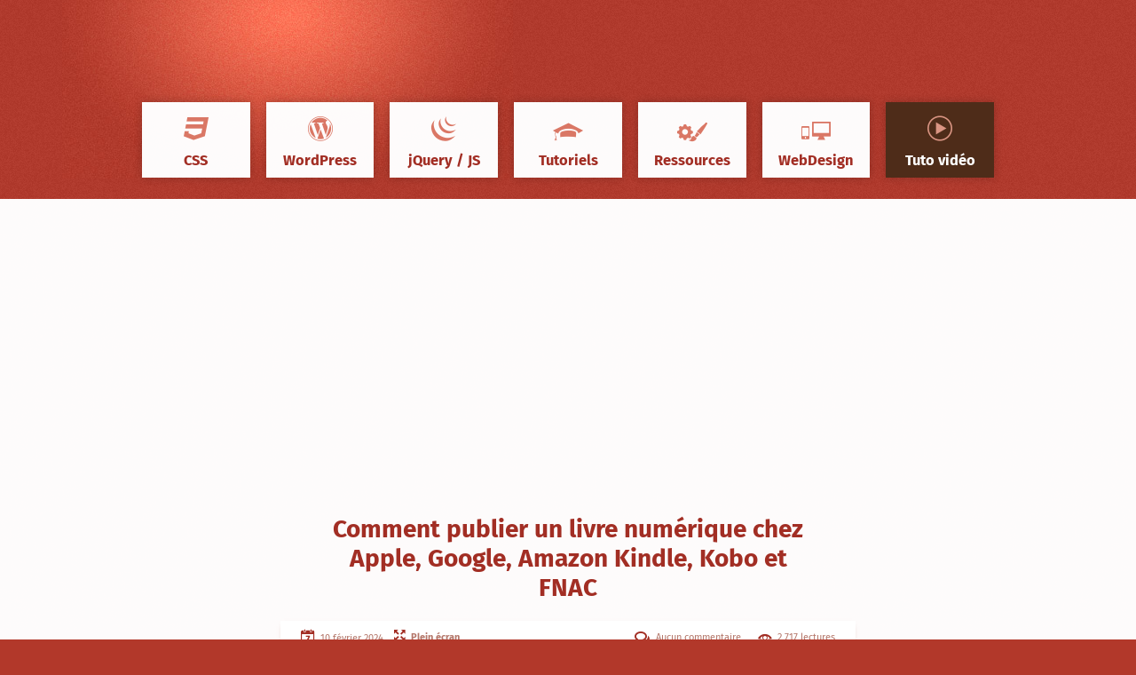

--- FILE ---
content_type: text/html; charset=UTF-8
request_url: https://www.creativejuiz.fr/blog/retours-experience/comment-publier-livre-numerique-ebook-apple-google-amazon-kindle-kobo-fnac
body_size: 30195
content:
<!DOCTYPE html>
<!--[if IE 8]><html class="no-js ie8 ie89" dir="ltr" lang="fr-FR"><![endif]-->
<!--[if IE 9]><html class="no-js ie9 ie89" dir="ltr" lang="fr-FR"><![endif]-->
<!--[if !(IE 7) | !(IE 8)  ]><!--><html class="no-js" dir="ltr" lang="fr-FR"><!--<![endif]-->
<head>
	<meta charset="UTF-8">
	

	<meta name="twitter:site" content="@geoffreycrofte">
	<meta name="twitter:creator" content="@geoffreycrofte">
	<meta name="twitter:url" content="https://www.creativejuiz.fr/blog/retours-experience/comment-publier-livre-numerique-ebook-apple-google-amazon-kindle-kobo-fnac">
	<meta name="twitter:title" content="Comment publier un livre numérique chez Apple, Google, Amazon Kindle, Kobo et FNAC –  Creative Juiz">
	<meta name="twitter:description" content="
Il y a beaucoup de services qui se vendent comme ergonomiques et utilisables. Si vous allez sur chacun des sites web mentionnés dans ce titre, c&#039;est certainement ce que chacun mettra en avant. La réalité est toute autre, surtout si comme moi,">
	<meta name="twitter:card" content="summary">
		<meta name="twitter:image" content="https://www.creativejuiz.fr/blog/wp-content/uploads/2024/02/ebook-publication-fnac-kobo-apple-goole-amazon@2x.png">
	
	<link rel="search" type="application/opensearchdescription+xml" title="CreativeJuiz" href="https://www.creativejuiz.fr/blog/opensearch.xml" />
	<link rel="author" href="https://twitter.com/geoffreycrofte">
	<link rel="Publisher" href="https://twitter.com/geoffreycrofte">

	<script type="text/javascript">document.documentElement.className='js';</script>

	<meta name="viewport" content="width=device-width, initial-scale=1.0">

	<link rel="apple-touch-icon" sizes="57x57" href="https://www.creativejuiz.fr/blog/wp-content/themes/creativejuiz-v2/img/favicons/apple-touch-icon-57x57.png">
	<link rel="apple-touch-icon" sizes="114x114" href="https://www.creativejuiz.fr/blog/wp-content/themes/creativejuiz-v2/img/favicons/apple-touch-icon-114x114.png">
	<link rel="apple-touch-icon" sizes="72x72" href="https://www.creativejuiz.fr/blog/wp-content/themes/creativejuiz-v2/img/favicons/apple-touch-icon-72x72.png">
	<link rel="apple-touch-icon" sizes="144x144" href="https://www.creativejuiz.fr/blog/wp-content/themes/creativejuiz-v2/img/favicons/apple-touch-icon-144x144.png">
	<link rel="apple-touch-icon" sizes="60x60" href="https://www.creativejuiz.fr/blog/wp-content/themes/creativejuiz-v2/img/favicons/apple-touch-icon-60x60.png">
	<link rel="apple-touch-icon" sizes="120x120" href="https://www.creativejuiz.fr/blog/wp-content/themes/creativejuiz-v2/img/favicons/apple-touch-icon-120x120.png">
	<link rel="apple-touch-icon" sizes="76x76" href="https://www.creativejuiz.fr/blog/wp-content/themes/creativejuiz-v2/img/favicons/apple-touch-icon-76x76.png">
	<link rel="apple-touch-icon" sizes="152x152" href="https://www.creativejuiz.fr/blog/wp-content/themes/creativejuiz-v2/img/favicons/apple-touch-icon-152x152.png">
	<link rel="apple-touch-icon" sizes="180x180" href="https://www.creativejuiz.fr/blog/wp-content/themes/creativejuiz-v2/img/favicons/apple-touch-icon-180x180.png">
	<meta name="apple-mobile-web-app-title" content="Creative Juiz">
	<link rel="shortcut icon" href="https://www.creativejuiz.fr/blog/wp-content/themes/creativejuiz-v2/img/favicons/favicon.ico">
	<link rel="icon" type="image/png" href="https://www.creativejuiz.fr/blog/wp-content/themes/creativejuiz-v2/img/favicons/favicon-192x192.png" sizes="192x192">
	<link rel="icon" type="image/png" href="https://www.creativejuiz.fr/blog/wp-content/themes/creativejuiz-v2/img/favicons/favicon-160x160.png" sizes="160x160">
	<link rel="icon" type="image/png" href="https://www.creativejuiz.fr/blog/wp-content/themes/creativejuiz-v2/img/favicons/favicon-96x96.png" sizes="96x96">
	<link rel="icon" type="image/png" href="https://www.creativejuiz.fr/blog/wp-content/themes/creativejuiz-v2/img/favicons/favicon-16x16.png" sizes="16x16">
	<link rel="icon" type="image/png" href="https://www.creativejuiz.fr/blog/wp-content/themes/creativejuiz-v2/img/favicons/favicon-32x32.png" sizes="32x32">
	<meta name="msapplication-TileColor" content="#ffffff">
	<meta name="msapplication-TileImage" content="https://www.creativejuiz.fr/blog/wp-content/themes/creativejuiz-v2/img/favicons/mstile-144x144.png">
	<meta name="msapplication-config" content="https://www.creativejuiz.fr/blog/wp-content/themes/creativejuiz-v2/img/favicons/browserconfig.xml">
	<meta name="application-name" content="Creative Juiz">
	<meta name="flattr:id" content="nx05xn">

	<!-- Manifest added by SuperPWA - Progressive Web Apps Plugin For WordPress -->
<link rel="manifest" href="/blog/superpwa-manifest-nginx.json">
<meta name="theme-color" content="#ba4031">
<!-- / SuperPWA.com -->
	<style>img:is([sizes="auto" i], [sizes^="auto," i]) { contain-intrinsic-size: 3000px 1500px }</style>
	<link rel="alternate" hreflang="fr-fr" href="https://www.creativejuiz.fr/blog/retours-experience/comment-publier-livre-numerique-ebook-apple-google-amazon-kindle-kobo-fnac" />
<link rel="alternate" hreflang="x-default" href="https://www.creativejuiz.fr/blog/retours-experience/comment-publier-livre-numerique-ebook-apple-google-amazon-kindle-kobo-fnac" />

		<!-- All in One SEO 4.9.0 - aioseo.com -->
		<title>Publier un ebook chez Apple, Google, Amazon Kindle et Kobo</title>
	<meta name="description" content="Découvrez comment publier un ebook chez Apple, Google, Amazon Kindle et Kobo (Fnac) à travers des étapes pas toujours aussi simples qu&#039;on penserait." />
	<meta name="robots" content="max-image-preview:large" />
	<meta name="author" content="Geoffrey Crofte"/>
	<meta name="keywords" content="amazon,apple,ebook,fnac,kindle,kobo,livre,retours d\&#039;expérience" />
	<link rel="canonical" href="https://www.creativejuiz.fr/blog/retours-experience/comment-publier-livre-numerique-ebook-apple-google-amazon-kindle-kobo-fnac" />
	<meta name="generator" content="All in One SEO (AIOSEO) 4.9.0" />
		<script type="application/ld+json" class="aioseo-schema">
			{"@context":"https:\/\/schema.org","@graph":[{"@type":"Article","@id":"https:\/\/www.creativejuiz.fr\/blog\/retours-experience\/comment-publier-livre-numerique-ebook-apple-google-amazon-kindle-kobo-fnac#article","name":"Publier un ebook chez Apple, Google, Amazon Kindle et Kobo","headline":"Comment publier un livre num\u00e9rique chez Apple, Google, Amazon Kindle, Kobo et FNAC","author":{"@id":"https:\/\/www.creativejuiz.fr\/blog\/auteur\/geoffrey#author"},"publisher":{"@id":"https:\/\/www.creativejuiz.fr\/blog\/#person"},"image":{"@type":"ImageObject","url":"https:\/\/www.creativejuiz.fr\/blog\/wp-content\/uploads\/2024\/02\/ebook-publication-fnac-kobo-apple-goole-amazon@2x.png","width":1980,"height":990},"datePublished":"2024-02-10T14:27:50+01:00","dateModified":"2025-07-20T17:18:38+02:00","inLanguage":"fr-FR","mainEntityOfPage":{"@id":"https:\/\/www.creativejuiz.fr\/blog\/retours-experience\/comment-publier-livre-numerique-ebook-apple-google-amazon-kindle-kobo-fnac#webpage"},"isPartOf":{"@id":"https:\/\/www.creativejuiz.fr\/blog\/retours-experience\/comment-publier-livre-numerique-ebook-apple-google-amazon-kindle-kobo-fnac#webpage"},"articleSection":"Retours d'exp\u00e9rience, Amazon, Apple, ebook, Fnac, Kindle, Kobo, livre, Optional, CreativeJuiz"},{"@type":"BreadcrumbList","@id":"https:\/\/www.creativejuiz.fr\/blog\/retours-experience\/comment-publier-livre-numerique-ebook-apple-google-amazon-kindle-kobo-fnac#breadcrumblist","itemListElement":[{"@type":"ListItem","@id":"https:\/\/www.creativejuiz.fr\/blog#listItem","position":1,"name":"Accueil","item":"https:\/\/www.creativejuiz.fr\/blog","nextItem":{"@type":"ListItem","@id":"https:\/\/www.creativejuiz.fr\/blog\/theme\/retours-experience#listItem","name":"Retours d'exp\u00e9rience"}},{"@type":"ListItem","@id":"https:\/\/www.creativejuiz.fr\/blog\/theme\/retours-experience#listItem","position":2,"name":"Retours d'exp\u00e9rience","item":"https:\/\/www.creativejuiz.fr\/blog\/theme\/retours-experience","nextItem":{"@type":"ListItem","@id":"https:\/\/www.creativejuiz.fr\/blog\/retours-experience\/comment-publier-livre-numerique-ebook-apple-google-amazon-kindle-kobo-fnac#listItem","name":"Comment publier un livre num\u00e9rique chez Apple, Google, Amazon Kindle, Kobo et FNAC"},"previousItem":{"@type":"ListItem","@id":"https:\/\/www.creativejuiz.fr\/blog#listItem","name":"Accueil"}},{"@type":"ListItem","@id":"https:\/\/www.creativejuiz.fr\/blog\/retours-experience\/comment-publier-livre-numerique-ebook-apple-google-amazon-kindle-kobo-fnac#listItem","position":3,"name":"Comment publier un livre num\u00e9rique chez Apple, Google, Amazon Kindle, Kobo et FNAC","previousItem":{"@type":"ListItem","@id":"https:\/\/www.creativejuiz.fr\/blog\/theme\/retours-experience#listItem","name":"Retours d'exp\u00e9rience"}}]},{"@type":"Person","@id":"https:\/\/www.creativejuiz.fr\/blog\/#person","name":"Geoffrey Crofte","image":{"@type":"ImageObject","@id":"https:\/\/www.creativejuiz.fr\/blog\/retours-experience\/comment-publier-livre-numerique-ebook-apple-google-amazon-kindle-kobo-fnac#personImage","url":"https:\/\/secure.gravatar.com\/avatar\/c9e2509009badcdf656faf5019ef0f567c4dd4e6e49beca151c21d23995db473?s=96&d=monsterid&r=g","width":96,"height":96,"caption":"Geoffrey Crofte"}},{"@type":"Person","@id":"https:\/\/www.creativejuiz.fr\/blog\/auteur\/geoffrey#author","url":"https:\/\/www.creativejuiz.fr\/blog\/auteur\/geoffrey","name":"Geoffrey Crofte","image":{"@type":"ImageObject","@id":"https:\/\/www.creativejuiz.fr\/blog\/retours-experience\/comment-publier-livre-numerique-ebook-apple-google-amazon-kindle-kobo-fnac#authorImage","url":"https:\/\/secure.gravatar.com\/avatar\/c9e2509009badcdf656faf5019ef0f567c4dd4e6e49beca151c21d23995db473?s=96&d=monsterid&r=g","width":96,"height":96,"caption":"Geoffrey Crofte"}},{"@type":"WebPage","@id":"https:\/\/www.creativejuiz.fr\/blog\/retours-experience\/comment-publier-livre-numerique-ebook-apple-google-amazon-kindle-kobo-fnac#webpage","url":"https:\/\/www.creativejuiz.fr\/blog\/retours-experience\/comment-publier-livre-numerique-ebook-apple-google-amazon-kindle-kobo-fnac","name":"Publier un ebook chez Apple, Google, Amazon Kindle et Kobo","description":"D\u00e9couvrez comment publier un ebook chez Apple, Google, Amazon Kindle et Kobo (Fnac) \u00e0 travers des \u00e9tapes pas toujours aussi simples qu'on penserait.","inLanguage":"fr-FR","isPartOf":{"@id":"https:\/\/www.creativejuiz.fr\/blog\/#website"},"breadcrumb":{"@id":"https:\/\/www.creativejuiz.fr\/blog\/retours-experience\/comment-publier-livre-numerique-ebook-apple-google-amazon-kindle-kobo-fnac#breadcrumblist"},"author":{"@id":"https:\/\/www.creativejuiz.fr\/blog\/auteur\/geoffrey#author"},"creator":{"@id":"https:\/\/www.creativejuiz.fr\/blog\/auteur\/geoffrey#author"},"image":{"@type":"ImageObject","url":"https:\/\/www.creativejuiz.fr\/blog\/wp-content\/uploads\/2024\/02\/ebook-publication-fnac-kobo-apple-goole-amazon@2x.png","@id":"https:\/\/www.creativejuiz.fr\/blog\/retours-experience\/comment-publier-livre-numerique-ebook-apple-google-amazon-kindle-kobo-fnac\/#mainImage","width":1980,"height":990},"primaryImageOfPage":{"@id":"https:\/\/www.creativejuiz.fr\/blog\/retours-experience\/comment-publier-livre-numerique-ebook-apple-google-amazon-kindle-kobo-fnac#mainImage"},"datePublished":"2024-02-10T14:27:50+01:00","dateModified":"2025-07-20T17:18:38+02:00"},{"@type":"WebSite","@id":"https:\/\/www.creativejuiz.fr\/blog\/#website","url":"https:\/\/www.creativejuiz.fr\/blog\/","name":"Creative Juiz","description":"HTML5, CSS3, JavaScript, WordPress Tutorials","inLanguage":"fr-FR","publisher":{"@id":"https:\/\/www.creativejuiz.fr\/blog\/#person"}}]}
		</script>
		<!-- All in One SEO -->

<link rel='dns-prefetch' href='//cpwebassets.codepen.io' />
<link rel='dns-prefetch' href='//www.creativejuiz.fr' />
<link rel="alternate" type="application/rss+xml" title="Creative Juiz &raquo; Flux" href="https://www.creativejuiz.fr/blog/feed" />
<link rel="alternate" type="application/rss+xml" title="Creative Juiz &raquo; Flux des commentaires" href="https://www.creativejuiz.fr/blog/comments/feed" />
<style id='wp-emoji-styles-inline-css' type='text/css'>

	img.wp-smiley, img.emoji {
		display: inline !important;
		border: none !important;
		box-shadow: none !important;
		height: 1em !important;
		width: 1em !important;
		margin: 0 0.07em !important;
		vertical-align: -0.1em !important;
		background: none !important;
		padding: 0 !important;
	}
</style>
<link rel='stylesheet' id='wp-block-library-css' href='https://www.creativejuiz.fr/blog/wp-includes/css/dist/block-library/style.min.css' type='text/css' media='all' />
<style id='classic-theme-styles-inline-css' type='text/css'>
/*! This file is auto-generated */
.wp-block-button__link{color:#fff;background-color:#32373c;border-radius:9999px;box-shadow:none;text-decoration:none;padding:calc(.667em + 2px) calc(1.333em + 2px);font-size:1.125em}.wp-block-file__button{background:#32373c;color:#fff;text-decoration:none}
</style>
<link data-minify="1" rel='stylesheet' id='aioseo/css/src/vue/standalone/blocks/table-of-contents/global.scss-css' href='https://www.creativejuiz.fr/blog/wp-content/cache/min/1/blog/wp-content/plugins/all-in-one-seo-pack/dist/Lite/assets/css/table-of-contents/global.e90f6d47.css?ver=1763543007' type='text/css' media='all' />
<style id='co-authors-plus-coauthors-style-inline-css' type='text/css'>
.wp-block-co-authors-plus-coauthors.is-layout-flow [class*=wp-block-co-authors-plus]{display:inline}

</style>
<style id='co-authors-plus-avatar-style-inline-css' type='text/css'>
.wp-block-co-authors-plus-avatar :where(img){height:auto;max-width:100%;vertical-align:bottom}.wp-block-co-authors-plus-coauthors.is-layout-flow .wp-block-co-authors-plus-avatar :where(img){vertical-align:middle}.wp-block-co-authors-plus-avatar:is(.alignleft,.alignright){display:table}.wp-block-co-authors-plus-avatar.aligncenter{display:table;margin-inline:auto}

</style>
<style id='co-authors-plus-image-style-inline-css' type='text/css'>
.wp-block-co-authors-plus-image{margin-bottom:0}.wp-block-co-authors-plus-image :where(img){height:auto;max-width:100%;vertical-align:bottom}.wp-block-co-authors-plus-coauthors.is-layout-flow .wp-block-co-authors-plus-image :where(img){vertical-align:middle}.wp-block-co-authors-plus-image:is(.alignfull,.alignwide) :where(img){width:100%}.wp-block-co-authors-plus-image:is(.alignleft,.alignright){display:table}.wp-block-co-authors-plus-image.aligncenter{display:table;margin-inline:auto}

</style>
<style id='wab-pastacode-style-inline-css' type='text/css'>
.blockcode-settings__wrapper{background:#f2f2f2;border:1px solid #dbdbdb;display:flex;flex-wrap:wrap;gap:1rem;padding:1rem;position:relative}.blockcode-settings__wrapper>*{flex-basis:40%;flex-grow:1}.cm-editor{padding-bottom:1em;padding-top:1em}.cm-content,.cm-gutters{font-family:Menlo,Monaco,Lucida Console,monospace!important;line-height:1.5!important}.cm-gutters .cm-lineNumbers{border-right:1px solid;padding-right:9px;width:3rem}

</style>
<style id='global-styles-inline-css' type='text/css'>
:root{--wp--preset--aspect-ratio--square: 1;--wp--preset--aspect-ratio--4-3: 4/3;--wp--preset--aspect-ratio--3-4: 3/4;--wp--preset--aspect-ratio--3-2: 3/2;--wp--preset--aspect-ratio--2-3: 2/3;--wp--preset--aspect-ratio--16-9: 16/9;--wp--preset--aspect-ratio--9-16: 9/16;--wp--preset--color--black: #000000;--wp--preset--color--cyan-bluish-gray: #abb8c3;--wp--preset--color--white: #ffffff;--wp--preset--color--pale-pink: #f78da7;--wp--preset--color--vivid-red: #cf2e2e;--wp--preset--color--luminous-vivid-orange: #ff6900;--wp--preset--color--luminous-vivid-amber: #fcb900;--wp--preset--color--light-green-cyan: #7bdcb5;--wp--preset--color--vivid-green-cyan: #00d084;--wp--preset--color--pale-cyan-blue: #8ed1fc;--wp--preset--color--vivid-cyan-blue: #0693e3;--wp--preset--color--vivid-purple: #9b51e0;--wp--preset--gradient--vivid-cyan-blue-to-vivid-purple: linear-gradient(135deg,rgba(6,147,227,1) 0%,rgb(155,81,224) 100%);--wp--preset--gradient--light-green-cyan-to-vivid-green-cyan: linear-gradient(135deg,rgb(122,220,180) 0%,rgb(0,208,130) 100%);--wp--preset--gradient--luminous-vivid-amber-to-luminous-vivid-orange: linear-gradient(135deg,rgba(252,185,0,1) 0%,rgba(255,105,0,1) 100%);--wp--preset--gradient--luminous-vivid-orange-to-vivid-red: linear-gradient(135deg,rgba(255,105,0,1) 0%,rgb(207,46,46) 100%);--wp--preset--gradient--very-light-gray-to-cyan-bluish-gray: linear-gradient(135deg,rgb(238,238,238) 0%,rgb(169,184,195) 100%);--wp--preset--gradient--cool-to-warm-spectrum: linear-gradient(135deg,rgb(74,234,220) 0%,rgb(151,120,209) 20%,rgb(207,42,186) 40%,rgb(238,44,130) 60%,rgb(251,105,98) 80%,rgb(254,248,76) 100%);--wp--preset--gradient--blush-light-purple: linear-gradient(135deg,rgb(255,206,236) 0%,rgb(152,150,240) 100%);--wp--preset--gradient--blush-bordeaux: linear-gradient(135deg,rgb(254,205,165) 0%,rgb(254,45,45) 50%,rgb(107,0,62) 100%);--wp--preset--gradient--luminous-dusk: linear-gradient(135deg,rgb(255,203,112) 0%,rgb(199,81,192) 50%,rgb(65,88,208) 100%);--wp--preset--gradient--pale-ocean: linear-gradient(135deg,rgb(255,245,203) 0%,rgb(182,227,212) 50%,rgb(51,167,181) 100%);--wp--preset--gradient--electric-grass: linear-gradient(135deg,rgb(202,248,128) 0%,rgb(113,206,126) 100%);--wp--preset--gradient--midnight: linear-gradient(135deg,rgb(2,3,129) 0%,rgb(40,116,252) 100%);--wp--preset--font-size--small: 13px;--wp--preset--font-size--medium: 20px;--wp--preset--font-size--large: 36px;--wp--preset--font-size--x-large: 42px;--wp--preset--spacing--20: 0.44rem;--wp--preset--spacing--30: 0.67rem;--wp--preset--spacing--40: 1rem;--wp--preset--spacing--50: 1.5rem;--wp--preset--spacing--60: 2.25rem;--wp--preset--spacing--70: 3.38rem;--wp--preset--spacing--80: 5.06rem;--wp--preset--shadow--natural: 6px 6px 9px rgba(0, 0, 0, 0.2);--wp--preset--shadow--deep: 12px 12px 50px rgba(0, 0, 0, 0.4);--wp--preset--shadow--sharp: 6px 6px 0px rgba(0, 0, 0, 0.2);--wp--preset--shadow--outlined: 6px 6px 0px -3px rgba(255, 255, 255, 1), 6px 6px rgba(0, 0, 0, 1);--wp--preset--shadow--crisp: 6px 6px 0px rgba(0, 0, 0, 1);}:where(.is-layout-flex){gap: 0.5em;}:where(.is-layout-grid){gap: 0.5em;}body .is-layout-flex{display: flex;}.is-layout-flex{flex-wrap: wrap;align-items: center;}.is-layout-flex > :is(*, div){margin: 0;}body .is-layout-grid{display: grid;}.is-layout-grid > :is(*, div){margin: 0;}:where(.wp-block-columns.is-layout-flex){gap: 2em;}:where(.wp-block-columns.is-layout-grid){gap: 2em;}:where(.wp-block-post-template.is-layout-flex){gap: 1.25em;}:where(.wp-block-post-template.is-layout-grid){gap: 1.25em;}.has-black-color{color: var(--wp--preset--color--black) !important;}.has-cyan-bluish-gray-color{color: var(--wp--preset--color--cyan-bluish-gray) !important;}.has-white-color{color: var(--wp--preset--color--white) !important;}.has-pale-pink-color{color: var(--wp--preset--color--pale-pink) !important;}.has-vivid-red-color{color: var(--wp--preset--color--vivid-red) !important;}.has-luminous-vivid-orange-color{color: var(--wp--preset--color--luminous-vivid-orange) !important;}.has-luminous-vivid-amber-color{color: var(--wp--preset--color--luminous-vivid-amber) !important;}.has-light-green-cyan-color{color: var(--wp--preset--color--light-green-cyan) !important;}.has-vivid-green-cyan-color{color: var(--wp--preset--color--vivid-green-cyan) !important;}.has-pale-cyan-blue-color{color: var(--wp--preset--color--pale-cyan-blue) !important;}.has-vivid-cyan-blue-color{color: var(--wp--preset--color--vivid-cyan-blue) !important;}.has-vivid-purple-color{color: var(--wp--preset--color--vivid-purple) !important;}.has-black-background-color{background-color: var(--wp--preset--color--black) !important;}.has-cyan-bluish-gray-background-color{background-color: var(--wp--preset--color--cyan-bluish-gray) !important;}.has-white-background-color{background-color: var(--wp--preset--color--white) !important;}.has-pale-pink-background-color{background-color: var(--wp--preset--color--pale-pink) !important;}.has-vivid-red-background-color{background-color: var(--wp--preset--color--vivid-red) !important;}.has-luminous-vivid-orange-background-color{background-color: var(--wp--preset--color--luminous-vivid-orange) !important;}.has-luminous-vivid-amber-background-color{background-color: var(--wp--preset--color--luminous-vivid-amber) !important;}.has-light-green-cyan-background-color{background-color: var(--wp--preset--color--light-green-cyan) !important;}.has-vivid-green-cyan-background-color{background-color: var(--wp--preset--color--vivid-green-cyan) !important;}.has-pale-cyan-blue-background-color{background-color: var(--wp--preset--color--pale-cyan-blue) !important;}.has-vivid-cyan-blue-background-color{background-color: var(--wp--preset--color--vivid-cyan-blue) !important;}.has-vivid-purple-background-color{background-color: var(--wp--preset--color--vivid-purple) !important;}.has-black-border-color{border-color: var(--wp--preset--color--black) !important;}.has-cyan-bluish-gray-border-color{border-color: var(--wp--preset--color--cyan-bluish-gray) !important;}.has-white-border-color{border-color: var(--wp--preset--color--white) !important;}.has-pale-pink-border-color{border-color: var(--wp--preset--color--pale-pink) !important;}.has-vivid-red-border-color{border-color: var(--wp--preset--color--vivid-red) !important;}.has-luminous-vivid-orange-border-color{border-color: var(--wp--preset--color--luminous-vivid-orange) !important;}.has-luminous-vivid-amber-border-color{border-color: var(--wp--preset--color--luminous-vivid-amber) !important;}.has-light-green-cyan-border-color{border-color: var(--wp--preset--color--light-green-cyan) !important;}.has-vivid-green-cyan-border-color{border-color: var(--wp--preset--color--vivid-green-cyan) !important;}.has-pale-cyan-blue-border-color{border-color: var(--wp--preset--color--pale-cyan-blue) !important;}.has-vivid-cyan-blue-border-color{border-color: var(--wp--preset--color--vivid-cyan-blue) !important;}.has-vivid-purple-border-color{border-color: var(--wp--preset--color--vivid-purple) !important;}.has-vivid-cyan-blue-to-vivid-purple-gradient-background{background: var(--wp--preset--gradient--vivid-cyan-blue-to-vivid-purple) !important;}.has-light-green-cyan-to-vivid-green-cyan-gradient-background{background: var(--wp--preset--gradient--light-green-cyan-to-vivid-green-cyan) !important;}.has-luminous-vivid-amber-to-luminous-vivid-orange-gradient-background{background: var(--wp--preset--gradient--luminous-vivid-amber-to-luminous-vivid-orange) !important;}.has-luminous-vivid-orange-to-vivid-red-gradient-background{background: var(--wp--preset--gradient--luminous-vivid-orange-to-vivid-red) !important;}.has-very-light-gray-to-cyan-bluish-gray-gradient-background{background: var(--wp--preset--gradient--very-light-gray-to-cyan-bluish-gray) !important;}.has-cool-to-warm-spectrum-gradient-background{background: var(--wp--preset--gradient--cool-to-warm-spectrum) !important;}.has-blush-light-purple-gradient-background{background: var(--wp--preset--gradient--blush-light-purple) !important;}.has-blush-bordeaux-gradient-background{background: var(--wp--preset--gradient--blush-bordeaux) !important;}.has-luminous-dusk-gradient-background{background: var(--wp--preset--gradient--luminous-dusk) !important;}.has-pale-ocean-gradient-background{background: var(--wp--preset--gradient--pale-ocean) !important;}.has-electric-grass-gradient-background{background: var(--wp--preset--gradient--electric-grass) !important;}.has-midnight-gradient-background{background: var(--wp--preset--gradient--midnight) !important;}.has-small-font-size{font-size: var(--wp--preset--font-size--small) !important;}.has-medium-font-size{font-size: var(--wp--preset--font-size--medium) !important;}.has-large-font-size{font-size: var(--wp--preset--font-size--large) !important;}.has-x-large-font-size{font-size: var(--wp--preset--font-size--x-large) !important;}
:where(.wp-block-post-template.is-layout-flex){gap: 1.25em;}:where(.wp-block-post-template.is-layout-grid){gap: 1.25em;}
:where(.wp-block-columns.is-layout-flex){gap: 2em;}:where(.wp-block-columns.is-layout-grid){gap: 2em;}
:root :where(.wp-block-pullquote){font-size: 1.5em;line-height: 1.6;}
</style>
<link data-minify="1" rel='stylesheet' id='juiz_sps_styles-css' href='https://www.creativejuiz.fr/blog/wp-content/cache/min/1/blog/wp-content/plugins/juiz-social-post-sharer/skins/8/style.min.css?ver=1762178036' type='text/css' media='all' />
<link data-minify="1" rel='stylesheet' id='bluesky-social-style-profile-css' href='https://www.creativejuiz.fr/blog/wp-content/cache/min/1/blog/wp-content/plugins/social-integration-for-bluesky/assets/css/bluesky-social-profile.css?ver=1762178037' type='text/css' media='all' />
<link data-minify="1" rel='stylesheet' id='bluesky-social-style-posts-css' href='https://www.creativejuiz.fr/blog/wp-content/cache/min/1/blog/wp-content/plugins/social-integration-for-bluesky/assets/css/bluesky-social-posts.css?ver=1762178037' type='text/css' media='all' />
<link data-minify="1" rel='stylesheet' id='stcr-font-awesome-css' href='https://www.creativejuiz.fr/blog/wp-content/cache/min/1/blog/wp-content/plugins/subscribe-to-comments-reloaded/includes/css/font-awesome.min.css?ver=1762178037' type='text/css' media='all' />
<link data-minify="1" rel='stylesheet' id='stcr-style-css' href='https://www.creativejuiz.fr/blog/wp-content/cache/min/1/blog/wp-content/plugins/subscribe-to-comments-reloaded/includes/css/stcr-style.css?ver=1762178037' type='text/css' media='all' />
<link rel='stylesheet' id='wpml-legacy-vertical-list-0-css' href='https://www.creativejuiz.fr/blog/wp-content/plugins/sitepress-multilingual-cms/templates/language-switchers/legacy-list-vertical/style.min.css' type='text/css' media='all' />
<style id='wpml-legacy-vertical-list-0-inline-css' type='text/css'>
.wpml-ls-statics-shortcode_actions{background-color:#ffffff;}.wpml-ls-statics-shortcode_actions, .wpml-ls-statics-shortcode_actions .wpml-ls-sub-menu, .wpml-ls-statics-shortcode_actions a {border-color:#cdcdcd;}.wpml-ls-statics-shortcode_actions a, .wpml-ls-statics-shortcode_actions .wpml-ls-sub-menu a, .wpml-ls-statics-shortcode_actions .wpml-ls-sub-menu a:link, .wpml-ls-statics-shortcode_actions li:not(.wpml-ls-current-language) .wpml-ls-link, .wpml-ls-statics-shortcode_actions li:not(.wpml-ls-current-language) .wpml-ls-link:link {color:#444444;background-color:#ffffff;}.wpml-ls-statics-shortcode_actions .wpml-ls-sub-menu a:hover,.wpml-ls-statics-shortcode_actions .wpml-ls-sub-menu a:focus, .wpml-ls-statics-shortcode_actions .wpml-ls-sub-menu a:link:hover, .wpml-ls-statics-shortcode_actions .wpml-ls-sub-menu a:link:focus {color:#000000;background-color:#eeeeee;}.wpml-ls-statics-shortcode_actions .wpml-ls-current-language > a {color:#444444;background-color:#ffffff;}.wpml-ls-statics-shortcode_actions .wpml-ls-current-language:hover>a, .wpml-ls-statics-shortcode_actions .wpml-ls-current-language>a:focus {color:#000000;background-color:#eeeeee;}
</style>
<link rel='stylesheet' id='wpml-legacy-post-translations-0-css' href='https://www.creativejuiz.fr/blog/wp-content/plugins/sitepress-multilingual-cms/templates/language-switchers/legacy-post-translations/style.min.css' type='text/css' media='all' />
<link rel='stylesheet' id='crp-style-thumbs-grid-css' href='https://www.creativejuiz.fr/blog/wp-content/plugins/contextual-related-posts/css/thumbs-grid.min.css' type='text/css' media='all' />
<style id='crp-style-thumbs-grid-inline-css' type='text/css'>

			.crp_related.crp-thumbs-grid ul li a.crp_link {
				grid-template-rows: 100px auto;
			}
			.crp_related.crp-thumbs-grid ul {
				grid-template-columns: repeat(auto-fill, minmax(150px, 1fr));
			}
			
</style>
<style id='crp-custom-style-inline-css' type='text/css'>
.crp_related.crp-thumbs-grid ul li a.crp_link {
	border: none;
  padding: 0;
  overflow: hidden;
  border-radius: 8px;
	transition: all .4s;
	background: white;
}

.crp_related.crp-thumbs-grid ul li a.crp_link:hover,
.crp_related.crp-thumbs-grid ul li a.crp_link:focus-visible {
	background: transparant;
}

.crp_related.crp-thumbs-grid ul li {
	border: none;
	padding: 0;
}

.crp_related.crp-thumbs-grid ul li:hover .crp_title,
.crp_related.crp-thumbs-grid ul li:hover,
.crp_related.crp-thumbs-grid ul li a.crp_link:hover .crp_title {
	background: none;
}

.crp_related.crp-thumbs-grid ul li img {
    max-width: 100%;
	  width: auto;
	  max-height: 100%;
    height: auto;
    display: block;
    margin: 0 auto;
}

.crp_related.crp-thumbs-grid .crp_title {
	padding: 8px;
	width: auto;
	background: none;
	text-shadow: none;
	color: inherit!important;
	transition: all .4s;
}
</style>
<link rel='stylesheet' id='simplelightbox-css-css' href='https://www.creativejuiz.fr/blog/wp-content/plugins/simplelightbox/dist/simple-lightbox.min.css' type='text/css' media='all' />
<link data-minify="1" rel='stylesheet' id='creativejuizv2-css' href='https://www.creativejuiz.fr/blog/wp-content/cache/min/1/blog/wp-content/themes/creativejuiz-v2/style.css?ver=1762178037' type='text/css' media='all' />
<style id='rocket-lazyload-inline-css' type='text/css'>
.rll-youtube-player{position:relative;padding-bottom:56.23%;height:0;overflow:hidden;max-width:100%;}.rll-youtube-player:focus-within{outline: 2px solid currentColor;outline-offset: 5px;}.rll-youtube-player iframe{position:absolute;top:0;left:0;width:100%;height:100%;z-index:100;background:0 0}.rll-youtube-player img{bottom:0;display:block;left:0;margin:auto;max-width:100%;width:100%;position:absolute;right:0;top:0;border:none;height:auto;-webkit-transition:.4s all;-moz-transition:.4s all;transition:.4s all}.rll-youtube-player img:hover{-webkit-filter:brightness(75%)}.rll-youtube-player .play{height:100%;width:100%;left:0;top:0;position:absolute;background:url(https://www.creativejuiz.fr/blog/wp-content/plugins/wp-rocket/assets/img/youtube.png) no-repeat center;background-color: transparent !important;cursor:pointer;border:none;}
</style>
<script type="text/javascript" src="https://www.creativejuiz.fr/blog/wp-includes/js/jquery/jquery.min.js" id="jquery-core-js"></script>
<script type="text/javascript" src="https://www.creativejuiz.fr/blog/wp-includes/js/jquery/jquery-migrate.min.js" id="jquery-migrate-js"></script>
<script type="text/javascript" src="https://www.creativejuiz.fr/blog/wp-content/themes/creativejuiz-v2/scripts/global.js" id="creativejuizv2-js"></script>
<script type="text/javascript" src="https://www.creativejuiz.fr/blog/wp-content/themes/creativejuiz-v2/scripts/before-after/jquery-ui.min.js" id="before-after-ui-js"></script>
<script type="text/javascript" src="https://www.creativejuiz.fr/blog/wp-content/themes/creativejuiz-v2/scripts/before-after/jquery.beforeafter-1.4.min.js" id="before-after-js"></script>
<link rel="https://api.w.org/" href="https://www.creativejuiz.fr/blog/wp-json/" /><link rel="alternate" title="JSON" type="application/json" href="https://www.creativejuiz.fr/blog/wp-json/wp/v2/posts/8558" /><link rel='shortlink' href='https://www.creativejuiz.fr/blog/?p=8558' />
<link rel="alternate" title="oEmbed (JSON)" type="application/json+oembed" href="https://www.creativejuiz.fr/blog/wp-json/oembed/1.0/embed?url=https%3A%2F%2Fwww.creativejuiz.fr%2Fblog%2Fretours-experience%2Fcomment-publier-livre-numerique-ebook-apple-google-amazon-kindle-kobo-fnac" />
<link rel="alternate" title="oEmbed (XML)" type="text/xml+oembed" href="https://www.creativejuiz.fr/blog/wp-json/oembed/1.0/embed?url=https%3A%2F%2Fwww.creativejuiz.fr%2Fblog%2Fretours-experience%2Fcomment-publier-livre-numerique-ebook-apple-google-amazon-kindle-kobo-fnac&#038;format=xml" />
<meta name="generator" content="WPML ver:4.8.5 stt:1,4;" />
<style>
.sl-overlay{background:#333333;opacity: 0.7;z-index: 10034;}
.sl-wrapper .sl-navigation button,.sl-wrapper .sl-close,.sl-wrapper .sl-counter{color:#AAAAAA;z-index: 19059;}
.sl-wrapper .sl-image{z-index:18999;}
.sl-spinner{border-color:#AAAAAA;z-index:10006;}
.sl-wrapper{z-index:10039;}
.sl-wrapper .sl-image .sl-caption{background:rgba(34,34,34,0.85);color:#ffffff;}
</style><style type="text/css">.recentcomments a{display:inline !important;padding:0 !important;margin:0 !important;}</style><noscript><style id="rocket-lazyload-nojs-css">.rll-youtube-player, [data-lazy-src]{display:none !important;}</style></noscript>
	<link rel="preload" as="font" href="https://www.creativejuiz.fr/blog/wp-content/themes/creativejuiz-v2/css/fonts/FiraSans-Bold.woff2" type="font/woff2" crossorigin>
	<link rel="preload" as="font" href="https://www.creativejuiz.fr/blog/wp-content/themes/creativejuiz-v2/css/fonts/FiraSans-Regular.woff2" type="font/woff2" crossorigin>
	<link rel="preload" as="font" href="https://www.creativejuiz.fr/blog/wp-content/themes/creativejuiz-v2/css/fonts/creativejuiz-v2-2.woff" type="font/woff" crossorigin>


	<meta name="generator" content="WP Rocket 3.20.1.2" data-wpr-features="wpr_lazyload_images wpr_lazyload_iframes wpr_minify_css wpr_desktop" /></head>


<body class="wp-singular post-template-default single single-post postid-8558 single-format-standard wp-theme-creativejuiz-v2">
	<!-- Google Tag Manager (noscript) -->
	<noscript><iframe src="https://www.googletagmanager.com/ns.html?id=GTM-5RT7RTH" height="0" width="0" style="display:none;visibility:hidden"></iframe></noscript>
	<!-- End Google Tag Manager (noscript) -->

	<a href="#main_content" class="sr-only sr-only-focusable">Skip to content</a>

	<header data-rocket-location-hash="b1d1ef4123aaf5eed2b5b3d199df8b41" id="main_header" class="main_header">
		<div data-rocket-location-hash="4aa7821e84406333823c0cc982c13cc3" class="inside">

			
			<a href="https://www.creativejuiz.fr/blog" class="logo">
				<img src="data:image/svg+xml,%3Csvg%20xmlns='http://www.w3.org/2000/svg'%20viewBox='0%200%20297%2061'%3E%3C/svg%3E" alt="Creative Juiz - HTML, CSS, jQuery, PHP, WordPress" title="Retour à l'accueil du blog" width="297" height="61" data-lazy-src="https://www.creativejuiz.fr/blog/wp-content/themes/creativejuiz-v2/img/creativejuiz-logo.min.svg"><noscript><img src="https://www.creativejuiz.fr/blog/wp-content/themes/creativejuiz-v2/img/creativejuiz-logo.min.svg" alt="Creative Juiz - HTML, CSS, jQuery, PHP, WordPress" title="Retour à l'accueil du blog" width="297" height="61"></noscript>
			</a>

			
			<nav id="navigation" class="navigation" role="navigation">
				<ul>
					<li><a href="https://www.creativejuiz.fr/blog/theme/css-css3"><i class="icon-css3"></i><span>CSS</span></a></li>
					<li><a href="https://www.creativejuiz.fr/blog/theme/wordpress"><i class="icon-wordpress"></i><span>WordPress</span></a></li>
					<li><a href="https://www.creativejuiz.fr/blog/theme/javascript"><i class="icon-jquery"></i><span>jQuery / JS</span></a></li>
					<li><a href="https://www.creativejuiz.fr/blog/theme/tutoriels"><i class="icon-tutoriels"></i><span>Tutoriels</span></a></li>
					<li><a href="https://www.creativejuiz.fr/blog/theme/ressources-telechargements"><i class="icon-ressources"></i><span>Ressources</span></a></li>
					<li><a href="https://www.creativejuiz.fr/blog/theme/veille-graphique"><i class="icon-webdesign"></i><span>WebDesign</span></a></li>
										<li class="nav-video"><a href="https://www.creativejuiz.fr/blog/videos"><i class="icon-video"></i><span>Tuto vidéo</span></a></li>
															
										<li class="lang-switcher">
											</li>
									</ul>
			</nav>
		</div>
	</header>

<section data-rocket-location-hash="302d130e05d3148b75c30d18a4812b0d" class="main_content" id="main_content">
	<div data-rocket-location-hash="9f24512b79e59382622c53ab9f69a561" class="inside">
		<div data-rocket-location-hash="8bf14fa8281baa4c321a8b1a60cf3982" class="part_main">

			<div id="breadcrumbs" class="breadcrumbs block" itemtype="https://schema.org/breadcrumb" itemscope>
			<span id="breadex" class="visually-hidden">Vous êtes ici&nbsp;:</span>
			<span>
				<a title="Creative Juiz" id="breadh" class="external" href="https://www.creativejuiz.fr/blog/">Creative Juiz</a>
			</span> <span class="sep">›</span> 
				<span>
					<a class="external" href="https://www.creativejuiz.fr/blog/theme/retours-experience" title="Voir tous les articles à propos de &quot;Retours d'expérience&quot;">Retours d'expérience</a>
				</span> <span class="sep">›</span> <span>Comment publier un livre numérique chez Apple, Google, Amazon Kindle, Kobo et FNAC</span></div>
			<div id="article">
				<article class="article post-8558 pt-post block hentry entry" itemscope itemtype="http://schema.org/BlogPosting">
					
						<header>
							<img width="1980" height="990" src="data:image/svg+xml,%3Csvg%20xmlns='http://www.w3.org/2000/svg'%20viewBox='0%200%201980%20990'%3E%3C/svg%3E" class="article-banner entry-image wp-post-image" alt="" title="" itemprop="image" decoding="async" fetchpriority="high" data-lazy-srcset="https://www.creativejuiz.fr/blog/wp-content/uploads/2024/02/ebook-publication-fnac-kobo-apple-goole-amazon@2x.png 1980w, https://www.creativejuiz.fr/blog/wp-content/uploads/2024/02/ebook-publication-fnac-kobo-apple-goole-amazon@2x-300x150.png 300w, https://www.creativejuiz.fr/blog/wp-content/uploads/2024/02/ebook-publication-fnac-kobo-apple-goole-amazon@2x-600x300.png 600w, https://www.creativejuiz.fr/blog/wp-content/uploads/2024/02/ebook-publication-fnac-kobo-apple-goole-amazon@2x-768x384.png 768w, https://www.creativejuiz.fr/blog/wp-content/uploads/2024/02/ebook-publication-fnac-kobo-apple-goole-amazon@2x-1536x768.png 1536w" data-lazy-sizes="(max-width: 1980px) 100vw, 1980px" data-lazy-src="https://www.creativejuiz.fr/blog/wp-content/uploads/2024/02/ebook-publication-fnac-kobo-apple-goole-amazon@2x.png" /><noscript><img width="1980" height="990" src="https://www.creativejuiz.fr/blog/wp-content/uploads/2024/02/ebook-publication-fnac-kobo-apple-goole-amazon@2x.png" class="article-banner entry-image wp-post-image" alt="" title="" itemprop="image" decoding="async" fetchpriority="high" srcset="https://www.creativejuiz.fr/blog/wp-content/uploads/2024/02/ebook-publication-fnac-kobo-apple-goole-amazon@2x.png 1980w, https://www.creativejuiz.fr/blog/wp-content/uploads/2024/02/ebook-publication-fnac-kobo-apple-goole-amazon@2x-300x150.png 300w, https://www.creativejuiz.fr/blog/wp-content/uploads/2024/02/ebook-publication-fnac-kobo-apple-goole-amazon@2x-600x300.png 600w, https://www.creativejuiz.fr/blog/wp-content/uploads/2024/02/ebook-publication-fnac-kobo-apple-goole-amazon@2x-768x384.png 768w, https://www.creativejuiz.fr/blog/wp-content/uploads/2024/02/ebook-publication-fnac-kobo-apple-goole-amazon@2x-1536x768.png 1536w" sizes="(max-width: 1980px) 100vw, 1980px" /></noscript>
							<h1 class="article-title entry-title fn" itemprop="name headline">Comment publier un livre numérique chez Apple, Google, Amazon Kindle, Kobo et FNAC</h1>

							<div class="article-metadata" data-full-screen-text="Plein écran" data-full-screen-title="Lire cet article en plein écran" data-full-screen-close="Fermer cette vue plein écran">
								<time itemprop="datePublished" class="published" datetime="2024-02-10T14:27:50+01:00"><i class="icon-date"></i>&nbsp;10 février 2024</time>

								<span class="comments-views">
									<a title="Lire les Aucun commentaire de l'article" class="article-nb-comment" itemprop="discussionUrl" href="#comments"><i class="icon-bubbles"></i>&nbsp;Aucun commentaire</a>

									<meta itemprop="interactionCount" content="0 UserComments"><span class="views"><i class="icon-vue"></i> 2 717 lectures</span>								</span>

							</div>

							<p class="message old">Cet article a <span class="old-date">2 ans</span>. Il commence à dater mais n'est pas forcément obsolète. Lisez-le en gardant son âge en tête&nbsp;! Merci.</p>						</header>

						
						<div class="post-content entry-content" itemprop="articleBody">
							<meta itemprop="thumbnailUrl" content="https://www.creativejuiz.fr/blog/wp-content/uploads/2024/02/ebook-publication-fnac-kobo-apple-goole-amazon@2x.png">
<p>Il y a beaucoup de services qui se vendent comme ergonomiques et utilisables. Si vous allez sur chacun des sites web mentionnés dans ce titre, c&rsquo;est certainement ce que chacun mettra en avant. La réalité est toute autre, surtout si comme moi, vous avez décidé d&rsquo;être auto-éditeur, et tout faire par vous-même.</p>



<span id="more-8558"></span>



<p>Les premières questions que vous vous poserez seront certainement autour de l&rsquo;organisation de votre projet d&rsquo;écriture. Mais je vais vous parler surtout de la manière de publier sur ces plateformes.</p>



<p>Navré pour cette fois donc. Cet article va se concentrer sur les formats attendus et les difficultés et spécificités de chaque plateforme. Il s&rsquo;agit de ma propre expérience lors de ces différentes publications. J&rsquo;écrirai un autre article sur les outils pour écrire, sous la forme d&rsquo;une liste non exhaustive.</p>



<h2 class="wp-block-heading">Auto-édition : y a-t-il un format d&rsquo;e-book universel&nbsp;?</h2>



<p>C&rsquo;est la première question que je me suis posé.<br>La dernière fois que j&rsquo;avais vérifié avant ma première expérience de rédaction d&rsquo;un e-book, les formats <strong>.epub</strong> et <strong>.mobi</strong> se tiraient la bourre.</p>



<p>En lisant les différentes documentations d&rsquo;Apple, Google, Kobo et Amazon, je me suis rendu compte que le format accepté par chacun était soit un format <strong>.docx</strong>, soit un format <strong>.epub</strong>.</p>



<p>Vous pouvez donc totalement vous lancer dans l&rsquo;écriture d&rsquo;un manuscrit avec Word, si le cœur vous en dit. Personnellement, j&rsquo;avais besoin de pouvoir :</p>



<ul class="wp-block-list">
<li>réorganiser mes contenus facilement en drag &amp; drop de sections et chapitres,</li>



<li>proposer à des personnes de relire des bouts et commenter.</li>



<li>prendre des notes sur mes propres contenus.</li>



<li>créer un thème <strong>.epub</strong> qui n&rsquo;explose pas au premier export/import</li>
</ul>



<p>J&rsquo;ai donc exploré les outils mettant ces fonctionnalités en avant. Je suis resté sur l&rsquo;outil Atticus, qui contrairement à ce que vous pourriez penser, ne propose pas toutes ces fonctionnalités. Cependant il présente bien d&rsquo;autres avantages dont je parlerai dans un autre article.</p>



<h2 class="wp-block-heading">Le format epub compatible avec Google, Apple, Amazon Kindle, Kobo et Fnac</h2>



<p>Le format epub semble être le terrain d&rsquo;entente entre les différents acteurs les plus connus du marché. J&rsquo;ai donc décidé de trouver un outil qui me propose ce format en sortie.</p>



<p>J&rsquo;ai été étonné de découvrir que Word et Google Doc permettaient tous les deux de faire un export sous ce format. Mais je me questionnais de la qualité du document en sortie. Ayant l&rsquo;habitude des éditeurs « <span lang="en"><em>what you see is what you get</em></span> » qui pondent un code HTML tout moisi, je me suis dit que Microsoft et Google n&rsquo;étaient pas à l&rsquo;abris d&rsquo;un échec.</p>



<p>C&rsquo;est donc sous ce format epub que j&rsquo;ai souhaité faire un export de test sur ces deux plateformes. C&rsquo;est également sur ce format et la qualité du thème que j&rsquo;ai mis l&rsquo;accent lors du choix de mon outil.</p>



<p>Prenez le temps de tester rapidement la qualité du rendu sur les plateformes. Le mieux étant d&rsquo;avoir un thème de base suffisamment fluide pour conserver les possibilités d&rsquo;ajustement de taille de texte, police d&rsquo;écriture, espacement, etc.</p>



<p>Bref, tout ça pour vous dire que Google et Microsoft sont un peu à la ramasse là-dessus. J&rsquo;ai alors décidé de tester plein d&rsquo;autres outils dont je vous parlerai dans un autre article.</p>



<p>Assurez-vous simplement que l&rsquo;export soit toujours compatible epub 3.0. <a href="https://draft2digital.com/book/epubcheck/upload">Draft2digital</a> propose un outil plutôt efficace pour cela d&rsquo;ailleurs. Il y a le site officiel du W3C qui propose un <a href="https://www.w3.org/publishing/epubcheck/">outil en ligne de commande</a> également.</p>



<h2 class="wp-block-heading">De Kobo à Fnac, une affaire qui marche</h2>



<p>Kobo appartient depuis un moment maintenant (<a href="https://www.numerama.com/tech/20527-rakuten-rachete-les-liseuses-kobo.html">autour de 2011</a>) au groupe Rakuten qui a racheté la liseuse de la Fnac. Cependant, le lien entre les deux entités n&rsquo;a jamais été aussi fort du côté de la distribution des ebooks.</p>



<p>En effet, la distribution s&rsquo;est faite 2 jours après avoir fait valider mon ebook par Kobo. Le site de la Fnac l&rsquo;a affiché sans avoir besoin de faire quoi que ce soit. Si vous êtes contre cette distribution sur leur site, vous pouvez toujours en faire la demande par e-mail. (vous aurez les informations au moment de soumettre votre livre à Kobo)</p>


<div class="wp-block-image">
<figure class="aligncenter"><a href="https://www.creativejuiz.fr/blog/wp-content/uploads/2024/02/kobo-epub-publication.png" class="simplelightbox" rel="lightbox[8558]"><img decoding="async" width="806" height="525" src="data:image/svg+xml,%3Csvg%20xmlns='http://www.w3.org/2000/svg'%20viewBox='0%200%20806%20525'%3E%3C/svg%3E" alt="La page dashboard de Kobo Writing Life" class="wp-image-8592" data-lazy-srcset="https://www.creativejuiz.fr/blog/wp-content/uploads/2024/02/kobo-epub-publication.png 806w, https://www.creativejuiz.fr/blog/wp-content/uploads/2024/02/kobo-epub-publication-300x195.png 300w, https://www.creativejuiz.fr/blog/wp-content/uploads/2024/02/kobo-epub-publication-600x391.png 600w, https://www.creativejuiz.fr/blog/wp-content/uploads/2024/02/kobo-epub-publication-768x500.png 768w" data-lazy-sizes="(max-width: 806px) 100vw, 806px" data-lazy-src="https://www.creativejuiz.fr/blog/wp-content/uploads/2024/02/kobo-epub-publication.png" /><noscript><img decoding="async" width="806" height="525" src="https://www.creativejuiz.fr/blog/wp-content/uploads/2024/02/kobo-epub-publication.png" alt="La page dashboard de Kobo Writing Life" class="wp-image-8592" srcset="https://www.creativejuiz.fr/blog/wp-content/uploads/2024/02/kobo-epub-publication.png 806w, https://www.creativejuiz.fr/blog/wp-content/uploads/2024/02/kobo-epub-publication-300x195.png 300w, https://www.creativejuiz.fr/blog/wp-content/uploads/2024/02/kobo-epub-publication-600x391.png 600w, https://www.creativejuiz.fr/blog/wp-content/uploads/2024/02/kobo-epub-publication-768x500.png 768w" sizes="(max-width: 806px) 100vw, 806px" /></noscript></a></figure></div>


<p>Kobo a également été l&rsquo;outil qui m&rsquo;a demandé le moins de fil à retordre pour la publication sur leur plateforme. Je l&rsquo;ai même fait sur mon smartphone en moins de 15 minutes.</p>



<p><strong>Publier sur Kobo</strong> (puis Fnac) :</p>



<ol class="wp-block-list">
<li>RDV sur <a href="https://writinglife.kobo.com/">writinglife.kobo.com</a> et créez un compte</li>



<li>Cliquez sur « Créez un nouvel eBook » et laissez-vous guider</li>



<li>Au niveau description de l&rsquo;ebook :
<ol class="wp-block-list">
<li>rien de particulier si ce n&rsquo;est que l&rsquo;ISBN est optionnel, mais je vous conseille d&rsquo;enregistrer le vôtre dans votre pays. (<a href="https://www.afnil.org/formulaire/demande_isbn_particulier/">FR</a>, <a href="https://bnl.public.lu/fr/services/issn-isbn-ismn-isni.html#isbn">LU</a>, <a href="https://www.kbr.be/fr/depot-legal/">BE</a>, <a href="https://bibliotheque-archives.canada.ca/fra/services/editeurs/isbn/Pages/soumettre-isbn.aspx">CA</a>)</li>



<li>Préparez bien ces contenus qui seront demandés pour toutes les soumissions,</li>



<li>Vous pouvez toujours sauvegarder et revenir plus tard</li>
</ol>
</li>



<li>Au niveau de l&rsquo;ajout du contenu de l&rsquo;ebook :
<ol class="wp-block-list">
<li>Si vous êtes passé par un epub checker sans faute, pas d&rsquo;inquiétude</li>



<li>Si ce n&rsquo;est pas le cas, l&rsquo;outil va vous prévenir des erreurs éventuelles</li>



<li>Corrigez-les car là où Kobo est permissif, Apple le sera bien moins.</li>
</ol>
</li>



<li>Enfin laissez-vous guider pour le reste des étapes.</li>



<li>Pour une publication sur Fnac, rien à faire, attendez quelques heures ou jours.</li>
</ol>



<p>Et voilà, c&rsquo;est tout bon pour le premier.</p>



<h2 class="wp-block-heading">Amazon Kindle supporte l&rsquo;epub</h2>



<p>On m&rsquo;a souvent dit qu&rsquo;Amazon est très stricte sur le format epub attendu. Je n&rsquo;ai personnellement eu aucun problème pour avancer dans <a href="https://kdp.amazon.com/fr_FR/">leur formulaire</a>. La publication s&rsquo;est faite sans encombres.</p>



<p>Préparez un peu de contenu pour créer votre profil auteur. La réclamation de votre profil se fait un peu à l&rsquo;ancienne en passant par un processus de validation par e-mail. Mais c&rsquo;est globalement relativement fluide ; juste un poil surprenant.</p>


<div class="wp-block-image">
<figure class="aligncenter"><a href="https://www.creativejuiz.fr/blog/wp-content/uploads/2024/02/amazon-direct-publishing-ebook.png" class="simplelightbox" rel="lightbox[8558]"><img decoding="async" width="1047" height="897" src="data:image/svg+xml,%3Csvg%20xmlns='http://www.w3.org/2000/svg'%20viewBox='0%200%201047%20897'%3E%3C/svg%3E" alt="Le dashboard d'Amazon Direct Publishing" class="wp-image-8594" data-lazy-srcset="https://www.creativejuiz.fr/blog/wp-content/uploads/2024/02/amazon-direct-publishing-ebook.png 1047w, https://www.creativejuiz.fr/blog/wp-content/uploads/2024/02/amazon-direct-publishing-ebook-300x257.png 300w, https://www.creativejuiz.fr/blog/wp-content/uploads/2024/02/amazon-direct-publishing-ebook-600x514.png 600w, https://www.creativejuiz.fr/blog/wp-content/uploads/2024/02/amazon-direct-publishing-ebook-768x658.png 768w" data-lazy-sizes="(max-width: 1047px) 100vw, 1047px" data-lazy-src="https://www.creativejuiz.fr/blog/wp-content/uploads/2024/02/amazon-direct-publishing-ebook.png" /><noscript><img decoding="async" width="1047" height="897" src="https://www.creativejuiz.fr/blog/wp-content/uploads/2024/02/amazon-direct-publishing-ebook.png" alt="Le dashboard d'Amazon Direct Publishing" class="wp-image-8594" srcset="https://www.creativejuiz.fr/blog/wp-content/uploads/2024/02/amazon-direct-publishing-ebook.png 1047w, https://www.creativejuiz.fr/blog/wp-content/uploads/2024/02/amazon-direct-publishing-ebook-300x257.png 300w, https://www.creativejuiz.fr/blog/wp-content/uploads/2024/02/amazon-direct-publishing-ebook-600x514.png 600w, https://www.creativejuiz.fr/blog/wp-content/uploads/2024/02/amazon-direct-publishing-ebook-768x658.png 768w" sizes="(max-width: 1047px) 100vw, 1047px" /></noscript></a></figure></div>


<p>Dans mon cas, je souhaitais créer <a href="https://www.amazon.fr/dp/B0CQPS8Q4R?binding=kindle_edition">une série de livres</a>, et j&rsquo;ai dû également proposer quelques données que je n&rsquo;avais pas prévu pour les réglages de cette série. Mais rien de sorcier.</p>



<p>Amazon m&rsquo;a sorti la même erreur d&rsquo;analyse de l&rsquo;epub que fera Apple, mais ne m&rsquo;a pas bloqué dans la publication, certainement car l&rsquo;erreur n&rsquo;était pas critique.</p>



<h3 class="wp-block-heading">Amazon, la page auteur</h3>



<p>Important pour le profil auteur : c&rsquo;est une démarche indépendante de la publication du livre, c&rsquo;est à vous de réclamer cette page sur <a href="https://author.amazon.com/profile">Author.amazon.com</a>. Cependant, après la publication de votre premier livre, Amazon devrait vous envoyer les e-mails utiles pour votre inscription.</p>



<p><a href="https://www.amazon.fr/stores/Geoffrey-Crofte/author/B0CQR5DM72">Cette page</a> peut être pratique puisqu&rsquo;elle rassemble vos publications en un seul endroit, et permet de proposer votre biographie dans différentes langues si comme moi vous avez l&rsquo;intention de publier pour différentes cibles. Prenez un peu de temps pour la peaufiner, quand le reste est fini.</p>



<h2 class="wp-block-heading">Apple Book, certainement les pires formulaires du monde</h2>



<p>Et encore, je suis sympa, car il n&rsquo;y a pas que les formulaires qui rendent le processus de publication sur Apple Book complexe.</p>



<h3 class="wp-block-heading">Apple : recherche où publier l&rsquo;ebook</h3>



<p>L&rsquo;aventure &#8211; parce qu&rsquo;il s&rsquo;agit vraiment de ça &#8211; commence sur une simple recherche « Publier un ebook sur Apple book », sur Google.com. Les résultats étaient tellement inadéquats que je suis passé en Anglais pour tout le reste du processus.</p>



<p>« <span lang="en"><em>Publish an ebook on apple books</em></span> » m&rsquo;a dont conduit sur le <a href="https://authors.apple.com/publish" hreflang="en">site d&rsquo;Apple</a>. Vous apprendrez dessus que vous pouvez publier depuis Pages, Word ou Epub, et qu&rsquo;il faut globalement utiliser iTunes Connect. Personnellement je n&rsquo;avais jamais entendu parler de ce service.</p>


<div class="wp-block-image">
<figure class="aligncenter"><a href="https://www.creativejuiz.fr/blog/wp-content/uploads/2024/01/apple-ebook.jpg" class="simplelightbox" rel="lightbox[8558]"><img decoding="async" width="1553" height="930" src="data:image/svg+xml,%3Csvg%20xmlns='http://www.w3.org/2000/svg'%20viewBox='0%200%201553%20930'%3E%3C/svg%3E" alt="Le site d'Apple, clean et proposant d'afficher plusieurs formats compatible (Pages, Word, PDF et Epub)" class="wp-image-8563" data-lazy-srcset="https://www.creativejuiz.fr/blog/wp-content/uploads/2024/01/apple-ebook.jpg 1553w, https://www.creativejuiz.fr/blog/wp-content/uploads/2024/01/apple-ebook-300x180.jpg 300w, https://www.creativejuiz.fr/blog/wp-content/uploads/2024/01/apple-ebook-600x359.jpg 600w, https://www.creativejuiz.fr/blog/wp-content/uploads/2024/01/apple-ebook-768x460.jpg 768w, https://www.creativejuiz.fr/blog/wp-content/uploads/2024/01/apple-ebook-1536x920.jpg 1536w" data-lazy-sizes="(max-width: 1553px) 100vw, 1553px" data-lazy-src="https://www.creativejuiz.fr/blog/wp-content/uploads/2024/01/apple-ebook.jpg" /><noscript><img decoding="async" width="1553" height="930" src="https://www.creativejuiz.fr/blog/wp-content/uploads/2024/01/apple-ebook.jpg" alt="Le site d'Apple, clean et proposant d'afficher plusieurs formats compatible (Pages, Word, PDF et Epub)" class="wp-image-8563" srcset="https://www.creativejuiz.fr/blog/wp-content/uploads/2024/01/apple-ebook.jpg 1553w, https://www.creativejuiz.fr/blog/wp-content/uploads/2024/01/apple-ebook-300x180.jpg 300w, https://www.creativejuiz.fr/blog/wp-content/uploads/2024/01/apple-ebook-600x359.jpg 600w, https://www.creativejuiz.fr/blog/wp-content/uploads/2024/01/apple-ebook-768x460.jpg 768w, https://www.creativejuiz.fr/blog/wp-content/uploads/2024/01/apple-ebook-1536x920.jpg 1536w" sizes="(max-width: 1553px) 100vw, 1553px" /></noscript></a></figure></div>


<p>J&rsquo;ai dû suivre deux pages différentes pour m&rsquo;amener enfin à <a href="https://itunesconnect.apple.com/WebObjects/iTunesConnect.woa/wa/appleBooksSignup">iTunes Connect</a>. Une fois les péripéties de l&rsquo;identification terminée (environ 15 min car Apple voulait forcer un reset de mot de passe) vous finissez sur le site web suivant.</p>


<div class="wp-block-image">
<figure class="aligncenter"><a href="https://www.creativejuiz.fr/blog/wp-content/uploads/2024/01/apple-connect.jpg" class="simplelightbox" rel="lightbox[8558]"><img decoding="async" width="1032" height="653" src="data:image/svg+xml,%3Csvg%20xmlns='http://www.w3.org/2000/svg'%20viewBox='0%200%201032%20653'%3E%3C/svg%3E" alt="La page principale d'apple connect se résume à 6 gros boutons avec des intitulés peu clairs." class="wp-image-8559" data-lazy-srcset="https://www.creativejuiz.fr/blog/wp-content/uploads/2024/01/apple-connect.jpg 1032w, https://www.creativejuiz.fr/blog/wp-content/uploads/2024/01/apple-connect-300x190.jpg 300w, https://www.creativejuiz.fr/blog/wp-content/uploads/2024/01/apple-connect-600x380.jpg 600w, https://www.creativejuiz.fr/blog/wp-content/uploads/2024/01/apple-connect-768x486.jpg 768w" data-lazy-sizes="(max-width: 1032px) 100vw, 1032px" data-lazy-src="https://www.creativejuiz.fr/blog/wp-content/uploads/2024/01/apple-connect.jpg" /><noscript><img decoding="async" width="1032" height="653" src="https://www.creativejuiz.fr/blog/wp-content/uploads/2024/01/apple-connect.jpg" alt="La page principale d'apple connect se résume à 6 gros boutons avec des intitulés peu clairs." class="wp-image-8559" srcset="https://www.creativejuiz.fr/blog/wp-content/uploads/2024/01/apple-connect.jpg 1032w, https://www.creativejuiz.fr/blog/wp-content/uploads/2024/01/apple-connect-300x190.jpg 300w, https://www.creativejuiz.fr/blog/wp-content/uploads/2024/01/apple-connect-600x380.jpg 600w, https://www.creativejuiz.fr/blog/wp-content/uploads/2024/01/apple-connect-768x486.jpg 768w" sizes="(max-width: 1032px) 100vw, 1032px" /></noscript></a></figure></div>


<p>Ma première question sera : où vais-je pour publier un livre ? Le réponse logique serait dans « <span lang="en">My Books</span> » bien sûr, sauf si vous voyez un autre endroit. Je vais donc dans <span lang="en">My Books</span>.</p>


<div class="wp-block-image">
<figure class="aligncenter"><a href="https://www.creativejuiz.fr/blog/wp-content/uploads/2024/01/apple-connect-noboks.jpg" class="simplelightbox" rel="lightbox[8558]"><img decoding="async" width="998" height="349" src="data:image/svg+xml,%3Csvg%20xmlns='http://www.w3.org/2000/svg'%20viewBox='0%200%20998%20349'%3E%3C/svg%3E" alt="" class="wp-image-8561" data-lazy-srcset="https://www.creativejuiz.fr/blog/wp-content/uploads/2024/01/apple-connect-noboks.jpg 998w, https://www.creativejuiz.fr/blog/wp-content/uploads/2024/01/apple-connect-noboks-300x105.jpg 300w, https://www.creativejuiz.fr/blog/wp-content/uploads/2024/01/apple-connect-noboks-600x210.jpg 600w, https://www.creativejuiz.fr/blog/wp-content/uploads/2024/01/apple-connect-noboks-768x269.jpg 768w" data-lazy-sizes="(max-width: 998px) 100vw, 998px" data-lazy-src="https://www.creativejuiz.fr/blog/wp-content/uploads/2024/01/apple-connect-noboks.jpg" /><noscript><img decoding="async" width="998" height="349" src="https://www.creativejuiz.fr/blog/wp-content/uploads/2024/01/apple-connect-noboks.jpg" alt="" class="wp-image-8561" srcset="https://www.creativejuiz.fr/blog/wp-content/uploads/2024/01/apple-connect-noboks.jpg 998w, https://www.creativejuiz.fr/blog/wp-content/uploads/2024/01/apple-connect-noboks-300x105.jpg 300w, https://www.creativejuiz.fr/blog/wp-content/uploads/2024/01/apple-connect-noboks-600x210.jpg 600w, https://www.creativejuiz.fr/blog/wp-content/uploads/2024/01/apple-connect-noboks-768x269.jpg 768w" sizes="(max-width: 998px) 100vw, 998px" /></noscript></a><figcaption class="wp-element-caption">La page My Books affiche un encadré avec 2 boutons « Reports » et « Done » et un message au milieu : no books available. Rien d&rsquo;autre.</figcaption></figure></div>


<p>Je vous avoue qu&rsquo;à ce stade là, je me sens un peu stupide et décide d&rsquo;explorer les autres sections qui n&rsquo;auront aucune réponse à m&rsquo;apporter pour mon objectif premier : téléverser mon livre.</p>



<h3 class="wp-block-heading">Taxes et accords de publication</h3>



<p>Je tombe malgré tout sur la section <span lang="en"><strong>Agreements, Tax and Banking</strong></span>, où nombre de messages m&rsquo;indiquent qu&rsquo;il faut que je complète des documents. Ce que je fais non sans peine, notamment sur la partie « <span lang="en">banking</span> » où le système bancaire américain vient se mêler à celui de l&rsquo;Europe.</p>



<p>J&rsquo;ai passé 2h avec le support d&rsquo;Apple pour documenter un problème rencontré pour me faire dire que je ne savais pas trouver mon numéro de compte, alors que le problème venait d&rsquo;un message d&rsquo;erreur lui-même erroné sur leur interface. C&rsquo;est pas comme si le bouquin que je voulais mettre en ligne traite justement de la <a href="https://geoffreycrofte.com/book/web-forms-costly-mistakes-you-want-to-avoid/fr/">qualité des formulaires web</a> 🥲</p>



<p>Je n&rsquo;ai hélas pas pensé à prendre de captures d&rsquo;écran à ce moment, mais trouver le « Code Banque » était épique. Je vous conseille très largement d&rsquo;utiliser le petit lien discret sous ce champ qui ouvre en réalité un formulaire de recherche par adresse et nom de banque. Bon courage.<br>Les autres documents pour <span lang="en">Agreements</span> et Tax sont longs, mais pas contraignants à remplir.</p>



<p><strong>Félicitations !</strong> Une fois ces étapes passées, vous avez fait toute la paperasse utile, mais n&rsquo;avez toujours aucun indice sur comment <span lang="en">upload</span> votre ebook.</p>



<h3 class="wp-block-heading">La page de publication chez Apple</h3>



<p>Par chance, je me suis souvenu que sur la <a href="https://authors.apple.com/publish">première page visitée</a> le format EPUB figurait quelque part. J&rsquo;y suis donc retourné.</p>


<div class="wp-block-image">
<figure class="aligncenter"><a href="https://www.creativejuiz.fr/blog/wp-content/uploads/2024/01/apple-ebook-epub-link.jpg" class="simplelightbox" rel="lightbox[8558]"><img decoding="async" width="1433" height="572" src="data:image/svg+xml,%3Csvg%20xmlns='http://www.w3.org/2000/svg'%20viewBox='0%200%201433%20572'%3E%3C/svg%3E" alt="Le bon lien à cliquer sous le titre Epub." class="wp-image-8567" data-lazy-srcset="https://www.creativejuiz.fr/blog/wp-content/uploads/2024/01/apple-ebook-epub-link.jpg 1433w, https://www.creativejuiz.fr/blog/wp-content/uploads/2024/01/apple-ebook-epub-link-300x120.jpg 300w, https://www.creativejuiz.fr/blog/wp-content/uploads/2024/01/apple-ebook-epub-link-600x239.jpg 600w, https://www.creativejuiz.fr/blog/wp-content/uploads/2024/01/apple-ebook-epub-link-768x307.jpg 768w" data-lazy-sizes="(max-width: 1433px) 100vw, 1433px" data-lazy-src="https://www.creativejuiz.fr/blog/wp-content/uploads/2024/01/apple-ebook-epub-link.jpg" /><noscript><img decoding="async" width="1433" height="572" src="https://www.creativejuiz.fr/blog/wp-content/uploads/2024/01/apple-ebook-epub-link.jpg" alt="Le bon lien à cliquer sous le titre Epub." class="wp-image-8567" srcset="https://www.creativejuiz.fr/blog/wp-content/uploads/2024/01/apple-ebook-epub-link.jpg 1433w, https://www.creativejuiz.fr/blog/wp-content/uploads/2024/01/apple-ebook-epub-link-300x120.jpg 300w, https://www.creativejuiz.fr/blog/wp-content/uploads/2024/01/apple-ebook-epub-link-600x239.jpg 600w, https://www.creativejuiz.fr/blog/wp-content/uploads/2024/01/apple-ebook-epub-link-768x307.jpg 768w" sizes="(max-width: 1433px) 100vw, 1433px" /></noscript></a></figure></div>


<p>D&rsquo;ici, je n&rsquo;ai même pas lu la documentation et j&rsquo;ai suivi le premier lien nommé « <a href="https://authors.apple.com/epub-upload">publishing portal</a>« .</p>


<div class="wp-block-image">
<figure class="aligncenter"><a href="https://www.creativejuiz.fr/blog/wp-content/uploads/2024/01/apple-book-publishing-link.png" class="simplelightbox" rel="lightbox[8558]"><img decoding="async" width="673" height="375" src="data:image/svg+xml,%3Csvg%20xmlns='http://www.w3.org/2000/svg'%20viewBox='0%200%20673%20375'%3E%3C/svg%3E" alt="Le lien &quot;Publishing platform&quot; pour accéder au bon outil." class="wp-image-8565" data-lazy-srcset="https://www.creativejuiz.fr/blog/wp-content/uploads/2024/01/apple-book-publishing-link.png 673w, https://www.creativejuiz.fr/blog/wp-content/uploads/2024/01/apple-book-publishing-link-300x167.png 300w, https://www.creativejuiz.fr/blog/wp-content/uploads/2024/01/apple-book-publishing-link-600x334.png 600w" data-lazy-sizes="(max-width: 673px) 100vw, 673px" data-lazy-src="https://www.creativejuiz.fr/blog/wp-content/uploads/2024/01/apple-book-publishing-link.png" /><noscript><img decoding="async" width="673" height="375" src="https://www.creativejuiz.fr/blog/wp-content/uploads/2024/01/apple-book-publishing-link.png" alt="Le lien &quot;Publishing platform&quot; pour accéder au bon outil." class="wp-image-8565" srcset="https://www.creativejuiz.fr/blog/wp-content/uploads/2024/01/apple-book-publishing-link.png 673w, https://www.creativejuiz.fr/blog/wp-content/uploads/2024/01/apple-book-publishing-link-300x167.png 300w, https://www.creativejuiz.fr/blog/wp-content/uploads/2024/01/apple-book-publishing-link-600x334.png 600w" sizes="(max-width: 673px) 100vw, 673px" /></noscript></a></figure></div>


<p>Ce portail affiche un énième formulaire de connexion, puisque utiliser mes identifiants et ma session déjà ouverte semble trop complexe pour Apple.</p>


<div class="wp-block-image">
<figure class="aligncenter"><a href="https://www.creativejuiz.fr/blog/wp-content/uploads/2024/01/apple-book-publishing-login.png" class="simplelightbox" rel="lightbox[8558]"><img decoding="async" width="1225" height="335" src="data:image/svg+xml,%3Csvg%20xmlns='http://www.w3.org/2000/svg'%20viewBox='0%200%201225%20335'%3E%3C/svg%3E" alt="Le formulaire de login de la plateforme de publication" class="wp-image-8569" data-lazy-srcset="https://www.creativejuiz.fr/blog/wp-content/uploads/2024/01/apple-book-publishing-login.png 1225w, https://www.creativejuiz.fr/blog/wp-content/uploads/2024/01/apple-book-publishing-login-300x82.png 300w, https://www.creativejuiz.fr/blog/wp-content/uploads/2024/01/apple-book-publishing-login-600x164.png 600w, https://www.creativejuiz.fr/blog/wp-content/uploads/2024/01/apple-book-publishing-login-768x210.png 768w" data-lazy-sizes="(max-width: 1225px) 100vw, 1225px" data-lazy-src="https://www.creativejuiz.fr/blog/wp-content/uploads/2024/01/apple-book-publishing-login.png" /><noscript><img decoding="async" width="1225" height="335" src="https://www.creativejuiz.fr/blog/wp-content/uploads/2024/01/apple-book-publishing-login.png" alt="Le formulaire de login de la plateforme de publication" class="wp-image-8569" srcset="https://www.creativejuiz.fr/blog/wp-content/uploads/2024/01/apple-book-publishing-login.png 1225w, https://www.creativejuiz.fr/blog/wp-content/uploads/2024/01/apple-book-publishing-login-300x82.png 300w, https://www.creativejuiz.fr/blog/wp-content/uploads/2024/01/apple-book-publishing-login-600x164.png 600w, https://www.creativejuiz.fr/blog/wp-content/uploads/2024/01/apple-book-publishing-login-768x210.png 768w" sizes="(max-width: 1225px) 100vw, 1225px" /></noscript></a></figure></div>


<p>Ah oui, autant vous dire que ce que vous voyez à l&rsquo;écran ne sont pas des boutons, mais des choix. Cliquez ensuite sur <span lang="en">Continue</span> pour avancer dans le processus. Avec un peu de chance Apple vous reconnait, autrement il faudra vous identifier à nouveau.</p>



<p>Vous avez ensuite accès au seul lien et page que nous cherchons ensemble depuis le début. La page de <a href="https://authors.apple.com/epub-upload/start">publication d&rsquo;un livre</a>, ou de création d&rsquo;un espace de pré-commande. À ce stade, nous sommes totalement en droit de nous demander pourquoi Apple n&rsquo;a pas mis un lien de l&rsquo;espace « <span lang="en">My Books</span> » vers cet outil de publication, n&rsquo;est-ce pas ?</p>


<div class="wp-block-image">
<figure class="aligncenter"><a href="https://authors.apple.com/epub-upload/start"><img decoding="async" width="1263" height="472" src="data:image/svg+xml,%3Csvg%20xmlns='http://www.w3.org/2000/svg'%20viewBox='0%200%201263%20472'%3E%3C/svg%3E" alt="L'espace de publication d'Apple Book" class="wp-image-8571" data-lazy-srcset="https://www.creativejuiz.fr/blog/wp-content/uploads/2024/01/apple-book-publish.png 1263w, https://www.creativejuiz.fr/blog/wp-content/uploads/2024/01/apple-book-publish-300x112.png 300w, https://www.creativejuiz.fr/blog/wp-content/uploads/2024/01/apple-book-publish-600x224.png 600w, https://www.creativejuiz.fr/blog/wp-content/uploads/2024/01/apple-book-publish-768x287.png 768w" data-lazy-sizes="(max-width: 1263px) 100vw, 1263px" data-lazy-src="https://www.creativejuiz.fr/blog/wp-content/uploads/2024/01/apple-book-publish.png" /><noscript><img decoding="async" width="1263" height="472" src="https://www.creativejuiz.fr/blog/wp-content/uploads/2024/01/apple-book-publish.png" alt="L'espace de publication d'Apple Book" class="wp-image-8571" srcset="https://www.creativejuiz.fr/blog/wp-content/uploads/2024/01/apple-book-publish.png 1263w, https://www.creativejuiz.fr/blog/wp-content/uploads/2024/01/apple-book-publish-300x112.png 300w, https://www.creativejuiz.fr/blog/wp-content/uploads/2024/01/apple-book-publish-600x224.png 600w, https://www.creativejuiz.fr/blog/wp-content/uploads/2024/01/apple-book-publish-768x287.png 768w" sizes="(max-width: 1263px) 100vw, 1263px" /></noscript></a></figure></div>


<p>Le reste devrait se faire sans trop d&rsquo;encombres si vous avez utilisé les outils de publication du format epub de votre outil. De mon côté, j&rsquo;ai eu un problème de validation du format epub et j&rsquo;ai dû passer 1h avec le support pour finalement donner la solution au support d&rsquo;Apple qui s&rsquo;est avéré être incompétent.</p>



<p>En cas d&rsquo;erreur sur votre fichier, vous aurez le droit à un rapport technique qui vous donne l&rsquo;origine de l&rsquo;invalidation. Utilisez ce rapport pour chercher dans votre fichier grâce à un outil de type <a href="https://sigil-ebook.com/">Sigil</a>. En général le rapport d&rsquo;Apple vous donne le nom du fichier et le numéro de la ligne qui pose problème.</p>



<h3 class="wp-block-heading">Résumons : publier chez Apple Books</h3>



<p><strong>Publier votre ebook sur Apple</strong> :</p>



<ol class="wp-block-list">
<li>Connectez-vous ou créez un compte <a href="https://itunesconnect.apple.com/WebObjects/iTunesConnect.woa/wa/iBooksSignup">iTunes Connect</a>.</li>



<li>Renseignez les <a href="https://itunesconnect.apple.com/agreements/#/">informations de banque</a> et autres joyeusetés.</li>



<li>Rendez-vous sur l&rsquo;<a href="https://authors.apple.com/epub-upload/start">espace de publication</a> avec votre epub.</li>



<li>Vous retrouverez les informations de publication sur iTunes Connect section <a href="https://itunesconnect.apple.com/WebObjects/iTunesConnect.woa/da/books">My Books</a>.</li>
</ol>



<p>Ne vous étonnez pas si la publication sur les Stores est au rouge partout au début, il leur faut au moins 24h pour publier. Pour les tarifs, je vous conseille de suivre les recommandations d&rsquo;Apple.</p>



<h2 class="wp-block-heading">Google Book, des frontières toujours plus épaisses</h2>



<div class="wp-block-group message info"><div class="wp-block-group__inner-container is-layout-constrained wp-block-group-is-layout-constrained">
<p><strong>Édition de l&rsquo;article (2025)</strong> : Après une grosse période sans possibilité de publier mon livre sur Google Play Book, sachez que — comme souvent — les États-Unis ne comprennent pas le principe de l&rsquo;Europe, et toucher des revenus en étant dans un pays mais rattaché fiscalement à un autre pays ne leur convient pas. Ils sont perdus rapidement.<br>Après de longues discussions avec le support de Google, j&rsquo;ai compris qu&rsquo;il fallait que je triche. J&rsquo;ai donc utilisé un adresse postale en France pour que tout mon compte et mon « marché principal » soit considéré en France. Le Luxembourg n&rsquo;a pas le droit de vendre de livre, le pays n&rsquo;existe pas pour Google apparemment.</p>



<p><strong>Avant édition</strong> : C&rsquo;est simple, à ce jour je n&rsquo;ai toujours pas pu publier sur le store de Google pour la simple et bonne raison qu&rsquo;un Luxembourgeois ne peut pas publier sur le Store français. J&rsquo;ai tenté d&rsquo;expliquer au support que je paye des taxes dans les deux pays, que je peux recevoir des revenus des deux pays, qu&rsquo;Apple a publié mon livre dans 51 pays différents, et que j&rsquo;ai des comptes bancaires dans 4 pays.<br>Je pense que j&rsquo;ai réussi à <a href="https://fr.wikipedia.org/wiki/Attaque_par_d%C3%A9ni_de_service">DDoS</a> la personne du support avec ces informations, car la réponse ne m&rsquo;a pas semblé des plus pertinente.</p>
</div></div>



<p>Google propose un <a href="https://play.google.com/books/publish/u/0/">un joli site web</a> plutôt pratique pour mettre en vente un e-book, si comme moi vous n&rsquo;êtes pas dans un cas particulier entre deux frontières géographiques.</p>


<div class="wp-block-image">
<figure class="aligncenter"><a href="https://play.google.com/books/publish/u/0/"><img decoding="async" width="871" height="711" src="data:image/svg+xml,%3Csvg%20xmlns='http://www.w3.org/2000/svg'%20viewBox='0%200%20871%20711'%3E%3C/svg%3E" alt="La page d'accueil du service de publication de Google" class="wp-image-8596" data-lazy-srcset="https://www.creativejuiz.fr/blog/wp-content/uploads/2024/02/google-books-partner-center-ebook-publish.png 871w, https://www.creativejuiz.fr/blog/wp-content/uploads/2024/02/google-books-partner-center-ebook-publish-300x245.png 300w, https://www.creativejuiz.fr/blog/wp-content/uploads/2024/02/google-books-partner-center-ebook-publish-600x490.png 600w, https://www.creativejuiz.fr/blog/wp-content/uploads/2024/02/google-books-partner-center-ebook-publish-768x627.png 768w" data-lazy-sizes="(max-width: 871px) 100vw, 871px" data-lazy-src="https://www.creativejuiz.fr/blog/wp-content/uploads/2024/02/google-books-partner-center-ebook-publish.png" /><noscript><img decoding="async" width="871" height="711" src="https://www.creativejuiz.fr/blog/wp-content/uploads/2024/02/google-books-partner-center-ebook-publish.png" alt="La page d'accueil du service de publication de Google" class="wp-image-8596" srcset="https://www.creativejuiz.fr/blog/wp-content/uploads/2024/02/google-books-partner-center-ebook-publish.png 871w, https://www.creativejuiz.fr/blog/wp-content/uploads/2024/02/google-books-partner-center-ebook-publish-300x245.png 300w, https://www.creativejuiz.fr/blog/wp-content/uploads/2024/02/google-books-partner-center-ebook-publish-600x490.png 600w, https://www.creativejuiz.fr/blog/wp-content/uploads/2024/02/google-books-partner-center-ebook-publish-768x627.png 768w" sizes="(max-width: 871px) 100vw, 871px" /></noscript></a></figure></div>


<p>Commencez par vous identifier avec votre compte Google, et passez les deux premières étapes qui vous demandent des informations très sommaires comme votre nom d&rsquo;éditeur après avoir sélectionné « <em lang="en">Self published author</em> » (ou « Auteur auto-publié » en Français, certainement).</p>



<figure class="wp-block-image size-large"><img decoding="async" width="600" height="483" src="data:image/svg+xml,%3Csvg%20xmlns='http://www.w3.org/2000/svg'%20viewBox='0%200%20600%20483'%3E%3C/svg%3E" alt="Le premier écran de Partner Center une fois connecté à votre compte Google. Le premier choix est de choisir entre Publisher, Self Publisher author, ou Distributos or service provider." class="wp-image-8894" data-lazy-srcset="https://www.creativejuiz.fr/blog/wp-content/uploads/2024/02/google-partner-center-self-publish-ebook-1-600x483.png 600w, https://www.creativejuiz.fr/blog/wp-content/uploads/2024/02/google-partner-center-self-publish-ebook-1-300x242.png 300w, https://www.creativejuiz.fr/blog/wp-content/uploads/2024/02/google-partner-center-self-publish-ebook-1.png 765w" data-lazy-sizes="(max-width: 600px) 100vw, 600px" data-lazy-src="https://www.creativejuiz.fr/blog/wp-content/uploads/2024/02/google-partner-center-self-publish-ebook-1-600x483.png" /><noscript><img decoding="async" width="600" height="483" src="https://www.creativejuiz.fr/blog/wp-content/uploads/2024/02/google-partner-center-self-publish-ebook-1-600x483.png" alt="Le premier écran de Partner Center une fois connecté à votre compte Google. Le premier choix est de choisir entre Publisher, Self Publisher author, ou Distributos or service provider." class="wp-image-8894" srcset="https://www.creativejuiz.fr/blog/wp-content/uploads/2024/02/google-partner-center-self-publish-ebook-1-600x483.png 600w, https://www.creativejuiz.fr/blog/wp-content/uploads/2024/02/google-partner-center-self-publish-ebook-1-300x242.png 300w, https://www.creativejuiz.fr/blog/wp-content/uploads/2024/02/google-partner-center-self-publish-ebook-1.png 765w" sizes="(max-width: 600px) 100vw, 600px" /></noscript></figure>



<p>Une fois le choix effectué vous aurez une étape de préférence de communication et d&rsquo;acceptation des termes et conditions. Une redirection vers votre dashboard vide devrait se faire, vous invitant de manière très guidée à compléter votre profil pour anticiper le besoin de déclarations fiscales et toucher vos revenus avec le moins d&rsquo;imposition possible. Je vous <strong>conseille fortement de commencer par cela</strong> avant de publier votre livre.</p>


<div class="wp-block-image">
<figure class="aligncenter size-large is-resized"><img decoding="async" width="423" height="600" src="data:image/svg+xml,%3Csvg%20xmlns='http://www.w3.org/2000/svg'%20viewBox='0%200%20423%20600'%3E%3C/svg%3E" alt="Un guide étape par étape sur le dashboard vous permettant de Créer un profil de paiement, lier votre compte bancaire, entrer vos informations de taxe, puis enfin, publier votre livre." class="wp-image-8897" style="width:441px;height:auto" data-lazy-srcset="https://www.creativejuiz.fr/blog/wp-content/uploads/2024/02/google-center-partnerplay-books-payment-profile-423x600.png 423w, https://www.creativejuiz.fr/blog/wp-content/uploads/2024/02/google-center-partnerplay-books-payment-profile-212x300.png 212w, https://www.creativejuiz.fr/blog/wp-content/uploads/2024/02/google-center-partnerplay-books-payment-profile-768x1089.png 768w, https://www.creativejuiz.fr/blog/wp-content/uploads/2024/02/google-center-partnerplay-books-payment-profile-1084x1536.png 1084w, https://www.creativejuiz.fr/blog/wp-content/uploads/2024/02/google-center-partnerplay-books-payment-profile.png 1346w" data-lazy-sizes="(max-width: 423px) 100vw, 423px" data-lazy-src="https://www.creativejuiz.fr/blog/wp-content/uploads/2024/02/google-center-partnerplay-books-payment-profile-423x600.png" /><noscript><img decoding="async" width="423" height="600" src="https://www.creativejuiz.fr/blog/wp-content/uploads/2024/02/google-center-partnerplay-books-payment-profile-423x600.png" alt="Un guide étape par étape sur le dashboard vous permettant de Créer un profil de paiement, lier votre compte bancaire, entrer vos informations de taxe, puis enfin, publier votre livre." class="wp-image-8897" style="width:441px;height:auto" srcset="https://www.creativejuiz.fr/blog/wp-content/uploads/2024/02/google-center-partnerplay-books-payment-profile-423x600.png 423w, https://www.creativejuiz.fr/blog/wp-content/uploads/2024/02/google-center-partnerplay-books-payment-profile-212x300.png 212w, https://www.creativejuiz.fr/blog/wp-content/uploads/2024/02/google-center-partnerplay-books-payment-profile-768x1089.png 768w, https://www.creativejuiz.fr/blog/wp-content/uploads/2024/02/google-center-partnerplay-books-payment-profile-1084x1536.png 1084w, https://www.creativejuiz.fr/blog/wp-content/uploads/2024/02/google-center-partnerplay-books-payment-profile.png 1346w" sizes="(max-width: 423px) 100vw, 423px" /></noscript></figure></div>


<p>Je ne vais pas rentrer dans le détail de ces trois premières étapes de paperasse, comme chaque cas va être assez particulier, j&rsquo;imagine. Mon cas l&rsquo;était particulièrement 😄</p>



<p>Attaquons la publication du livre, il y a quelques astuces cool qui vous permettent de publier rapidement, puis d&rsquo;améliorer dans un second temps.</p>


<div class="wp-block-image">
<figure class="aligncenter size-large is-resized"><img decoding="async" width="600" height="514" src="data:image/svg+xml,%3Csvg%20xmlns='http://www.w3.org/2000/svg'%20viewBox='0%200%20600%20514'%3E%3C/svg%3E" alt="Les options d'ajout de livre numérique dans l'espace Google avec dans la liste : ebook, audiobook, auto-narrates audiobook, ou preview de livre." class="wp-image-8899" style="width:412px;height:auto" data-lazy-srcset="https://www.creativejuiz.fr/blog/wp-content/uploads/2024/02/add-a-book-google-play-book-ebook-publishing-600x514.png 600w, https://www.creativejuiz.fr/blog/wp-content/uploads/2024/02/add-a-book-google-play-book-ebook-publishing-300x257.png 300w, https://www.creativejuiz.fr/blog/wp-content/uploads/2024/02/add-a-book-google-play-book-ebook-publishing-768x658.png 768w, https://www.creativejuiz.fr/blog/wp-content/uploads/2024/02/add-a-book-google-play-book-ebook-publishing.png 1328w" data-lazy-sizes="(max-width: 600px) 100vw, 600px" data-lazy-src="https://www.creativejuiz.fr/blog/wp-content/uploads/2024/02/add-a-book-google-play-book-ebook-publishing-600x514.png" /><noscript><img decoding="async" width="600" height="514" src="https://www.creativejuiz.fr/blog/wp-content/uploads/2024/02/add-a-book-google-play-book-ebook-publishing-600x514.png" alt="Les options d'ajout de livre numérique dans l'espace Google avec dans la liste : ebook, audiobook, auto-narrates audiobook, ou preview de livre." class="wp-image-8899" style="width:412px;height:auto" srcset="https://www.creativejuiz.fr/blog/wp-content/uploads/2024/02/add-a-book-google-play-book-ebook-publishing-600x514.png 600w, https://www.creativejuiz.fr/blog/wp-content/uploads/2024/02/add-a-book-google-play-book-ebook-publishing-300x257.png 300w, https://www.creativejuiz.fr/blog/wp-content/uploads/2024/02/add-a-book-google-play-book-ebook-publishing-768x658.png 768w, https://www.creativejuiz.fr/blog/wp-content/uploads/2024/02/add-a-book-google-play-book-ebook-publishing.png 1328w" sizes="(max-width: 600px) 100vw, 600px" /></noscript></figure></div>


<p>Encore une fois à cette étape, je recommande vraiment que vous enregistriez votre livre à votre propre nom auprès de l&rsquo;organisme adéquat pour l&rsquo;obtention d&rsquo;un ISBN. Google peut vous en fournir un, mais vous ne pouvez ensuite plus vendre votre livre ailleurs. Entrez votre ISBN à cette étape</p>


<div class="wp-block-image">
<figure class="aligncenter size-full is-resized"><img decoding="async" width="2212" height="1850" src="data:image/svg+xml,%3Csvg%20xmlns='http://www.w3.org/2000/svg'%20viewBox='0%200%202212%201850'%3E%3C/svg%3E" alt="La première étape d'une série de 5 étapes d'un long formulaire pour fournir à Google les informations de votre livre." class="wp-image-8903" style="width:694px;height:auto" data-lazy-srcset="https://www.creativejuiz.fr/blog/wp-content/uploads/2024/02/about-the-ebook-google-play-partner.png 2212w, https://www.creativejuiz.fr/blog/wp-content/uploads/2024/02/about-the-ebook-google-play-partner-300x251.png 300w, https://www.creativejuiz.fr/blog/wp-content/uploads/2024/02/about-the-ebook-google-play-partner-600x502.png 600w, https://www.creativejuiz.fr/blog/wp-content/uploads/2024/02/about-the-ebook-google-play-partner-768x642.png 768w, https://www.creativejuiz.fr/blog/wp-content/uploads/2024/02/about-the-ebook-google-play-partner-1536x1285.png 1536w, https://www.creativejuiz.fr/blog/wp-content/uploads/2024/02/about-the-ebook-google-play-partner-2048x1713.png 2048w" data-lazy-sizes="(max-width: 2212px) 100vw, 2212px" data-lazy-src="https://www.creativejuiz.fr/blog/wp-content/uploads/2024/02/about-the-ebook-google-play-partner.png" /><noscript><img decoding="async" width="2212" height="1850" src="https://www.creativejuiz.fr/blog/wp-content/uploads/2024/02/about-the-ebook-google-play-partner.png" alt="La première étape d'une série de 5 étapes d'un long formulaire pour fournir à Google les informations de votre livre." class="wp-image-8903" style="width:694px;height:auto" srcset="https://www.creativejuiz.fr/blog/wp-content/uploads/2024/02/about-the-ebook-google-play-partner.png 2212w, https://www.creativejuiz.fr/blog/wp-content/uploads/2024/02/about-the-ebook-google-play-partner-300x251.png 300w, https://www.creativejuiz.fr/blog/wp-content/uploads/2024/02/about-the-ebook-google-play-partner-600x502.png 600w, https://www.creativejuiz.fr/blog/wp-content/uploads/2024/02/about-the-ebook-google-play-partner-768x642.png 768w, https://www.creativejuiz.fr/blog/wp-content/uploads/2024/02/about-the-ebook-google-play-partner-1536x1285.png 1536w, https://www.creativejuiz.fr/blog/wp-content/uploads/2024/02/about-the-ebook-google-play-partner-2048x1713.png 2048w" sizes="(max-width: 2212px) 100vw, 2212px" /></noscript></figure></div>


<p>Une fois l&rsquo;ISBN renseigné, vous allez pouvoir passer au travers de 5 étapes clés, dont certaines iront très vites, notamment si vous n&rsquo;avez pas prévu de série dans l&rsquo;immédiat. Personnellement, je n&rsquo;ai pas eu de difficultés pour l&rsquo;ensemble de ce formulaire.<br>Sachez simplement que vous pouvez revenir sur l&rsquo;ensemble de ces données à n&rsquo;importe quel moment, même après publication (sauf les dates je crois de mémoire).</p>



<p>Le bonus avec Google, c&rsquo;est qu&rsquo;une fois votre livre numérique publié, vous pouvez auto-générer une livre audio avec les voix de votre choix. J&rsquo;ai trouvé cette fonctionne assez puissante, et j&rsquo;ai décidé de <a href="https://play.google.com/store/audiobooks/details/Formulaires_Web_Les_erreurs_%C3%A0_%C3%A9viter_qui_vous_co%C3%BBt?id=AQAAAEDSTDMM8M&amp;hl=en" title="">les tester pour mes livres</a>.</p>



<h2 class="wp-block-heading">Publication sur mon propre site web</h2>



<p>Étonnamment, je n&rsquo;ai eu aucun problème à publier mon livre et toutes ses ressources complémentaires sur <a href="https://shop.geoffreycrofte.com/b/e-book-formulaire-web-les-erreurs-a-eviter-qui-vous-coutent-cher-geoffrey-crofte">mon propre site web</a>.</p>



<p>Mais je ne vais pas vous expliquer comment faire, juste que c&rsquo;est vraiment rapide. Pour les personnes qui m&rsquo;ont demandé, ou qui pourraient passer par là et se poser la question, j&rsquo;utilise <a href="https://payhip.com/?fp_ref=geoffrey91">Payhip</a> pour le moment.</p>



<p>C&rsquo;est un excellent moyen de démarrer rapidement un petit business pour vendre des cours et produits numériques selon moi. Il a ses limites et bugs comme tout produit, mais il a l&rsquo;avantage d&rsquo;être gratuit tant que vous ne vendez rien (pourcentage sur les ventes).</p>



<h2 class="wp-block-heading">Le livre physique sur Amazon</h2>



<p>Sur demande d&rsquo;une partie de mon futur lectorat, j&rsquo;ai publié le livre en édition physique.<br>Cette édition demande son propre ISBN, mais Amazon peut vous en fournir un. Attention cependant, si Amazon vous le fournit, vous n&rsquo;avez théoriquement pas le droit de vendre le livre via une autre plateforme, car elle devient votre distributrice officielle.</p>


<div class="wp-block-image">
<figure class="aligncenter"><a href="https://www.creativejuiz.fr/blog/wp-content/uploads/2024/02/ebook-physique-photos.jpg" class="simplelightbox" rel="lightbox[8558]"><img decoding="async" width="2194" height="975" src="data:image/svg+xml,%3Csvg%20xmlns='http://www.w3.org/2000/svg'%20viewBox='0%200%202194%20975'%3E%3C/svg%3E" alt="Le livre physique de 300 pages ouvert sur des chapitres détaillés. Impossible de lire plus précisément. La couverture du livre est foncée et présente des formes géométriques colorées bleues et roses." class="wp-image-8588" data-lazy-srcset="https://www.creativejuiz.fr/blog/wp-content/uploads/2024/02/ebook-physique-photos.jpg 2194w, https://www.creativejuiz.fr/blog/wp-content/uploads/2024/02/ebook-physique-photos-300x133.jpg 300w, https://www.creativejuiz.fr/blog/wp-content/uploads/2024/02/ebook-physique-photos-600x267.jpg 600w, https://www.creativejuiz.fr/blog/wp-content/uploads/2024/02/ebook-physique-photos-768x341.jpg 768w, https://www.creativejuiz.fr/blog/wp-content/uploads/2024/02/ebook-physique-photos-1536x683.jpg 1536w, https://www.creativejuiz.fr/blog/wp-content/uploads/2024/02/ebook-physique-photos-2048x910.jpg 2048w" data-lazy-sizes="(max-width: 2194px) 100vw, 2194px" data-lazy-src="https://www.creativejuiz.fr/blog/wp-content/uploads/2024/02/ebook-physique-photos.jpg" /><noscript><img decoding="async" width="2194" height="975" src="https://www.creativejuiz.fr/blog/wp-content/uploads/2024/02/ebook-physique-photos.jpg" alt="Le livre physique de 300 pages ouvert sur des chapitres détaillés. Impossible de lire plus précisément. La couverture du livre est foncée et présente des formes géométriques colorées bleues et roses." class="wp-image-8588" srcset="https://www.creativejuiz.fr/blog/wp-content/uploads/2024/02/ebook-physique-photos.jpg 2194w, https://www.creativejuiz.fr/blog/wp-content/uploads/2024/02/ebook-physique-photos-300x133.jpg 300w, https://www.creativejuiz.fr/blog/wp-content/uploads/2024/02/ebook-physique-photos-600x267.jpg 600w, https://www.creativejuiz.fr/blog/wp-content/uploads/2024/02/ebook-physique-photos-768x341.jpg 768w, https://www.creativejuiz.fr/blog/wp-content/uploads/2024/02/ebook-physique-photos-1536x683.jpg 1536w, https://www.creativejuiz.fr/blog/wp-content/uploads/2024/02/ebook-physique-photos-2048x910.jpg 2048w" sizes="(max-width: 2194px) 100vw, 2194px" /></noscript></a></figure></div>


<p>C&rsquo;est là où l&rsquo;export d&rsquo;Atticus, logiciel dont je vous parlerai plus tard, est intéressant. Je vous ferai certainement un détail de mon processus de publication dans un autre article.</p>



<p>Mais en gros je me suis fait un petit <a href="https://github.com/geoffreycrofte/atticus-backup-to-html">script en PHP disponible sur Github</a> qui me permet de générer une page HTML à partir du fichier de sauvegarde JSON de l&rsquo;outil. C&rsquo;était pour moi logique de partir de ce format pour générer un fichier PDF accessible disponible avec <a href="https://shop.geoffreycrofte.com/b/e-book-formulaire-web-les-erreurs-a-eviter-qui-vous-coutent-cher-geoffrey-crofte">le livre numérique que je vends</a>.</p>



<p>En faisant un simple <code>CTRL+P</code> sur Chrome, je peux exporter un format quasi accessible. Il ne me reste plus qu&rsquo;à faire tourner une petite moulinette de contrôle sous Adobe Acrobat pour corriger les derniers détails. (Chrome retire la langue déclarée de la page pour une raison que j&rsquo;ignore, par exemple)</p>



<h3 class="wp-block-heading">Quelques défauts de la norme ?</h3>



<p>J&rsquo;ai également voulu utiliser cet export pour faire d&rsquo;une pierre deux coups et préparer le PDF pour l&rsquo;impression sur Amazon. Autant vous dire que j&rsquo;ai eu l&rsquo;occasion de replonger dans les méandres des <a href="https://www.w3.org/TR/2011/REC-CSS2-20110607/page.html#propdef-widows">Paged-media en CSS</a>.</p>



<p>Cependant, à ma grande déception, beaucoup des fonctionnalités prévues par le W3C pour le media print ne sont absolument pas prises en charge par les navigateurs modernes encore aujourd&rsquo;hui. J&rsquo;ai donc regardé du côté de JavaScript pour résoudre le problème de support navigateur, et je suis tombé sur <a href="https://pagedjs.org/">Paged.js</a> qui est très prometteur, mais difficile à prendre en main dans mon contexte.</p>



<h3 class="wp-block-heading">Les guides Amazon</h3>



<p>Amazon fournit pas mal d&rsquo;outils pour faciliter la mise en page et améliorer la qualité du rendu de votre format papier. Il va cependant falloir lire pas mal sur les différences entre les multiples options proposées. Mais globalement vous serez assez bien guidés.</p>


<div class="wp-block-image">
<figure class="aligncenter"><img decoding="async" width="1086" height="1189" src="data:image/svg+xml,%3Csvg%20xmlns='http://www.w3.org/2000/svg'%20viewBox='0%200%201086%201189'%3E%3C/svg%3E" alt="Un tableau de valeurs de marges accompagné d'un aperçu d'une couverture de livre nu" class="wp-image-8573" data-lazy-srcset="https://www.creativejuiz.fr/blog/wp-content/uploads/2024/01/amazon-guidelines.png 1086w, https://www.creativejuiz.fr/blog/wp-content/uploads/2024/01/amazon-guidelines-274x300.png 274w, https://www.creativejuiz.fr/blog/wp-content/uploads/2024/01/amazon-guidelines-548x600.png 548w, https://www.creativejuiz.fr/blog/wp-content/uploads/2024/01/amazon-guidelines-768x841.png 768w" data-lazy-sizes="(max-width: 1086px) 100vw, 1086px" data-lazy-src="https://www.creativejuiz.fr/blog/wp-content/uploads/2024/01/amazon-guidelines.png" /><noscript><img decoding="async" width="1086" height="1189" src="https://www.creativejuiz.fr/blog/wp-content/uploads/2024/01/amazon-guidelines.png" alt="Un tableau de valeurs de marges accompagné d'un aperçu d'une couverture de livre nu" class="wp-image-8573" srcset="https://www.creativejuiz.fr/blog/wp-content/uploads/2024/01/amazon-guidelines.png 1086w, https://www.creativejuiz.fr/blog/wp-content/uploads/2024/01/amazon-guidelines-274x300.png 274w, https://www.creativejuiz.fr/blog/wp-content/uploads/2024/01/amazon-guidelines-548x600.png 548w, https://www.creativejuiz.fr/blog/wp-content/uploads/2024/01/amazon-guidelines-768x841.png 768w" sizes="(max-width: 1086px) 100vw, 1086px" /></noscript></figure></div>


<p>Mais, je préfère vous le dire tout de suite : la préparation des fichiers pour l&rsquo;impression prend un temps fou, alors je vous conseille grandement de rester sur un format numérique dans un premier temps.</p>



<p>C&rsquo;est tout pour le moment, restez en ligne pour les prochaines aventures, et merci pour votre soutien dans mon aventure d&rsquo;auto-éditeur. 💖</p>

<div class="juiz_sps_links  juiz_sps_counters counters_total juiz_sps_displayed_bottom" data-post-id="8558">
<p class="screen-reader-text juiz_sps_maybe_hidden_text">Partager la publication "Comment publier un livre numérique chez Apple, Google, Amazon Kindle, Kobo et FNAC"</p>

	<ul class="juiz_sps_links_list juiz_sps_compact" onclick="void(0);"><li class="juiz_sps_item juiz_sps_link_linkedin"><a href="https://www.linkedin.com/sharing/share-offsite/?url=https%3A%2F%2Fwww.creativejuiz.fr%2Fblog%2Fretours-experience%2Fcomment-publier-livre-numerique-ebook-apple-google-amazon-kindle-kobo-fnac" rel="nofollow"   title="Partager cet article sur LinkedIn" class="juiz_sps_button" data-nobs-key="linkedin"><span class="juiz_sps_icon jsps-linkedin"></span><span class="juiz_sps_network_name">LinkedIn</span></a></li><li class="juiz_sps_item juiz_sps_link_twitter"><a href="https://twitter.com/intent/tweet?source=webclient&#038;original_referer=https%3A%2F%2Fwww.creativejuiz.fr%2Fblog%2Fretours-experience%2Fcomment-publier-livre-numerique-ebook-apple-google-amazon-kindle-kobo-fnac&#038;text=Comment%20publier%20un%20livre%20num%C3%A9rique%20chez%20Apple%2C%20Google%2C%20Amazon%20Kindle%2C%20Kobo%20et%20FNAC&#038;url=https%3A%2F%2Fwww.creativejuiz.fr%2Fblog%2Fretours-experience%2Fcomment-publier-livre-numerique-ebook-apple-google-amazon-kindle-kobo-fnac&#038;related=geoffreycrofte&#038;via=geoffreycrofte" rel="nofollow"   title="Partager cet article sur X" class="juiz_sps_button" data-nobs-key="twitter"><span class="juiz_sps_icon jsps-twitter"></span><span class="juiz_sps_network_name">X</span></a></li><li class="juiz_sps_item juiz_sps_link_whatsapp"><a href="https://wa.me/?text=%22Comment%20publier%20un%20livre%20num%C3%A9rique%20chez%20Apple%2C%20Google%2C%20Amazon%20Kindle%2C%20Kobo%20et%20FNAC%22%3A+https%3A%2F%2Fwww.creativejuiz.fr%2Fblog%2Fretours-experience%2Fcomment-publier-livre-numerique-ebook-apple-google-amazon-kindle-kobo-fnac" rel="nofollow"   title="Partager cet article sur WhatsApp" class="juiz_sps_button" data-nobs-key="whatsapp"><span class="juiz_sps_icon jsps-whatsapp"></span><span class="juiz_sps_network_name">WhatsApp</span></a></li><li class="juiz_sps_item juiz_sps_link_pocket"><a href="https://getpocket.com/edit?url=https%3A%2F%2Fwww.creativejuiz.fr%2Fblog%2Fretours-experience%2Fcomment-publier-livre-numerique-ebook-apple-google-amazon-kindle-kobo-fnac" rel="nofollow"   title="Partager cet article sur Pocket" class="juiz_sps_button" data-nobs-key="pocket"><span class="juiz_sps_icon jsps-pocket"></span><span class="juiz_sps_network_name">Pocket</span></a></li><li class="juiz_sps_item juiz_sps_link_reddit"><a href="https://www.reddit.com/submit?url=https%3A%2F%2Fwww.creativejuiz.fr%2Fblog%2Fretours-experience%2Fcomment-publier-livre-numerique-ebook-apple-google-amazon-kindle-kobo-fnac&#038;title=Comment%20publier%20un%20livre%20num%C3%A9rique%20chez%20Apple%2C%20Google%2C%20Amazon%20Kindle%2C%20Kobo%20et%20FNAC" rel="nofollow"   title="Partager cet article sur Reddit" class="juiz_sps_button" data-nobs-key="reddit"><span class="juiz_sps_icon jsps-reddit"></span><span class="juiz_sps_network_name">Reddit</span></a></li><li style="display:none;" class="juiz_sps_item juiz_sps_link_shareapi"><button type="button" data-api-link="https://www.creativejuiz.fr/blog/retours-experience/comment-publier-livre-numerique-ebook-apple-google-amazon-kindle-kobo-fnac"  title="Partager sur votre appli. favoris." class="juiz_sps_button" data-nobs-key="shareapi"><span class="juiz_sps_icon jsps-shareapi"></span><span class="juiz_sps_network_name">Share…</span></button><script>
					window.addEventListener("DOMContentLoaded", function(){
						if ( navigator.share ) {
							let shareurl = document.location.href;
							let btns = document.querySelectorAll(".juiz_sps_link_shareapi button:not([data-bound])");
							const canon = document.querySelector("link[rel=canonical]");

							if (canon !== null) {
								shareurl = canon.href;
							}

							btns.forEach(function(el) {
								el.closest(".juiz_sps_link_shareapi").removeAttribute( "style" );
								el.setAttribute( "data-bound", "true" );
								el.addEventListener("click", async () => {
									try {
										await navigator.share({
											title: "Comment publier un livre numérique chez Apple, Google, Amazon Kindle, Kobo et FNAC",
											text: "Comment publier un livre numérique chez Apple, Google, Amazon Kindle, Kobo et FNAC - ",
											url: shareurl,
										});
										console.info("Nobs: Successful share");
									} catch(err) {
										console.warn("Nobs: Error sharing", error);
									}
								});
							});
						}
					});
					</script></li><li class="juiz_sps_item juiz_sps_totalcount_item"><span class="juiz_sps_totalcount" title="Total&nbsp;: "><span class="juiz_sps_total_share_text">Partages</span></span></li></ul>
	<input type="hidden" class="juiz_sps_info_plugin_url" value="https://www.creativejuiz.fr/blog/wp-content/plugins/juiz-social-post-sharer/" /><input type="hidden" class="juiz_sps_info_permalink" value="https://www.creativejuiz.fr/blog/retours-experience/comment-publier-livre-numerique-ebook-apple-google-amazon-kindle-kobo-fnac" /><input type="hidden" class="juiz_sps_info_post_id" value="8558" /></div>

<div class="crp_related     crp-thumbs-grid"><h2>Related Posts</h2><ul><li><a href="https://www.creativejuiz.fr/blog/tutoriels/comment-creer-un-blog-pas-a-pas"     class="crp_link post-5189"><figure><img width="200" height="200" src="data:image/svg+xml,%3Csvg%20xmlns='http://www.w3.org/2000/svg'%20viewBox='0%200%20200%20200'%3E%3C/svg%3E" class="crp_featured crp_thumb large" alt="creer-un-blog-part2" style="" title="Comment créer un blog — Pas à pas" data-lazy-srcset="https://www.creativejuiz.fr/blog/wp-content/uploads/2015/07/creer-un-blog-part2.png 200w, https://www.creativejuiz.fr/blog/wp-content/uploads/2015/07/creer-un-blog-part2-100x100.png 100w, https://www.creativejuiz.fr/blog/wp-content/uploads/2015/07/creer-un-blog-part2-32x32.png 32w, https://www.creativejuiz.fr/blog/wp-content/uploads/2015/07/creer-un-blog-part2-64x64.png 64w, https://www.creativejuiz.fr/blog/wp-content/uploads/2015/07/creer-un-blog-part2-96x96.png 96w, https://www.creativejuiz.fr/blog/wp-content/uploads/2015/07/creer-un-blog-part2-128x128.png 128w" data-lazy-sizes="(max-width: 200px) 100vw, 200px" data-lazy-srcset="https://www.creativejuiz.fr/blog/wp-content/uploads/2015/07/creer-un-blog-part2.png 200w, https://www.creativejuiz.fr/blog/wp-content/uploads/2015/07/creer-un-blog-part2-100x100.png 100w, https://www.creativejuiz.fr/blog/wp-content/uploads/2015/07/creer-un-blog-part2-32x32.png 32w, https://www.creativejuiz.fr/blog/wp-content/uploads/2015/07/creer-un-blog-part2-64x64.png 64w, https://www.creativejuiz.fr/blog/wp-content/uploads/2015/07/creer-un-blog-part2-96x96.png 96w, https://www.creativejuiz.fr/blog/wp-content/uploads/2015/07/creer-un-blog-part2-128x128.png 128w" data-lazy-src="https://www.creativejuiz.fr/blog/wp-content/uploads/2015/07/creer-un-blog-part2.png" /><noscript><img width="200" height="200" src="https://www.creativejuiz.fr/blog/wp-content/uploads/2015/07/creer-un-blog-part2.png" class="crp_featured crp_thumb large" alt="creer-un-blog-part2" style="" title="Comment créer un blog — Pas à pas" srcset="https://www.creativejuiz.fr/blog/wp-content/uploads/2015/07/creer-un-blog-part2.png 200w, https://www.creativejuiz.fr/blog/wp-content/uploads/2015/07/creer-un-blog-part2-100x100.png 100w, https://www.creativejuiz.fr/blog/wp-content/uploads/2015/07/creer-un-blog-part2-32x32.png 32w, https://www.creativejuiz.fr/blog/wp-content/uploads/2015/07/creer-un-blog-part2-64x64.png 64w, https://www.creativejuiz.fr/blog/wp-content/uploads/2015/07/creer-un-blog-part2-96x96.png 96w, https://www.creativejuiz.fr/blog/wp-content/uploads/2015/07/creer-un-blog-part2-128x128.png 128w" sizes="(max-width: 200px) 100vw, 200px" srcset="https://www.creativejuiz.fr/blog/wp-content/uploads/2015/07/creer-un-blog-part2.png 200w, https://www.creativejuiz.fr/blog/wp-content/uploads/2015/07/creer-un-blog-part2-100x100.png 100w, https://www.creativejuiz.fr/blog/wp-content/uploads/2015/07/creer-un-blog-part2-32x32.png 32w, https://www.creativejuiz.fr/blog/wp-content/uploads/2015/07/creer-un-blog-part2-64x64.png 64w, https://www.creativejuiz.fr/blog/wp-content/uploads/2015/07/creer-un-blog-part2-96x96.png 96w, https://www.creativejuiz.fr/blog/wp-content/uploads/2015/07/creer-un-blog-part2-128x128.png 128w" /></noscript></figure><span class="crp_title">Comment créer un blog — Pas à pas</span></a></li><li><a href="https://www.creativejuiz.fr/blog/tutoriels/comment-creer-un-blog-la-conception"     class="crp_link post-5148"><figure><img width="200" height="200" src="data:image/svg+xml,%3Csvg%20xmlns='http://www.w3.org/2000/svg'%20viewBox='0%200%20200%20200'%3E%3C/svg%3E" class="crp_featured crp_thumb large" alt="creer-un-blog-part1" style="" title="Comment créer un blog — La conception" data-lazy-srcset="https://www.creativejuiz.fr/blog/wp-content/uploads/2015/07/creer-un-blog-part1.png 200w, https://www.creativejuiz.fr/blog/wp-content/uploads/2015/07/creer-un-blog-part1-100x100.png 100w, https://www.creativejuiz.fr/blog/wp-content/uploads/2015/07/creer-un-blog-part1-32x32.png 32w, https://www.creativejuiz.fr/blog/wp-content/uploads/2015/07/creer-un-blog-part1-64x64.png 64w, https://www.creativejuiz.fr/blog/wp-content/uploads/2015/07/creer-un-blog-part1-96x96.png 96w, https://www.creativejuiz.fr/blog/wp-content/uploads/2015/07/creer-un-blog-part1-128x128.png 128w" data-lazy-sizes="(max-width: 200px) 100vw, 200px" data-lazy-srcset="https://www.creativejuiz.fr/blog/wp-content/uploads/2015/07/creer-un-blog-part1.png 200w, https://www.creativejuiz.fr/blog/wp-content/uploads/2015/07/creer-un-blog-part1-100x100.png 100w, https://www.creativejuiz.fr/blog/wp-content/uploads/2015/07/creer-un-blog-part1-32x32.png 32w, https://www.creativejuiz.fr/blog/wp-content/uploads/2015/07/creer-un-blog-part1-64x64.png 64w, https://www.creativejuiz.fr/blog/wp-content/uploads/2015/07/creer-un-blog-part1-96x96.png 96w, https://www.creativejuiz.fr/blog/wp-content/uploads/2015/07/creer-un-blog-part1-128x128.png 128w" data-lazy-src="https://www.creativejuiz.fr/blog/wp-content/uploads/2015/07/creer-un-blog-part1.png" /><noscript><img width="200" height="200" src="https://www.creativejuiz.fr/blog/wp-content/uploads/2015/07/creer-un-blog-part1.png" class="crp_featured crp_thumb large" alt="creer-un-blog-part1" style="" title="Comment créer un blog — La conception" srcset="https://www.creativejuiz.fr/blog/wp-content/uploads/2015/07/creer-un-blog-part1.png 200w, https://www.creativejuiz.fr/blog/wp-content/uploads/2015/07/creer-un-blog-part1-100x100.png 100w, https://www.creativejuiz.fr/blog/wp-content/uploads/2015/07/creer-un-blog-part1-32x32.png 32w, https://www.creativejuiz.fr/blog/wp-content/uploads/2015/07/creer-un-blog-part1-64x64.png 64w, https://www.creativejuiz.fr/blog/wp-content/uploads/2015/07/creer-un-blog-part1-96x96.png 96w, https://www.creativejuiz.fr/blog/wp-content/uploads/2015/07/creer-un-blog-part1-128x128.png 128w" sizes="(max-width: 200px) 100vw, 200px" srcset="https://www.creativejuiz.fr/blog/wp-content/uploads/2015/07/creer-un-blog-part1.png 200w, https://www.creativejuiz.fr/blog/wp-content/uploads/2015/07/creer-un-blog-part1-100x100.png 100w, https://www.creativejuiz.fr/blog/wp-content/uploads/2015/07/creer-un-blog-part1-32x32.png 32w, https://www.creativejuiz.fr/blog/wp-content/uploads/2015/07/creer-un-blog-part1-64x64.png 64w, https://www.creativejuiz.fr/blog/wp-content/uploads/2015/07/creer-un-blog-part1-96x96.png 96w, https://www.creativejuiz.fr/blog/wp-content/uploads/2015/07/creer-un-blog-part1-128x128.png 128w" /></noscript></figure><span class="crp_title">Comment créer un blog — La conception</span></a></li><li><a href="https://www.creativejuiz.fr/blog/conseil-critique-livre/formulaires-web-erreurs-a-eviter-qui-vous-coutent-cher-le-livre-ebook"     class="crp_link post-8543"><figure><img width="600" height="300" src="data:image/svg+xml,%3Csvg%20xmlns='http://www.w3.org/2000/svg'%20viewBox='0%200%20600%20300'%3E%3C/svg%3E" class="crp_featured crp_thumb large" alt="Formulaires Web : les erreurs à éviter qui vous coûtent cher - le livre" style="" title="Formulaires Web : les erreurs à éviter qui vous coûtent cher - le livre" data-lazy-srcset="https://www.creativejuiz.fr/blog/wp-content/uploads/2023/12/formulaire-web-ebook-geoffrey-crofte@2x-600x300.jpg 600w, https://www.creativejuiz.fr/blog/wp-content/uploads/2023/12/formulaire-web-ebook-geoffrey-crofte@2x-300x150.jpg 300w, https://www.creativejuiz.fr/blog/wp-content/uploads/2023/12/formulaire-web-ebook-geoffrey-crofte@2x-768x384.jpg 768w, https://www.creativejuiz.fr/blog/wp-content/uploads/2023/12/formulaire-web-ebook-geoffrey-crofte@2x-1536x768.jpg 1536w, https://www.creativejuiz.fr/blog/wp-content/uploads/2023/12/formulaire-web-ebook-geoffrey-crofte@2x.jpg 1980w" data-lazy-sizes="(max-width: 600px) 100vw, 600px" data-lazy-srcset="https://www.creativejuiz.fr/blog/wp-content/uploads/2023/12/formulaire-web-ebook-geoffrey-crofte@2x-600x300.jpg 600w, https://www.creativejuiz.fr/blog/wp-content/uploads/2023/12/formulaire-web-ebook-geoffrey-crofte@2x-300x150.jpg 300w, https://www.creativejuiz.fr/blog/wp-content/uploads/2023/12/formulaire-web-ebook-geoffrey-crofte@2x-768x384.jpg 768w, https://www.creativejuiz.fr/blog/wp-content/uploads/2023/12/formulaire-web-ebook-geoffrey-crofte@2x-1536x768.jpg 1536w, https://www.creativejuiz.fr/blog/wp-content/uploads/2023/12/formulaire-web-ebook-geoffrey-crofte@2x.jpg 1980w" data-lazy-src="https://www.creativejuiz.fr/blog/wp-content/uploads/2023/12/formulaire-web-ebook-geoffrey-crofte@2x-600x300.jpg" /><noscript><img width="600" height="300" src="https://www.creativejuiz.fr/blog/wp-content/uploads/2023/12/formulaire-web-ebook-geoffrey-crofte@2x-600x300.jpg" class="crp_featured crp_thumb large" alt="Formulaires Web : les erreurs à éviter qui vous coûtent cher - le livre" style="" title="Formulaires Web : les erreurs à éviter qui vous coûtent cher - le livre" srcset="https://www.creativejuiz.fr/blog/wp-content/uploads/2023/12/formulaire-web-ebook-geoffrey-crofte@2x-600x300.jpg 600w, https://www.creativejuiz.fr/blog/wp-content/uploads/2023/12/formulaire-web-ebook-geoffrey-crofte@2x-300x150.jpg 300w, https://www.creativejuiz.fr/blog/wp-content/uploads/2023/12/formulaire-web-ebook-geoffrey-crofte@2x-768x384.jpg 768w, https://www.creativejuiz.fr/blog/wp-content/uploads/2023/12/formulaire-web-ebook-geoffrey-crofte@2x-1536x768.jpg 1536w, https://www.creativejuiz.fr/blog/wp-content/uploads/2023/12/formulaire-web-ebook-geoffrey-crofte@2x.jpg 1980w" sizes="(max-width: 600px) 100vw, 600px" srcset="https://www.creativejuiz.fr/blog/wp-content/uploads/2023/12/formulaire-web-ebook-geoffrey-crofte@2x-600x300.jpg 600w, https://www.creativejuiz.fr/blog/wp-content/uploads/2023/12/formulaire-web-ebook-geoffrey-crofte@2x-300x150.jpg 300w, https://www.creativejuiz.fr/blog/wp-content/uploads/2023/12/formulaire-web-ebook-geoffrey-crofte@2x-768x384.jpg 768w, https://www.creativejuiz.fr/blog/wp-content/uploads/2023/12/formulaire-web-ebook-geoffrey-crofte@2x-1536x768.jpg 1536w, https://www.creativejuiz.fr/blog/wp-content/uploads/2023/12/formulaire-web-ebook-geoffrey-crofte@2x.jpg 1980w" /></noscript></figure><span class="crp_title">Formulaires Web : les erreurs à éviter qui vous&hellip;</span></a></li><li><a href="https://www.creativejuiz.fr/blog/actualites-diverses/comment-payer-impots-professionnels-en-ligne-cfe"     class="crp_link post-5559"><figure><img width="200" height="200" src="data:image/svg+xml,%3Csvg%20xmlns='http://www.w3.org/2000/svg'%20viewBox='0%200%20200%20200'%3E%3C/svg%3E" class="crp_featured crp_thumb large" alt="marianne-numerique" style="" title="Comment payer ses impôts professionnels en ligne" data-lazy-srcset="https://www.creativejuiz.fr/blog/wp-content/uploads/2015/12/marianne-numerique.png 200w, https://www.creativejuiz.fr/blog/wp-content/uploads/2015/12/marianne-numerique-100x100.png 100w, https://www.creativejuiz.fr/blog/wp-content/uploads/2015/12/marianne-numerique-32x32.png 32w, https://www.creativejuiz.fr/blog/wp-content/uploads/2015/12/marianne-numerique-64x64.png 64w, https://www.creativejuiz.fr/blog/wp-content/uploads/2015/12/marianne-numerique-96x96.png 96w, https://www.creativejuiz.fr/blog/wp-content/uploads/2015/12/marianne-numerique-128x128.png 128w" data-lazy-sizes="(max-width: 200px) 100vw, 200px" data-lazy-srcset="https://www.creativejuiz.fr/blog/wp-content/uploads/2015/12/marianne-numerique.png 200w, https://www.creativejuiz.fr/blog/wp-content/uploads/2015/12/marianne-numerique-100x100.png 100w, https://www.creativejuiz.fr/blog/wp-content/uploads/2015/12/marianne-numerique-32x32.png 32w, https://www.creativejuiz.fr/blog/wp-content/uploads/2015/12/marianne-numerique-64x64.png 64w, https://www.creativejuiz.fr/blog/wp-content/uploads/2015/12/marianne-numerique-96x96.png 96w, https://www.creativejuiz.fr/blog/wp-content/uploads/2015/12/marianne-numerique-128x128.png 128w" data-lazy-src="https://www.creativejuiz.fr/blog/wp-content/uploads/2015/12/marianne-numerique.png" /><noscript><img width="200" height="200" src="https://www.creativejuiz.fr/blog/wp-content/uploads/2015/12/marianne-numerique.png" class="crp_featured crp_thumb large" alt="marianne-numerique" style="" title="Comment payer ses impôts professionnels en ligne" srcset="https://www.creativejuiz.fr/blog/wp-content/uploads/2015/12/marianne-numerique.png 200w, https://www.creativejuiz.fr/blog/wp-content/uploads/2015/12/marianne-numerique-100x100.png 100w, https://www.creativejuiz.fr/blog/wp-content/uploads/2015/12/marianne-numerique-32x32.png 32w, https://www.creativejuiz.fr/blog/wp-content/uploads/2015/12/marianne-numerique-64x64.png 64w, https://www.creativejuiz.fr/blog/wp-content/uploads/2015/12/marianne-numerique-96x96.png 96w, https://www.creativejuiz.fr/blog/wp-content/uploads/2015/12/marianne-numerique-128x128.png 128w" sizes="(max-width: 200px) 100vw, 200px" srcset="https://www.creativejuiz.fr/blog/wp-content/uploads/2015/12/marianne-numerique.png 200w, https://www.creativejuiz.fr/blog/wp-content/uploads/2015/12/marianne-numerique-100x100.png 100w, https://www.creativejuiz.fr/blog/wp-content/uploads/2015/12/marianne-numerique-32x32.png 32w, https://www.creativejuiz.fr/blog/wp-content/uploads/2015/12/marianne-numerique-64x64.png 64w, https://www.creativejuiz.fr/blog/wp-content/uploads/2015/12/marianne-numerique-96x96.png 96w, https://www.creativejuiz.fr/blog/wp-content/uploads/2015/12/marianne-numerique-128x128.png 128w" /></noscript></figure><span class="crp_title">Comment payer ses impôts professionnels en ligne</span></a></li></ul><div class="crp_clear"></div></div>								<aside aria-label="Livres sur le sujet" class="books-banner">
									<div class="books-banner-content">
										<h2 class="screen-reader-text">Obtenir la série de livres sur le Design Produit</h2>
										<p>Vous avez aimez ? Creusez davantage avec <a href="https://geoffreycrofte.com/book/fr">la série de livres sur le design produit</a>. Vous pouvez vous procurer une copie sur mon shop, Amazon (papier &amp; e-book), Kobo, Apple Books ou Google Play Books.</p>
										<img src="data:image/svg+xml,%3Csvg%20xmlns='http://www.w3.org/2000/svg'%20viewBox='0%200%20268%20186'%3E%3C/svg%3E" width="268" height="186" alt="Book 1 &amp; 2 of the Product Design Series by Geoffrey Crofte" data-lazy-src="https://www.creativejuiz.fr/blog/wp-content/themes/creativejuiz-v2/img/books@2x.png"><noscript><img loading="lazy" src="https://www.creativejuiz.fr/blog/wp-content/themes/creativejuiz-v2/img/books@2x.png" width="268" height="186" alt="Book 1 &amp; 2 of the Product Design Series by Geoffrey Crofte"></noscript>
									</div>
								</aside>
						</div>

						<aside aria-label="Infos sur l'auteur" class="article-aside">
							
					<div class="vcard author-box" id="author-info" itemprop="author" itemscope="" itemtype="https://schema.org/Person">
						<div class="author-avatar" itemprop="image"><img alt='' src="data:image/svg+xml,%3Csvg%20xmlns='http://www.w3.org/2000/svg'%20viewBox='0%200%20100%20100'%3E%3C/svg%3E" data-lazy-srcset='https://secure.gravatar.com/avatar/c9e2509009badcdf656faf5019ef0f567c4dd4e6e49beca151c21d23995db473?s=200&#038;d=monsterid&#038;r=g 2x' class='avatar avatar-100 photo' height='100' width='100' decoding='async' data-lazy-src="https://secure.gravatar.com/avatar/c9e2509009badcdf656faf5019ef0f567c4dd4e6e49beca151c21d23995db473?s=100&#038;d=monsterid&#038;r=g"/><noscript><img alt='' src='https://secure.gravatar.com/avatar/c9e2509009badcdf656faf5019ef0f567c4dd4e6e49beca151c21d23995db473?s=100&#038;d=monsterid&#038;r=g' srcset='https://secure.gravatar.com/avatar/c9e2509009badcdf656faf5019ef0f567c4dd4e6e49beca151c21d23995db473?s=200&#038;d=monsterid&#038;r=g 2x' class='avatar avatar-100 photo' height='100' width='100' decoding='async'/></noscript></div>
						<div class="author-description">
							<h2>Écrit par <span itemprop="name">Geoffrey Crofte</span></h2>
							<p class="note author-note" itemprop="description">Je suis UX/UI Designer, fondateur de Creative Juiz. Avec un fort background de développeur Front-end Full-stack et développeur PHP/WordPress, je vous propose des articles de Blog de veille graphique et technique, des tutoriels ou parfois des articles de fond, coup de gueule ou juste humeur du moment.</p>
							<p class="author-link">
								<a rel="nofollow" class="author_articles" title="Voir tous les articles de Geoffrey Crofte sur Creative Juiz" href="https://www.creativejuiz.fr/blog/auteur/geoffrey"  itemprop="url"><i class="icon-article-liste"></i>Ses articles</a><a class="author_site" title="Voir le site personnel de Geoffrey Crofte" href="https://geoffreycrofte.com" itemprop="url"><i class="icon-cursor"></i>Son site web</a><a rel="nofollow" class="author_twitter" href="https://twitter.com/geoffreycrofte"><i class="icon-twitter"></i>Son Twitter</a>
							</p>
						</div>
						<div class="author-donation"><p class="support-title">Soutenir cet auteur</p><p><a href="https://www.paypal.com/cgi-bin/webscr?cmd=_donations&#038;business=P39NJPCWVXGDY&#038;lc=FR&#038;item_name=CreativeJuiz-GeoffreyCrofte&#038;item_number=creativejuizGC&#038;currency_code=EUR&#038;bn=PPDonationsBFbtn_donate_SMgifNonHosted" class="paypal-btn"><img src="data:image/svg+xml,%3Csvg%20xmlns='http://www.w3.org/2000/svg'%20viewBox='0%200%2013%2013'%3E%3C/svg%3E" alt="" width="13" height="13" data-lazy-src="https://www.creativejuiz.fr/blog/wp-content/themes/creativejuiz-v2/img/paypal-icon.png"><noscript><img src="https://www.creativejuiz.fr/blog/wp-content/themes/creativejuiz-v2/img/paypal-icon.png" alt="" width="13" height="13"></noscript>Don Paypal</a><a class="flattr-btn" href="https://flattr.com/submit/auto?user_id=Creativejuiz&amp;url=https://www.creativejuiz.fr/blog/retours-experience/comment-publier-livre-numerique-ebook-apple-google-amazon-kindle-kobo-fnac&amp;title=Comment+publier+un+livre+num%C3%A9rique+chez+Apple%2C+Google%2C+Amazon+Kindle%2C+Kobo+et+FNAC&amp;language=fr_FR&amp;tags=webdesign&amp;category=text&amp;description=%0AIl+y+a+beaucoup+de+services+qui+se+vendent+comme+ergonomiques+et+utilisables.+Si+vous+allez+sur+chacun+des+sites+web+mentionn%C3%A9s+dans+ce+titre%2C+c%27est+certainement+ce+que+chacun+mettra+en+avant.+La+r%C3%A9alit%C3%A9+est+toute+autre%2C+surtout+si+comme+moi%2C+vou%5B...%5D" title="Don Flattr"><img src="data:image/svg+xml,%3Csvg%20xmlns='http://www.w3.org/2000/svg'%20viewBox='0%200%2013%2013'%3E%3C/svg%3E" width="13" height="13" alt="" data-lazy-src="https://www.creativejuiz.fr/blog/wp-content/themes/creativejuiz-v2/img/flattr-icon.png"><noscript><img src="https://www.creativejuiz.fr/blog/wp-content/themes/creativejuiz-v2/img/flattr-icon.png" width="13" height="13" alt=""></noscript>Flattr</a></div>
					</div>						</aside>

						
						<footer class="article-footer cols-3 entry-meta">
							<div class="col col-art-1">
								<p class="title-col">Catégories</p>
								<a itemprop="about" href="https://www.creativejuiz.fr/blog/theme/retours-experience">Retours d'expérience</a>							</div>

							<div class="col col-art-2">
								<p class="title-col">Mots-clés</p>
								<ul class="keywords">
									<li itemprop="keywords" rel="tag"><a href="https://www.creativejuiz.fr/blog/tag/amazon" rel="tag">Amazon</a></li> <li itemprop="keywords" rel="tag"><a href="https://www.creativejuiz.fr/blog/tag/apple" rel="tag">Apple</a></li> <li itemprop="keywords" rel="tag"><a href="https://www.creativejuiz.fr/blog/tag/ebook" rel="tag">ebook</a></li> <li itemprop="keywords" rel="tag"><a href="https://www.creativejuiz.fr/blog/tag/fnac" rel="tag">Fnac</a></li> <li itemprop="keywords" rel="tag"><a href="https://www.creativejuiz.fr/blog/tag/kindle" rel="tag">Kindle</a></li> <li itemprop="keywords" rel="tag"><a href="https://www.creativejuiz.fr/blog/tag/kobo" rel="tag">Kobo</a></li> <li itemprop="keywords" rel="tag"><a href="https://www.creativejuiz.fr/blog/tag/livre" rel="tag">livre</a></li> 
								</ul>
							</div>

							<div class="col col-art-3">
								<p class="title-col">Informations</p>
								Dernière mise à jour&nbsp;: <time class="updated" datetime="2025-07-20T17:18:38+02:00" itemprop="dateModified">20 Juil. 2025</time>
								<br>
								<a title="Permalien de l&#039;article &quot;Comment publier un livre numérique chez Apple, Google, Amazon Kindle, Kobo et FNAC@quot;" itemprop="url" rel="bookmark" class="article-permalink" href="https://www.creativejuiz.fr/blog/retours-experience/comment-publier-livre-numerique-ebook-apple-google-amazon-kindle-kobo-fnac">Permalien</a>
							</div>

						</footer>

					
				</article><!-- .entry -->

			</div><!-- #article -->

					<h2 class="visually-hidden">Commentaires de l'article</h2>

	
	<div id="respond">
		
	
		<div class="comment-form block">
			<h3>Laisser un commentaire sur cet article&nbsp;?</h3>

			<form action="https://www.creativejuiz.fr/blog/wp-comments-post.php" method="post" id="commentform">
				
				
				<p class="message remember">Certains codes HTML ne sont pas échappés automatiquement. Pour afficher du code dans votre commentaire, merci d'échapper vos chevrons en utilisant "&amp;lt;" et "&amp;gt;" en lieu et place de "&lt;"" et "&gt;".</p>

				<p class="message note">
				Il est difficile de proposer un support pour tous les articles de ce blog. En ne fournissant <strong>pas</strong> un moyen de consulter votre code bogué, vous vous assurez de ne pas avoir de réponse adaptée. Utilisez <a href="http://codepen.io">CodePen.io</a> ou <a href="http://pastebin.com">PasteBin</a>&nbsp;!</p>

			
				<div class="commentform_infos">
					<p>
						<label for="author">Nom</label>
						<input type="text" name="author" id="author" value="" size="22" aria-required='true'>
					</p>
					<p>
						<label for="email" title="Ne sera pas publié">Adresse e-mail <small>(Ne sera pas publié, requis)</small></label>
						<input title="Votre adresse e-mail ne sera pas publiée" type="email" name="email" id="email" value="" size="22" aria-required='true'>
					</p>

					<p>
						<label for="url">Son site web</label>
						<input type="url" name="url" id="url" value="" size="22">
					</p>

					<div id="gravatar-image" class="gravimage"></div>
				</div>

							<p>
					<label for="comment">Votre commentaire</label>
					<textarea name="comment" id="comment" cols="50" rows="9"></textarea>
				</p>

				<p>
					<input name="submit" type="submit" id="submit" value="Envoyer votre commentaire" />
					<input type='hidden' name='comment_post_ID' value='8558' id='comment_post_ID' />
<input type='hidden' name='comment_parent' id='comment_parent' value='0' />
				</p>
				
				<p style="display: none;"><input type="hidden" id="akismet_comment_nonce" name="akismet_comment_nonce" value="7e72f8988b" /></p><p style="display: none !important;" class="akismet-fields-container" data-prefix="ak_"><label>&#916;<textarea name="ak_hp_textarea" cols="45" rows="8" maxlength="100"></textarea></label><input type="hidden" id="ak_js_1" name="ak_js" value="176"/><script>document.getElementById( "ak_js_1" ).setAttribute( "value", ( new Date() ).getTime() );</script></p><!-- Mailchimp for WordPress v4.10.8 - https://www.mc4wp.com/ --><input type="hidden" name="_mc4wp_subscribe_wp-comment-form" value="0" /><p class="mc4wp-checkbox mc4wp-checkbox-wp-comment-form "><label><input type="checkbox" name="_mc4wp_subscribe_wp-comment-form" value="1" ><span>M'inscrire pour recevoir les nouveaux articles par e-mail. (une fois par mois)</span></label></p><!-- / Mailchimp for WordPress -->
			</form>

			<div class="flux_comments txtcenter"><p><a href="https://www.creativejuiz.fr/blog/retours-experience/comment-publier-livre-numerique-ebook-apple-google-amazon-kindle-kobo-fnac/feed">Suivre les commentaires et trackbacks</a></p></div>
		</div><!-- .comment-form -->
		<div id="comments" class="comments_area">
				<h3 class="title-nb-comments" data-comment-btn-text="Laisser un commentaire">Aucune réponse sur cet article <span class="title-nb-comment-subline">Laissez le premier commentaire</span></h3>	
			</div>

	</div><!-- #respond -->


		</div><!-- .part_main -->
	</div><!-- .inside -->
</section><!-- #main_content -->
	<footer data-rocket-location-hash="c94a79c1d420796663e36cbbdc602ef9" id="main_footer" class="main_footer">
		<div data-rocket-location-hash="1b79fa098e03bc839fe7a963798a1fa7" class="divider"></div>
		<div data-rocket-location-hash="d1cdddcb130d2f6fe498f5c2da93acde" class="inside">
			<div data-rocket-location-hash="a581e841239a04234b5e090fa670076a" class="cols-3">
				<div class="col col-1">
					<p class="footer-title">Archives du blog</p>
					<ul>
						<li><a href='https://www.creativejuiz.fr/blog/2025/05'>mai 2025</a></li>
	<li><a href='https://www.creativejuiz.fr/blog/2025/01'>janvier 2025</a></li>
	<li><a href='https://www.creativejuiz.fr/blog/2024/12'>décembre 2024</a></li>
	<li><a href='https://www.creativejuiz.fr/blog/2024/11'>novembre 2024</a></li>
	<li><a href='https://www.creativejuiz.fr/blog/2024/04'>avril 2024</a></li>
	<li><a href='https://www.creativejuiz.fr/blog/2024/02'>février 2024</a></li>
					</ul>
					<form name="jump_box" id="jump_box" action="#" method="post">
						<label for="footer-archives"><span class="visually-hidden">Archives</span>
							<select name="archive-dropdown" id="footer-archives" class="fancySelect" onchange="document.location.href=this.options[this.selectedIndex].value;">
								<option value="">Sélectionner un mois</option> 
									<option value='https://www.creativejuiz.fr/blog/2025/05'> mai 2025 </option>
	<option value='https://www.creativejuiz.fr/blog/2025/01'> janvier 2025 </option>
	<option value='https://www.creativejuiz.fr/blog/2024/12'> décembre 2024 </option>
	<option value='https://www.creativejuiz.fr/blog/2024/11'> novembre 2024 </option>
	<option value='https://www.creativejuiz.fr/blog/2024/04'> avril 2024 </option>
	<option value='https://www.creativejuiz.fr/blog/2024/02'> février 2024 </option>
	<option value='https://www.creativejuiz.fr/blog/2024/01'> janvier 2024 </option>
	<option value='https://www.creativejuiz.fr/blog/2023/08'> août 2023 </option>
	<option value='https://www.creativejuiz.fr/blog/2023/06'> juin 2023 </option>
	<option value='https://www.creativejuiz.fr/blog/2022/12'> décembre 2022 </option>
	<option value='https://www.creativejuiz.fr/blog/2022/11'> novembre 2022 </option>
	<option value='https://www.creativejuiz.fr/blog/2022/04'> avril 2022 </option>
	<option value='https://www.creativejuiz.fr/blog/2022/02'> février 2022 </option>
	<option value='https://www.creativejuiz.fr/blog/2022/01'> janvier 2022 </option>
	<option value='https://www.creativejuiz.fr/blog/2021/12'> décembre 2021 </option>
	<option value='https://www.creativejuiz.fr/blog/2021/06'> juin 2021 </option>
	<option value='https://www.creativejuiz.fr/blog/2021/05'> mai 2021 </option>
	<option value='https://www.creativejuiz.fr/blog/2021/02'> février 2021 </option>
	<option value='https://www.creativejuiz.fr/blog/2021/01'> janvier 2021 </option>
	<option value='https://www.creativejuiz.fr/blog/2020/12'> décembre 2020 </option>
	<option value='https://www.creativejuiz.fr/blog/2020/11'> novembre 2020 </option>
	<option value='https://www.creativejuiz.fr/blog/2020/10'> octobre 2020 </option>
	<option value='https://www.creativejuiz.fr/blog/2020/06'> juin 2020 </option>
	<option value='https://www.creativejuiz.fr/blog/2020/04'> avril 2020 </option>
	<option value='https://www.creativejuiz.fr/blog/2020/03'> mars 2020 </option>
	<option value='https://www.creativejuiz.fr/blog/2020/02'> février 2020 </option>
	<option value='https://www.creativejuiz.fr/blog/2020/01'> janvier 2020 </option>
	<option value='https://www.creativejuiz.fr/blog/2019/12'> décembre 2019 </option>
	<option value='https://www.creativejuiz.fr/blog/2019/09'> septembre 2019 </option>
	<option value='https://www.creativejuiz.fr/blog/2019/08'> août 2019 </option>
	<option value='https://www.creativejuiz.fr/blog/2019/07'> juillet 2019 </option>
	<option value='https://www.creativejuiz.fr/blog/2019/06'> juin 2019 </option>
	<option value='https://www.creativejuiz.fr/blog/2019/05'> mai 2019 </option>
	<option value='https://www.creativejuiz.fr/blog/2019/04'> avril 2019 </option>
	<option value='https://www.creativejuiz.fr/blog/2019/02'> février 2019 </option>
	<option value='https://www.creativejuiz.fr/blog/2019/01'> janvier 2019 </option>
	<option value='https://www.creativejuiz.fr/blog/2018/10'> octobre 2018 </option>
	<option value='https://www.creativejuiz.fr/blog/2018/08'> août 2018 </option>
	<option value='https://www.creativejuiz.fr/blog/2018/06'> juin 2018 </option>
	<option value='https://www.creativejuiz.fr/blog/2018/04'> avril 2018 </option>
	<option value='https://www.creativejuiz.fr/blog/2018/03'> mars 2018 </option>
	<option value='https://www.creativejuiz.fr/blog/2018/02'> février 2018 </option>
	<option value='https://www.creativejuiz.fr/blog/2017/12'> décembre 2017 </option>
	<option value='https://www.creativejuiz.fr/blog/2017/11'> novembre 2017 </option>
	<option value='https://www.creativejuiz.fr/blog/2017/10'> octobre 2017 </option>
	<option value='https://www.creativejuiz.fr/blog/2017/09'> septembre 2017 </option>
	<option value='https://www.creativejuiz.fr/blog/2017/08'> août 2017 </option>
	<option value='https://www.creativejuiz.fr/blog/2017/07'> juillet 2017 </option>
	<option value='https://www.creativejuiz.fr/blog/2017/06'> juin 2017 </option>
	<option value='https://www.creativejuiz.fr/blog/2017/05'> mai 2017 </option>
	<option value='https://www.creativejuiz.fr/blog/2017/03'> mars 2017 </option>
	<option value='https://www.creativejuiz.fr/blog/2017/02'> février 2017 </option>
	<option value='https://www.creativejuiz.fr/blog/2017/01'> janvier 2017 </option>
	<option value='https://www.creativejuiz.fr/blog/2016/12'> décembre 2016 </option>
	<option value='https://www.creativejuiz.fr/blog/2016/11'> novembre 2016 </option>
	<option value='https://www.creativejuiz.fr/blog/2016/10'> octobre 2016 </option>
	<option value='https://www.creativejuiz.fr/blog/2016/08'> août 2016 </option>
	<option value='https://www.creativejuiz.fr/blog/2016/07'> juillet 2016 </option>
	<option value='https://www.creativejuiz.fr/blog/2016/06'> juin 2016 </option>
	<option value='https://www.creativejuiz.fr/blog/2016/05'> mai 2016 </option>
	<option value='https://www.creativejuiz.fr/blog/2016/04'> avril 2016 </option>
	<option value='https://www.creativejuiz.fr/blog/2016/03'> mars 2016 </option>
	<option value='https://www.creativejuiz.fr/blog/2016/02'> février 2016 </option>
	<option value='https://www.creativejuiz.fr/blog/2015/12'> décembre 2015 </option>
	<option value='https://www.creativejuiz.fr/blog/2015/11'> novembre 2015 </option>
	<option value='https://www.creativejuiz.fr/blog/2015/10'> octobre 2015 </option>
	<option value='https://www.creativejuiz.fr/blog/2015/09'> septembre 2015 </option>
	<option value='https://www.creativejuiz.fr/blog/2015/08'> août 2015 </option>
	<option value='https://www.creativejuiz.fr/blog/2015/07'> juillet 2015 </option>
	<option value='https://www.creativejuiz.fr/blog/2015/06'> juin 2015 </option>
	<option value='https://www.creativejuiz.fr/blog/2015/05'> mai 2015 </option>
	<option value='https://www.creativejuiz.fr/blog/2015/04'> avril 2015 </option>
	<option value='https://www.creativejuiz.fr/blog/2015/03'> mars 2015 </option>
	<option value='https://www.creativejuiz.fr/blog/2015/02'> février 2015 </option>
	<option value='https://www.creativejuiz.fr/blog/2015/01'> janvier 2015 </option>
	<option value='https://www.creativejuiz.fr/blog/2014/12'> décembre 2014 </option>
	<option value='https://www.creativejuiz.fr/blog/2014/11'> novembre 2014 </option>
	<option value='https://www.creativejuiz.fr/blog/2014/10'> octobre 2014 </option>
	<option value='https://www.creativejuiz.fr/blog/2014/09'> septembre 2014 </option>
	<option value='https://www.creativejuiz.fr/blog/2014/08'> août 2014 </option>
	<option value='https://www.creativejuiz.fr/blog/2014/07'> juillet 2014 </option>
	<option value='https://www.creativejuiz.fr/blog/2014/06'> juin 2014 </option>
	<option value='https://www.creativejuiz.fr/blog/2014/05'> mai 2014 </option>
	<option value='https://www.creativejuiz.fr/blog/2014/04'> avril 2014 </option>
	<option value='https://www.creativejuiz.fr/blog/2014/03'> mars 2014 </option>
	<option value='https://www.creativejuiz.fr/blog/2014/02'> février 2014 </option>
	<option value='https://www.creativejuiz.fr/blog/2014/01'> janvier 2014 </option>
	<option value='https://www.creativejuiz.fr/blog/2013/12'> décembre 2013 </option>
	<option value='https://www.creativejuiz.fr/blog/2013/11'> novembre 2013 </option>
	<option value='https://www.creativejuiz.fr/blog/2013/10'> octobre 2013 </option>
	<option value='https://www.creativejuiz.fr/blog/2013/09'> septembre 2013 </option>
	<option value='https://www.creativejuiz.fr/blog/2013/08'> août 2013 </option>
	<option value='https://www.creativejuiz.fr/blog/2013/07'> juillet 2013 </option>
	<option value='https://www.creativejuiz.fr/blog/2013/06'> juin 2013 </option>
	<option value='https://www.creativejuiz.fr/blog/2013/05'> mai 2013 </option>
	<option value='https://www.creativejuiz.fr/blog/2013/03'> mars 2013 </option>
	<option value='https://www.creativejuiz.fr/blog/2013/02'> février 2013 </option>
	<option value='https://www.creativejuiz.fr/blog/2013/01'> janvier 2013 </option>
	<option value='https://www.creativejuiz.fr/blog/2012/12'> décembre 2012 </option>
	<option value='https://www.creativejuiz.fr/blog/2012/11'> novembre 2012 </option>
	<option value='https://www.creativejuiz.fr/blog/2012/10'> octobre 2012 </option>
	<option value='https://www.creativejuiz.fr/blog/2012/09'> septembre 2012 </option>
	<option value='https://www.creativejuiz.fr/blog/2012/08'> août 2012 </option>
	<option value='https://www.creativejuiz.fr/blog/2012/07'> juillet 2012 </option>
	<option value='https://www.creativejuiz.fr/blog/2012/06'> juin 2012 </option>
	<option value='https://www.creativejuiz.fr/blog/2012/05'> mai 2012 </option>
	<option value='https://www.creativejuiz.fr/blog/2012/04'> avril 2012 </option>
	<option value='https://www.creativejuiz.fr/blog/2012/03'> mars 2012 </option>
	<option value='https://www.creativejuiz.fr/blog/2012/02'> février 2012 </option>
	<option value='https://www.creativejuiz.fr/blog/2012/01'> janvier 2012 </option>
	<option value='https://www.creativejuiz.fr/blog/2011/12'> décembre 2011 </option>
	<option value='https://www.creativejuiz.fr/blog/2011/11'> novembre 2011 </option>
	<option value='https://www.creativejuiz.fr/blog/2011/10'> octobre 2011 </option>
	<option value='https://www.creativejuiz.fr/blog/2011/09'> septembre 2011 </option>
	<option value='https://www.creativejuiz.fr/blog/2011/08'> août 2011 </option>
	<option value='https://www.creativejuiz.fr/blog/2011/07'> juillet 2011 </option>
	<option value='https://www.creativejuiz.fr/blog/2011/06'> juin 2011 </option>
	<option value='https://www.creativejuiz.fr/blog/2011/05'> mai 2011 </option>
	<option value='https://www.creativejuiz.fr/blog/2011/04'> avril 2011 </option>
	<option value='https://www.creativejuiz.fr/blog/2011/03'> mars 2011 </option>
	<option value='https://www.creativejuiz.fr/blog/2011/02'> février 2011 </option>
	<option value='https://www.creativejuiz.fr/blog/2011/01'> janvier 2011 </option>
	<option value='https://www.creativejuiz.fr/blog/2010/12'> décembre 2010 </option>
	<option value='https://www.creativejuiz.fr/blog/2010/11'> novembre 2010 </option>
	<option value='https://www.creativejuiz.fr/blog/2010/10'> octobre 2010 </option>
	<option value='https://www.creativejuiz.fr/blog/2010/09'> septembre 2010 </option>
	<option value='https://www.creativejuiz.fr/blog/2010/08'> août 2010 </option>
	<option value='https://www.creativejuiz.fr/blog/2010/07'> juillet 2010 </option>
	<option value='https://www.creativejuiz.fr/blog/2010/06'> juin 2010 </option>
	<option value='https://www.creativejuiz.fr/blog/2010/05'> mai 2010 </option>
							</select>
						</label>
						<button class="visually-hidden" type="submit">Aller</button>
					</form>
				</div>
				<div class="col col-2">
					<p class="footer-title">Quelques liens</p>
					<ul>
						<li><a href="https://www.creativejuiz.fr/blog/a-propos">À propos du blog</a></li>
						<li><a href="https://www.creativejuiz.fr/blog/les-auteurs">À propos des auteur·es</a></li>
						<li><a href="https://www.creativejuiz.fr/blog/devenir-auteur">Devenir auteur·e</a></li>
						<li><a href="https://www.creativejuiz.fr/blog/devenir-partenaire">Devenir partenaire</a></li>
						<li><a href="https://www.creativejuiz.fr/blog/comment-soutenir-l-auteur">Soutenir les auteurs</a></li>
						<li><a href="https://www.creativejuiz.fr/blog/mentions-legales">Conditions d'utilisation</a></li>
												<li><a href="https://www.creativejuiz.fr/blog/politique-liens-affilies">Politique d'Affiliation</a></li>
												<li><a href="https://www.creativejuiz.fr/blog/contact">Contact</a></li>
					</ul>
				</div>
				<div class="col col-3">

					<img id="kiwi" src="data:image/svg+xml,%3Csvg%20xmlns='http://www.w3.org/2000/svg'%20viewBox='0%200%20222%20174'%3E%3C/svg%3E" alt="" width="222" height="174" data-lazy-src="https://www.creativejuiz.fr/blog/wp-content/themes/creativejuiz-v2/img/kiwi.png"><noscript><img id="kiwi" src="https://www.creativejuiz.fr/blog/wp-content/themes/creativejuiz-v2/img/kiwi.png" alt="" width="222" height="174"></noscript>

					<p class="copyleft">
						<strong>Creative Juiz</strong><br> est un blog personnel dont<br> le contenu n'engage que moi.<br> Les textes comme les images sont<br> originaux. Le texte est mis à disposition<br> sous licence CreativeCommons<br> (BY-NC-SA). <a rel="nofollow" href="https://www.creativejuiz.fr/blog/a-propos">Plus d'info</a>.<br> Merci à <a rel="nofollow" href="http://icons8.com">Icons8.com</a> pour certaines icônes,<br> <a rel="nofollow" href="http://illustration-and-webdesign.blogspot.fr/" title="Illustrateur talentueux">Mathieu</a> pour le Kiwi.					</p>
				</div>
			</div>
					</div>
	</footer>
	<script type="speculationrules">
{"prefetch":[{"source":"document","where":{"and":[{"href_matches":"\/blog\/*"},{"not":{"href_matches":["\/blog\/wp-*.php","\/blog\/wp-admin\/*","\/blog\/wp-content\/uploads\/*","\/blog\/wp-content\/*","\/blog\/wp-content\/plugins\/*","\/blog\/wp-content\/themes\/creativejuiz-v2\/*","\/blog\/*\\?(.+)"]}},{"not":{"selector_matches":"a[rel~=\"nofollow\"]"}},{"not":{"selector_matches":".no-prefetch, .no-prefetch a"}}]},"eagerness":"conservative"}]}
</script>
<script type="text/javascript" src="https://cpwebassets.codepen.io/assets/embed/ei.js" id="codepen-embed-script-js"></script>
<script type="module"  src="https://www.creativejuiz.fr/blog/wp-content/plugins/all-in-one-seo-pack/dist/Lite/assets/table-of-contents.95d0dfce.js" id="aioseo/js/src/vue/standalone/blocks/table-of-contents/frontend.js-js"></script>
<script type="text/javascript" id="juiz_sps_scripts-js-extra">
/* <![CDATA[ */
var jsps = {"modalLoader":"<img src=\"https:\/\/www.creativejuiz.fr\/blog\/wp-content\/plugins\/juiz-social-post-sharer\/assets\/img\/loader.svg\" height=\"22\" width=\"22\" alt=\"\">","modalEmailTitle":"Partager par e-mail","modalEmailInfo":"Promis, les e-mails ne sont pas stock\u00e9s\u00a0!","modalEmailNonce":"15ca084df6","clickCountNonce":"59fbcae69f","getCountersNonce":"03b91923fe","ajax_url":"https:\/\/www.creativejuiz.fr\/blog\/wp-admin\/admin-ajax.php","modalEmailName":"Votre nom","modalEmailAction":"https:\/\/www.creativejuiz.fr\/blog\/wp-admin\/admin-ajax.php","modalEmailYourEmail":"Votre e-mail","modalEmailFriendEmail":"E-mail de destinataire(s)","modalEmailMessage":"Message personnel","modalEmailOptional":"facultatif","modalEmailMsgInfo":"Un lien vers l\u2019article est ajout\u00e9 automatiquement au message.","modalEmailSubmit":"Envoyer ce post","modalRecipientNb":"1 destinataire","modalRecipientNbs":"{number} destinataires","modalEmailFooter":"Service gratuit par <a href=\"https:\/\/wordpress.org\/plugins\/juiz-social-post-sharer\/\" target=\"_blank\">Nobs \u2022 Share Plugin<\/a>","modalClose":"Fermer","modalErrorGeneric":"D\u00e9sol\u00e9 on dirait que nous avons une erreur de notre c\u00f4t\u00e9\u2026"};
/* ]]> */
</script>
<script defer type="text/javascript" src="https://www.creativejuiz.fr/blog/wp-content/plugins/juiz-social-post-sharer/assets/js/juiz-social-post-sharer.min.js" id="juiz_sps_scripts-js"></script>
<script type="text/javascript" id="superpwa-register-sw-js-extra">
/* <![CDATA[ */
var superpwa_sw = {"url":"\/blog\/superpwa-sw-nginx.js?1768471109","disable_addtohome":"0","enableOnDesktop":"","offline_form_addon_active":"","ajax_url":"https:\/\/www.creativejuiz.fr\/blog\/wp-admin\/admin-ajax.php","offline_message":"1","offline_message_txt":"You are currently offline.","online_message_txt":"You're back online . <a href=\"javascript:location.reload()\">refresh<\/a>","manifest_name":"superpwa-manifest-nginx.json"};
/* ]]> */
</script>
<script type="text/javascript" src="https://www.creativejuiz.fr/blog/wp-content/plugins/super-progressive-web-apps/public/js/register-sw.js" id="superpwa-register-sw-js"></script>
<script type="text/javascript" src="https://www.creativejuiz.fr/blog/wp-content/plugins/simplelightbox/dist/simple-lightbox.min.js" id="simplelightbox-js"></script>
<script type="text/javascript" id="simplelightbox-call-js-extra">
/* <![CDATA[ */
var php_vars = {"ar_sl_sourceAttr":"href","ar_sl_overlay":"1","ar_sl_spinner":"1","ar_sl_nav":"1","ar_sl_navtextPrev":"\u2039","ar_sl_navtextNext":"\u203a","ar_sl_caption":"1","ar_sl_captionSelector":"img","ar_sl_captionType":"attr","ar_sl_captionData":"title","ar_sl_captionPosition":"bottom","ar_sl_captionDelay":"0","ar_sl_captionClass":"","ar_sl_captionHTML":"1","ar_sl_close":"1","ar_sl_closeText":"\u00d7","ar_sl_swipeClose":"1","ar_sl_showCounter":"1","ar_sl_fileExt":"png|jpg|jpeg|gif","ar_sl_animationSpeed":"250","ar_sl_animationSlide":"1","ar_sl_preloading":"1","ar_sl_enableKeyboard":"1","ar_sl_loop":"1","ar_sl_rel":"false","ar_sl_docClose":"1","ar_sl_swipeTolerance":"50","ar_sl_className":"simple-lightbox","ar_sl_widthRatio":"0.8","ar_sl_heightRatio":"0.9","ar_sl_scaleImageToRatio":"0","ar_sl_disableRightClick":"","ar_sl_disableScroll":"1","ar_sl_alertError":"1","ar_sl_alertErrorMessage":"Image not found, next image will be loaded","ar_sl_additionalHtml":"","ar_sl_history":"1","ar_sl_throttleInterval":"0","ar_sl_doubleTapZoom":"2","ar_sl_maxZoom":"10","ar_sl_htmlClass":"has-lightbox","ar_sl_rtl":"0","ar_sl_fixedClass":"sl-fixed","ar_sl_fadeSpeed":"300","ar_sl_uniqueImages":"1","ar_sl_focus":"1","ar_sl_scrollZoom":"1","ar_sl_scrollZoomFactor":"0.5","ar_sl_useLegacy":"0","ar_sl_additionalSelectors":"","ar_sl_overlayColor":"#333333","ar_sl_overlayOpacity":"0.7","ar_sl_btnColor":"#AAAAAA","ar_sl_loaderColor":"#AAAAAA","ar_sl_captionColor":"#222222","ar_sl_captionFontColor":"#ffffff","ar_sl_captionOpacity":"0.85","ar_sl_zindex":"9999"};
/* ]]> */
</script>
<script type="text/javascript" src="https://www.creativejuiz.fr/blog/wp-content/plugins/simplelightbox/resources/js/setup.simplelightbox.js" id="simplelightbox-call-js"></script>
<script defer type="text/javascript" src="https://www.creativejuiz.fr/blog/wp-content/plugins/akismet/_inc/akismet-frontend.js" id="akismet-frontend-js"></script>
<script>window.lazyLoadOptions=[{elements_selector:"img[data-lazy-src],.rocket-lazyload,iframe[data-lazy-src]",data_src:"lazy-src",data_srcset:"lazy-srcset",data_sizes:"lazy-sizes",class_loading:"lazyloading",class_loaded:"lazyloaded",threshold:300,callback_loaded:function(element){if(element.tagName==="IFRAME"&&element.dataset.rocketLazyload=="fitvidscompatible"){if(element.classList.contains("lazyloaded")){if(typeof window.jQuery!="undefined"){if(jQuery.fn.fitVids){jQuery(element).parent().fitVids()}}}}}},{elements_selector:".rocket-lazyload",data_src:"lazy-src",data_srcset:"lazy-srcset",data_sizes:"lazy-sizes",class_loading:"lazyloading",class_loaded:"lazyloaded",threshold:300,}];window.addEventListener('LazyLoad::Initialized',function(e){var lazyLoadInstance=e.detail.instance;if(window.MutationObserver){var observer=new MutationObserver(function(mutations){var image_count=0;var iframe_count=0;var rocketlazy_count=0;mutations.forEach(function(mutation){for(var i=0;i<mutation.addedNodes.length;i++){if(typeof mutation.addedNodes[i].getElementsByTagName!=='function'){continue}
if(typeof mutation.addedNodes[i].getElementsByClassName!=='function'){continue}
images=mutation.addedNodes[i].getElementsByTagName('img');is_image=mutation.addedNodes[i].tagName=="IMG";iframes=mutation.addedNodes[i].getElementsByTagName('iframe');is_iframe=mutation.addedNodes[i].tagName=="IFRAME";rocket_lazy=mutation.addedNodes[i].getElementsByClassName('rocket-lazyload');image_count+=images.length;iframe_count+=iframes.length;rocketlazy_count+=rocket_lazy.length;if(is_image){image_count+=1}
if(is_iframe){iframe_count+=1}}});if(image_count>0||iframe_count>0||rocketlazy_count>0){lazyLoadInstance.update()}});var b=document.getElementsByTagName("body")[0];var config={childList:!0,subtree:!0};observer.observe(b,config)}},!1)</script><script data-no-minify="1" async src="https://www.creativejuiz.fr/blog/wp-content/plugins/wp-rocket/assets/js/lazyload/17.8.3/lazyload.min.js"></script><script>function lazyLoadThumb(e,alt,l){var t='<img data-lazy-src="https://i.ytimg.com/vi/ID/hqdefault.jpg" alt="" width="480" height="360"><noscript><img src="https://i.ytimg.com/vi/ID/hqdefault.jpg" alt="" width="480" height="360"></noscript>',a='<button class="play" aria-label="Lire la vidéo Youtube"></button>';if(l){t=t.replace('data-lazy-','');t=t.replace('loading="lazy"','');t=t.replace(/<noscript>.*?<\/noscript>/g,'');}t=t.replace('alt=""','alt="'+alt+'"');return t.replace("ID",e)+a}function lazyLoadYoutubeIframe(){var e=document.createElement("iframe"),t="ID?autoplay=1";t+=0===this.parentNode.dataset.query.length?"":"&"+this.parentNode.dataset.query;e.setAttribute("src",t.replace("ID",this.parentNode.dataset.src)),e.setAttribute("frameborder","0"),e.setAttribute("allowfullscreen","1"),e.setAttribute("allow","accelerometer; autoplay; encrypted-media; gyroscope; picture-in-picture"),this.parentNode.parentNode.replaceChild(e,this.parentNode)}document.addEventListener("DOMContentLoaded",function(){var exclusions=[];var e,t,p,u,l,a=document.getElementsByClassName("rll-youtube-player");for(t=0;t<a.length;t++)(e=document.createElement("div")),(u='https://i.ytimg.com/vi/ID/hqdefault.jpg'),(u=u.replace('ID',a[t].dataset.id)),(l=exclusions.some(exclusion=>u.includes(exclusion))),e.setAttribute("data-id",a[t].dataset.id),e.setAttribute("data-query",a[t].dataset.query),e.setAttribute("data-src",a[t].dataset.src),(e.innerHTML=lazyLoadThumb(a[t].dataset.id,a[t].dataset.alt,l)),a[t].appendChild(e),(p=e.querySelector(".play")),(p.onclick=lazyLoadYoutubeIframe)});</script><script>var rocket_beacon_data = {"ajax_url":"https:\/\/www.creativejuiz.fr\/blog\/wp-admin\/admin-ajax.php","nonce":"cc8bd0d781","url":"https:\/\/www.creativejuiz.fr\/blog\/retours-experience\/comment-publier-livre-numerique-ebook-apple-google-amazon-kindle-kobo-fnac","is_mobile":false,"width_threshold":1600,"height_threshold":700,"delay":500,"debug":null,"status":{"atf":true,"lrc":true,"preconnect_external_domain":true},"elements":"img, video, picture, p, main, div, li, svg, section, header, span","lrc_threshold":1800,"preconnect_external_domain_elements":["link","script","iframe"],"preconnect_external_domain_exclusions":["static.cloudflareinsights.com","rel=\"profile\"","rel=\"preconnect\"","rel=\"dns-prefetch\"","rel=\"icon\""]}</script><script data-name="wpr-wpr-beacon" src='https://www.creativejuiz.fr/blog/wp-content/plugins/wp-rocket/assets/js/wpr-beacon.min.js' async></script></body>
</html>

<!-- This website is like a Rocket, isn't it? Performance optimized by WP Rocket. Learn more: https://wp-rocket.me - Debug: cached@1768471110 -->

--- FILE ---
content_type: text/html; charset=UTF-8
request_url: https://www.creativejuiz.fr/blog/retours-experience/comment-publier-livre-numerique-ebook-apple-google-amazon-kindle-kobo-fnac?1768510447534
body_size: 26382
content:
<!DOCTYPE html>
<!--[if IE 8]><html class="no-js ie8 ie89" dir="ltr" lang="fr-FR"><![endif]-->
<!--[if IE 9]><html class="no-js ie9 ie89" dir="ltr" lang="fr-FR"><![endif]-->
<!--[if !(IE 7) | !(IE 8)  ]><!--><html class="no-js" dir="ltr" lang="fr-FR"><!--<![endif]-->
<head>
	<meta charset="UTF-8">
	

	<meta name="twitter:site" content="@geoffreycrofte">
	<meta name="twitter:creator" content="@geoffreycrofte">
	<meta name="twitter:url" content="https://www.creativejuiz.fr/blog/retours-experience/comment-publier-livre-numerique-ebook-apple-google-amazon-kindle-kobo-fnac">
	<meta name="twitter:title" content="Comment publier un livre numérique chez Apple, Google, Amazon Kindle, Kobo et FNAC –  Creative Juiz">
	<meta name="twitter:description" content="
Il y a beaucoup de services qui se vendent comme ergonomiques et utilisables. Si vous allez sur chacun des sites web mentionnés dans ce titre, c&#039;est certainement ce que chacun mettra en avant. La réalité est toute autre, surtout si comme moi,">
	<meta name="twitter:card" content="summary">
		<meta name="twitter:image" content="https://www.creativejuiz.fr/blog/wp-content/uploads/2024/02/ebook-publication-fnac-kobo-apple-goole-amazon@2x.png">
	
	<link rel="search" type="application/opensearchdescription+xml" title="CreativeJuiz" href="https://www.creativejuiz.fr/blog/opensearch.xml" />
	<link rel="author" href="https://twitter.com/geoffreycrofte">
	<link rel="Publisher" href="https://twitter.com/geoffreycrofte">

	<script type="text/javascript">document.documentElement.className='js';</script>

	<meta name="viewport" content="width=device-width, initial-scale=1.0">

	<link rel="apple-touch-icon" sizes="57x57" href="https://www.creativejuiz.fr/blog/wp-content/themes/creativejuiz-v2/img/favicons/apple-touch-icon-57x57.png">
	<link rel="apple-touch-icon" sizes="114x114" href="https://www.creativejuiz.fr/blog/wp-content/themes/creativejuiz-v2/img/favicons/apple-touch-icon-114x114.png">
	<link rel="apple-touch-icon" sizes="72x72" href="https://www.creativejuiz.fr/blog/wp-content/themes/creativejuiz-v2/img/favicons/apple-touch-icon-72x72.png">
	<link rel="apple-touch-icon" sizes="144x144" href="https://www.creativejuiz.fr/blog/wp-content/themes/creativejuiz-v2/img/favicons/apple-touch-icon-144x144.png">
	<link rel="apple-touch-icon" sizes="60x60" href="https://www.creativejuiz.fr/blog/wp-content/themes/creativejuiz-v2/img/favicons/apple-touch-icon-60x60.png">
	<link rel="apple-touch-icon" sizes="120x120" href="https://www.creativejuiz.fr/blog/wp-content/themes/creativejuiz-v2/img/favicons/apple-touch-icon-120x120.png">
	<link rel="apple-touch-icon" sizes="76x76" href="https://www.creativejuiz.fr/blog/wp-content/themes/creativejuiz-v2/img/favicons/apple-touch-icon-76x76.png">
	<link rel="apple-touch-icon" sizes="152x152" href="https://www.creativejuiz.fr/blog/wp-content/themes/creativejuiz-v2/img/favicons/apple-touch-icon-152x152.png">
	<link rel="apple-touch-icon" sizes="180x180" href="https://www.creativejuiz.fr/blog/wp-content/themes/creativejuiz-v2/img/favicons/apple-touch-icon-180x180.png">
	<meta name="apple-mobile-web-app-title" content="Creative Juiz">
	<link rel="shortcut icon" href="https://www.creativejuiz.fr/blog/wp-content/themes/creativejuiz-v2/img/favicons/favicon.ico">
	<link rel="icon" type="image/png" href="https://www.creativejuiz.fr/blog/wp-content/themes/creativejuiz-v2/img/favicons/favicon-192x192.png" sizes="192x192">
	<link rel="icon" type="image/png" href="https://www.creativejuiz.fr/blog/wp-content/themes/creativejuiz-v2/img/favicons/favicon-160x160.png" sizes="160x160">
	<link rel="icon" type="image/png" href="https://www.creativejuiz.fr/blog/wp-content/themes/creativejuiz-v2/img/favicons/favicon-96x96.png" sizes="96x96">
	<link rel="icon" type="image/png" href="https://www.creativejuiz.fr/blog/wp-content/themes/creativejuiz-v2/img/favicons/favicon-16x16.png" sizes="16x16">
	<link rel="icon" type="image/png" href="https://www.creativejuiz.fr/blog/wp-content/themes/creativejuiz-v2/img/favicons/favicon-32x32.png" sizes="32x32">
	<meta name="msapplication-TileColor" content="#ffffff">
	<meta name="msapplication-TileImage" content="https://www.creativejuiz.fr/blog/wp-content/themes/creativejuiz-v2/img/favicons/mstile-144x144.png">
	<meta name="msapplication-config" content="https://www.creativejuiz.fr/blog/wp-content/themes/creativejuiz-v2/img/favicons/browserconfig.xml">
	<meta name="application-name" content="Creative Juiz">
	<meta name="flattr:id" content="nx05xn">

	<!-- Manifest added by SuperPWA - Progressive Web Apps Plugin For WordPress -->
<link rel="manifest" href="/blog/superpwa-manifest-nginx.json">
<meta name="theme-color" content="#ba4031">
<!-- / SuperPWA.com -->
	<style>img:is([sizes="auto" i], [sizes^="auto," i]) { contain-intrinsic-size: 3000px 1500px }</style>
	<link rel="alternate" hreflang="fr-fr" href="https://www.creativejuiz.fr/blog/retours-experience/comment-publier-livre-numerique-ebook-apple-google-amazon-kindle-kobo-fnac" />
<link rel="alternate" hreflang="x-default" href="https://www.creativejuiz.fr/blog/retours-experience/comment-publier-livre-numerique-ebook-apple-google-amazon-kindle-kobo-fnac" />

		<!-- All in One SEO 4.9.0 - aioseo.com -->
		<title>Publier un ebook chez Apple, Google, Amazon Kindle et Kobo</title>
	<meta name="description" content="Découvrez comment publier un ebook chez Apple, Google, Amazon Kindle et Kobo (Fnac) à travers des étapes pas toujours aussi simples qu&#039;on penserait." />
	<meta name="robots" content="max-image-preview:large" />
	<meta name="author" content="Geoffrey Crofte"/>
	<meta name="keywords" content="amazon,apple,ebook,fnac,kindle,kobo,livre,retours d\&#039;expérience" />
	<link rel="canonical" href="https://www.creativejuiz.fr/blog/retours-experience/comment-publier-livre-numerique-ebook-apple-google-amazon-kindle-kobo-fnac" />
	<meta name="generator" content="All in One SEO (AIOSEO) 4.9.0" />
		<script type="application/ld+json" class="aioseo-schema">
			{"@context":"https:\/\/schema.org","@graph":[{"@type":"Article","@id":"https:\/\/www.creativejuiz.fr\/blog\/retours-experience\/comment-publier-livre-numerique-ebook-apple-google-amazon-kindle-kobo-fnac#article","name":"Publier un ebook chez Apple, Google, Amazon Kindle et Kobo","headline":"Comment publier un livre num\u00e9rique chez Apple, Google, Amazon Kindle, Kobo et FNAC","author":{"@id":"https:\/\/www.creativejuiz.fr\/blog\/auteur\/geoffrey#author"},"publisher":{"@id":"https:\/\/www.creativejuiz.fr\/blog\/#person"},"image":{"@type":"ImageObject","url":"https:\/\/www.creativejuiz.fr\/blog\/wp-content\/uploads\/2024\/02\/ebook-publication-fnac-kobo-apple-goole-amazon@2x.png","width":1980,"height":990},"datePublished":"2024-02-10T14:27:50+01:00","dateModified":"2025-07-20T17:18:38+02:00","inLanguage":"fr-FR","mainEntityOfPage":{"@id":"https:\/\/www.creativejuiz.fr\/blog\/retours-experience\/comment-publier-livre-numerique-ebook-apple-google-amazon-kindle-kobo-fnac#webpage"},"isPartOf":{"@id":"https:\/\/www.creativejuiz.fr\/blog\/retours-experience\/comment-publier-livre-numerique-ebook-apple-google-amazon-kindle-kobo-fnac#webpage"},"articleSection":"Retours d'exp\u00e9rience, Amazon, Apple, ebook, Fnac, Kindle, Kobo, livre, Optional, CreativeJuiz"},{"@type":"BreadcrumbList","@id":"https:\/\/www.creativejuiz.fr\/blog\/retours-experience\/comment-publier-livre-numerique-ebook-apple-google-amazon-kindle-kobo-fnac#breadcrumblist","itemListElement":[{"@type":"ListItem","@id":"https:\/\/www.creativejuiz.fr\/blog#listItem","position":1,"name":"Accueil","item":"https:\/\/www.creativejuiz.fr\/blog","nextItem":{"@type":"ListItem","@id":"https:\/\/www.creativejuiz.fr\/blog\/theme\/retours-experience#listItem","name":"Retours d'exp\u00e9rience"}},{"@type":"ListItem","@id":"https:\/\/www.creativejuiz.fr\/blog\/theme\/retours-experience#listItem","position":2,"name":"Retours d'exp\u00e9rience","item":"https:\/\/www.creativejuiz.fr\/blog\/theme\/retours-experience","nextItem":{"@type":"ListItem","@id":"https:\/\/www.creativejuiz.fr\/blog\/retours-experience\/comment-publier-livre-numerique-ebook-apple-google-amazon-kindle-kobo-fnac#listItem","name":"Comment publier un livre num\u00e9rique chez Apple, Google, Amazon Kindle, Kobo et FNAC"},"previousItem":{"@type":"ListItem","@id":"https:\/\/www.creativejuiz.fr\/blog#listItem","name":"Accueil"}},{"@type":"ListItem","@id":"https:\/\/www.creativejuiz.fr\/blog\/retours-experience\/comment-publier-livre-numerique-ebook-apple-google-amazon-kindle-kobo-fnac#listItem","position":3,"name":"Comment publier un livre num\u00e9rique chez Apple, Google, Amazon Kindle, Kobo et FNAC","previousItem":{"@type":"ListItem","@id":"https:\/\/www.creativejuiz.fr\/blog\/theme\/retours-experience#listItem","name":"Retours d'exp\u00e9rience"}}]},{"@type":"Person","@id":"https:\/\/www.creativejuiz.fr\/blog\/#person","name":"Geoffrey Crofte","image":{"@type":"ImageObject","@id":"https:\/\/www.creativejuiz.fr\/blog\/retours-experience\/comment-publier-livre-numerique-ebook-apple-google-amazon-kindle-kobo-fnac#personImage","url":"https:\/\/secure.gravatar.com\/avatar\/c9e2509009badcdf656faf5019ef0f567c4dd4e6e49beca151c21d23995db473?s=96&d=monsterid&r=g","width":96,"height":96,"caption":"Geoffrey Crofte"}},{"@type":"Person","@id":"https:\/\/www.creativejuiz.fr\/blog\/auteur\/geoffrey#author","url":"https:\/\/www.creativejuiz.fr\/blog\/auteur\/geoffrey","name":"Geoffrey Crofte","image":{"@type":"ImageObject","@id":"https:\/\/www.creativejuiz.fr\/blog\/retours-experience\/comment-publier-livre-numerique-ebook-apple-google-amazon-kindle-kobo-fnac#authorImage","url":"https:\/\/secure.gravatar.com\/avatar\/c9e2509009badcdf656faf5019ef0f567c4dd4e6e49beca151c21d23995db473?s=96&d=monsterid&r=g","width":96,"height":96,"caption":"Geoffrey Crofte"}},{"@type":"WebPage","@id":"https:\/\/www.creativejuiz.fr\/blog\/retours-experience\/comment-publier-livre-numerique-ebook-apple-google-amazon-kindle-kobo-fnac#webpage","url":"https:\/\/www.creativejuiz.fr\/blog\/retours-experience\/comment-publier-livre-numerique-ebook-apple-google-amazon-kindle-kobo-fnac","name":"Publier un ebook chez Apple, Google, Amazon Kindle et Kobo","description":"D\u00e9couvrez comment publier un ebook chez Apple, Google, Amazon Kindle et Kobo (Fnac) \u00e0 travers des \u00e9tapes pas toujours aussi simples qu'on penserait.","inLanguage":"fr-FR","isPartOf":{"@id":"https:\/\/www.creativejuiz.fr\/blog\/#website"},"breadcrumb":{"@id":"https:\/\/www.creativejuiz.fr\/blog\/retours-experience\/comment-publier-livre-numerique-ebook-apple-google-amazon-kindle-kobo-fnac#breadcrumblist"},"author":{"@id":"https:\/\/www.creativejuiz.fr\/blog\/auteur\/geoffrey#author"},"creator":{"@id":"https:\/\/www.creativejuiz.fr\/blog\/auteur\/geoffrey#author"},"image":{"@type":"ImageObject","url":"https:\/\/www.creativejuiz.fr\/blog\/wp-content\/uploads\/2024\/02\/ebook-publication-fnac-kobo-apple-goole-amazon@2x.png","@id":"https:\/\/www.creativejuiz.fr\/blog\/retours-experience\/comment-publier-livre-numerique-ebook-apple-google-amazon-kindle-kobo-fnac\/#mainImage","width":1980,"height":990},"primaryImageOfPage":{"@id":"https:\/\/www.creativejuiz.fr\/blog\/retours-experience\/comment-publier-livre-numerique-ebook-apple-google-amazon-kindle-kobo-fnac#mainImage"},"datePublished":"2024-02-10T14:27:50+01:00","dateModified":"2025-07-20T17:18:38+02:00"},{"@type":"WebSite","@id":"https:\/\/www.creativejuiz.fr\/blog\/#website","url":"https:\/\/www.creativejuiz.fr\/blog\/","name":"Creative Juiz","description":"HTML5, CSS3, JavaScript, WordPress Tutorials","inLanguage":"fr-FR","publisher":{"@id":"https:\/\/www.creativejuiz.fr\/blog\/#person"}}]}
		</script>
		<!-- All in One SEO -->

<link rel='dns-prefetch' href='//cpwebassets.codepen.io' />
<link rel='dns-prefetch' href='//www.creativejuiz.fr' />
<link rel="alternate" type="application/rss+xml" title="Creative Juiz &raquo; Flux" href="https://www.creativejuiz.fr/blog/feed" />
<link rel="alternate" type="application/rss+xml" title="Creative Juiz &raquo; Flux des commentaires" href="https://www.creativejuiz.fr/blog/comments/feed" />
<style id='wp-emoji-styles-inline-css' type='text/css'>

	img.wp-smiley, img.emoji {
		display: inline !important;
		border: none !important;
		box-shadow: none !important;
		height: 1em !important;
		width: 1em !important;
		margin: 0 0.07em !important;
		vertical-align: -0.1em !important;
		background: none !important;
		padding: 0 !important;
	}
</style>
<link rel='stylesheet' id='wp-block-library-css' href='https://www.creativejuiz.fr/blog/wp-includes/css/dist/block-library/style.min.css' type='text/css' media='all' />
<style id='classic-theme-styles-inline-css' type='text/css'>
/*! This file is auto-generated */
.wp-block-button__link{color:#fff;background-color:#32373c;border-radius:9999px;box-shadow:none;text-decoration:none;padding:calc(.667em + 2px) calc(1.333em + 2px);font-size:1.125em}.wp-block-file__button{background:#32373c;color:#fff;text-decoration:none}
</style>
<link rel='stylesheet' id='aioseo/css/src/vue/standalone/blocks/table-of-contents/global.scss-css' href='https://www.creativejuiz.fr/blog/wp-content/plugins/all-in-one-seo-pack/dist/Lite/assets/css/table-of-contents/global.e90f6d47.css' type='text/css' media='all' />
<style id='co-authors-plus-coauthors-style-inline-css' type='text/css'>
.wp-block-co-authors-plus-coauthors.is-layout-flow [class*=wp-block-co-authors-plus]{display:inline}

</style>
<style id='co-authors-plus-avatar-style-inline-css' type='text/css'>
.wp-block-co-authors-plus-avatar :where(img){height:auto;max-width:100%;vertical-align:bottom}.wp-block-co-authors-plus-coauthors.is-layout-flow .wp-block-co-authors-plus-avatar :where(img){vertical-align:middle}.wp-block-co-authors-plus-avatar:is(.alignleft,.alignright){display:table}.wp-block-co-authors-plus-avatar.aligncenter{display:table;margin-inline:auto}

</style>
<style id='co-authors-plus-image-style-inline-css' type='text/css'>
.wp-block-co-authors-plus-image{margin-bottom:0}.wp-block-co-authors-plus-image :where(img){height:auto;max-width:100%;vertical-align:bottom}.wp-block-co-authors-plus-coauthors.is-layout-flow .wp-block-co-authors-plus-image :where(img){vertical-align:middle}.wp-block-co-authors-plus-image:is(.alignfull,.alignwide) :where(img){width:100%}.wp-block-co-authors-plus-image:is(.alignleft,.alignright){display:table}.wp-block-co-authors-plus-image.aligncenter{display:table;margin-inline:auto}

</style>
<style id='wab-pastacode-style-inline-css' type='text/css'>
.blockcode-settings__wrapper{background:#f2f2f2;border:1px solid #dbdbdb;display:flex;flex-wrap:wrap;gap:1rem;padding:1rem;position:relative}.blockcode-settings__wrapper>*{flex-basis:40%;flex-grow:1}.cm-editor{padding-bottom:1em;padding-top:1em}.cm-content,.cm-gutters{font-family:Menlo,Monaco,Lucida Console,monospace!important;line-height:1.5!important}.cm-gutters .cm-lineNumbers{border-right:1px solid;padding-right:9px;width:3rem}

</style>
<style id='global-styles-inline-css' type='text/css'>
:root{--wp--preset--aspect-ratio--square: 1;--wp--preset--aspect-ratio--4-3: 4/3;--wp--preset--aspect-ratio--3-4: 3/4;--wp--preset--aspect-ratio--3-2: 3/2;--wp--preset--aspect-ratio--2-3: 2/3;--wp--preset--aspect-ratio--16-9: 16/9;--wp--preset--aspect-ratio--9-16: 9/16;--wp--preset--color--black: #000000;--wp--preset--color--cyan-bluish-gray: #abb8c3;--wp--preset--color--white: #ffffff;--wp--preset--color--pale-pink: #f78da7;--wp--preset--color--vivid-red: #cf2e2e;--wp--preset--color--luminous-vivid-orange: #ff6900;--wp--preset--color--luminous-vivid-amber: #fcb900;--wp--preset--color--light-green-cyan: #7bdcb5;--wp--preset--color--vivid-green-cyan: #00d084;--wp--preset--color--pale-cyan-blue: #8ed1fc;--wp--preset--color--vivid-cyan-blue: #0693e3;--wp--preset--color--vivid-purple: #9b51e0;--wp--preset--gradient--vivid-cyan-blue-to-vivid-purple: linear-gradient(135deg,rgba(6,147,227,1) 0%,rgb(155,81,224) 100%);--wp--preset--gradient--light-green-cyan-to-vivid-green-cyan: linear-gradient(135deg,rgb(122,220,180) 0%,rgb(0,208,130) 100%);--wp--preset--gradient--luminous-vivid-amber-to-luminous-vivid-orange: linear-gradient(135deg,rgba(252,185,0,1) 0%,rgba(255,105,0,1) 100%);--wp--preset--gradient--luminous-vivid-orange-to-vivid-red: linear-gradient(135deg,rgba(255,105,0,1) 0%,rgb(207,46,46) 100%);--wp--preset--gradient--very-light-gray-to-cyan-bluish-gray: linear-gradient(135deg,rgb(238,238,238) 0%,rgb(169,184,195) 100%);--wp--preset--gradient--cool-to-warm-spectrum: linear-gradient(135deg,rgb(74,234,220) 0%,rgb(151,120,209) 20%,rgb(207,42,186) 40%,rgb(238,44,130) 60%,rgb(251,105,98) 80%,rgb(254,248,76) 100%);--wp--preset--gradient--blush-light-purple: linear-gradient(135deg,rgb(255,206,236) 0%,rgb(152,150,240) 100%);--wp--preset--gradient--blush-bordeaux: linear-gradient(135deg,rgb(254,205,165) 0%,rgb(254,45,45) 50%,rgb(107,0,62) 100%);--wp--preset--gradient--luminous-dusk: linear-gradient(135deg,rgb(255,203,112) 0%,rgb(199,81,192) 50%,rgb(65,88,208) 100%);--wp--preset--gradient--pale-ocean: linear-gradient(135deg,rgb(255,245,203) 0%,rgb(182,227,212) 50%,rgb(51,167,181) 100%);--wp--preset--gradient--electric-grass: linear-gradient(135deg,rgb(202,248,128) 0%,rgb(113,206,126) 100%);--wp--preset--gradient--midnight: linear-gradient(135deg,rgb(2,3,129) 0%,rgb(40,116,252) 100%);--wp--preset--font-size--small: 13px;--wp--preset--font-size--medium: 20px;--wp--preset--font-size--large: 36px;--wp--preset--font-size--x-large: 42px;--wp--preset--spacing--20: 0.44rem;--wp--preset--spacing--30: 0.67rem;--wp--preset--spacing--40: 1rem;--wp--preset--spacing--50: 1.5rem;--wp--preset--spacing--60: 2.25rem;--wp--preset--spacing--70: 3.38rem;--wp--preset--spacing--80: 5.06rem;--wp--preset--shadow--natural: 6px 6px 9px rgba(0, 0, 0, 0.2);--wp--preset--shadow--deep: 12px 12px 50px rgba(0, 0, 0, 0.4);--wp--preset--shadow--sharp: 6px 6px 0px rgba(0, 0, 0, 0.2);--wp--preset--shadow--outlined: 6px 6px 0px -3px rgba(255, 255, 255, 1), 6px 6px rgba(0, 0, 0, 1);--wp--preset--shadow--crisp: 6px 6px 0px rgba(0, 0, 0, 1);}:where(.is-layout-flex){gap: 0.5em;}:where(.is-layout-grid){gap: 0.5em;}body .is-layout-flex{display: flex;}.is-layout-flex{flex-wrap: wrap;align-items: center;}.is-layout-flex > :is(*, div){margin: 0;}body .is-layout-grid{display: grid;}.is-layout-grid > :is(*, div){margin: 0;}:where(.wp-block-columns.is-layout-flex){gap: 2em;}:where(.wp-block-columns.is-layout-grid){gap: 2em;}:where(.wp-block-post-template.is-layout-flex){gap: 1.25em;}:where(.wp-block-post-template.is-layout-grid){gap: 1.25em;}.has-black-color{color: var(--wp--preset--color--black) !important;}.has-cyan-bluish-gray-color{color: var(--wp--preset--color--cyan-bluish-gray) !important;}.has-white-color{color: var(--wp--preset--color--white) !important;}.has-pale-pink-color{color: var(--wp--preset--color--pale-pink) !important;}.has-vivid-red-color{color: var(--wp--preset--color--vivid-red) !important;}.has-luminous-vivid-orange-color{color: var(--wp--preset--color--luminous-vivid-orange) !important;}.has-luminous-vivid-amber-color{color: var(--wp--preset--color--luminous-vivid-amber) !important;}.has-light-green-cyan-color{color: var(--wp--preset--color--light-green-cyan) !important;}.has-vivid-green-cyan-color{color: var(--wp--preset--color--vivid-green-cyan) !important;}.has-pale-cyan-blue-color{color: var(--wp--preset--color--pale-cyan-blue) !important;}.has-vivid-cyan-blue-color{color: var(--wp--preset--color--vivid-cyan-blue) !important;}.has-vivid-purple-color{color: var(--wp--preset--color--vivid-purple) !important;}.has-black-background-color{background-color: var(--wp--preset--color--black) !important;}.has-cyan-bluish-gray-background-color{background-color: var(--wp--preset--color--cyan-bluish-gray) !important;}.has-white-background-color{background-color: var(--wp--preset--color--white) !important;}.has-pale-pink-background-color{background-color: var(--wp--preset--color--pale-pink) !important;}.has-vivid-red-background-color{background-color: var(--wp--preset--color--vivid-red) !important;}.has-luminous-vivid-orange-background-color{background-color: var(--wp--preset--color--luminous-vivid-orange) !important;}.has-luminous-vivid-amber-background-color{background-color: var(--wp--preset--color--luminous-vivid-amber) !important;}.has-light-green-cyan-background-color{background-color: var(--wp--preset--color--light-green-cyan) !important;}.has-vivid-green-cyan-background-color{background-color: var(--wp--preset--color--vivid-green-cyan) !important;}.has-pale-cyan-blue-background-color{background-color: var(--wp--preset--color--pale-cyan-blue) !important;}.has-vivid-cyan-blue-background-color{background-color: var(--wp--preset--color--vivid-cyan-blue) !important;}.has-vivid-purple-background-color{background-color: var(--wp--preset--color--vivid-purple) !important;}.has-black-border-color{border-color: var(--wp--preset--color--black) !important;}.has-cyan-bluish-gray-border-color{border-color: var(--wp--preset--color--cyan-bluish-gray) !important;}.has-white-border-color{border-color: var(--wp--preset--color--white) !important;}.has-pale-pink-border-color{border-color: var(--wp--preset--color--pale-pink) !important;}.has-vivid-red-border-color{border-color: var(--wp--preset--color--vivid-red) !important;}.has-luminous-vivid-orange-border-color{border-color: var(--wp--preset--color--luminous-vivid-orange) !important;}.has-luminous-vivid-amber-border-color{border-color: var(--wp--preset--color--luminous-vivid-amber) !important;}.has-light-green-cyan-border-color{border-color: var(--wp--preset--color--light-green-cyan) !important;}.has-vivid-green-cyan-border-color{border-color: var(--wp--preset--color--vivid-green-cyan) !important;}.has-pale-cyan-blue-border-color{border-color: var(--wp--preset--color--pale-cyan-blue) !important;}.has-vivid-cyan-blue-border-color{border-color: var(--wp--preset--color--vivid-cyan-blue) !important;}.has-vivid-purple-border-color{border-color: var(--wp--preset--color--vivid-purple) !important;}.has-vivid-cyan-blue-to-vivid-purple-gradient-background{background: var(--wp--preset--gradient--vivid-cyan-blue-to-vivid-purple) !important;}.has-light-green-cyan-to-vivid-green-cyan-gradient-background{background: var(--wp--preset--gradient--light-green-cyan-to-vivid-green-cyan) !important;}.has-luminous-vivid-amber-to-luminous-vivid-orange-gradient-background{background: var(--wp--preset--gradient--luminous-vivid-amber-to-luminous-vivid-orange) !important;}.has-luminous-vivid-orange-to-vivid-red-gradient-background{background: var(--wp--preset--gradient--luminous-vivid-orange-to-vivid-red) !important;}.has-very-light-gray-to-cyan-bluish-gray-gradient-background{background: var(--wp--preset--gradient--very-light-gray-to-cyan-bluish-gray) !important;}.has-cool-to-warm-spectrum-gradient-background{background: var(--wp--preset--gradient--cool-to-warm-spectrum) !important;}.has-blush-light-purple-gradient-background{background: var(--wp--preset--gradient--blush-light-purple) !important;}.has-blush-bordeaux-gradient-background{background: var(--wp--preset--gradient--blush-bordeaux) !important;}.has-luminous-dusk-gradient-background{background: var(--wp--preset--gradient--luminous-dusk) !important;}.has-pale-ocean-gradient-background{background: var(--wp--preset--gradient--pale-ocean) !important;}.has-electric-grass-gradient-background{background: var(--wp--preset--gradient--electric-grass) !important;}.has-midnight-gradient-background{background: var(--wp--preset--gradient--midnight) !important;}.has-small-font-size{font-size: var(--wp--preset--font-size--small) !important;}.has-medium-font-size{font-size: var(--wp--preset--font-size--medium) !important;}.has-large-font-size{font-size: var(--wp--preset--font-size--large) !important;}.has-x-large-font-size{font-size: var(--wp--preset--font-size--x-large) !important;}
:where(.wp-block-post-template.is-layout-flex){gap: 1.25em;}:where(.wp-block-post-template.is-layout-grid){gap: 1.25em;}
:where(.wp-block-columns.is-layout-flex){gap: 2em;}:where(.wp-block-columns.is-layout-grid){gap: 2em;}
:root :where(.wp-block-pullquote){font-size: 1.5em;line-height: 1.6;}
</style>
<link rel='stylesheet' id='juiz_sps_styles-css' href='https://www.creativejuiz.fr/blog/wp-content/plugins/juiz-social-post-sharer/skins/8/style.min.css' type='text/css' media='all' />
<link rel='stylesheet' id='bluesky-social-style-profile-css' href='https://www.creativejuiz.fr/blog/wp-content/plugins/social-integration-for-bluesky/assets/css/bluesky-social-profile.css' type='text/css' media='all' />
<link rel='stylesheet' id='bluesky-social-style-posts-css' href='https://www.creativejuiz.fr/blog/wp-content/plugins/social-integration-for-bluesky/assets/css/bluesky-social-posts.css' type='text/css' media='all' />
<link rel='stylesheet' id='stcr-font-awesome-css' href='https://www.creativejuiz.fr/blog/wp-content/plugins/subscribe-to-comments-reloaded/includes/css/font-awesome.min.css' type='text/css' media='all' />
<link rel='stylesheet' id='stcr-style-css' href='https://www.creativejuiz.fr/blog/wp-content/plugins/subscribe-to-comments-reloaded/includes/css/stcr-style.css' type='text/css' media='all' />
<link rel='stylesheet' id='wpml-legacy-vertical-list-0-css' href='https://www.creativejuiz.fr/blog/wp-content/plugins/sitepress-multilingual-cms/templates/language-switchers/legacy-list-vertical/style.min.css' type='text/css' media='all' />
<style id='wpml-legacy-vertical-list-0-inline-css' type='text/css'>
.wpml-ls-statics-shortcode_actions{background-color:#ffffff;}.wpml-ls-statics-shortcode_actions, .wpml-ls-statics-shortcode_actions .wpml-ls-sub-menu, .wpml-ls-statics-shortcode_actions a {border-color:#cdcdcd;}.wpml-ls-statics-shortcode_actions a, .wpml-ls-statics-shortcode_actions .wpml-ls-sub-menu a, .wpml-ls-statics-shortcode_actions .wpml-ls-sub-menu a:link, .wpml-ls-statics-shortcode_actions li:not(.wpml-ls-current-language) .wpml-ls-link, .wpml-ls-statics-shortcode_actions li:not(.wpml-ls-current-language) .wpml-ls-link:link {color:#444444;background-color:#ffffff;}.wpml-ls-statics-shortcode_actions .wpml-ls-sub-menu a:hover,.wpml-ls-statics-shortcode_actions .wpml-ls-sub-menu a:focus, .wpml-ls-statics-shortcode_actions .wpml-ls-sub-menu a:link:hover, .wpml-ls-statics-shortcode_actions .wpml-ls-sub-menu a:link:focus {color:#000000;background-color:#eeeeee;}.wpml-ls-statics-shortcode_actions .wpml-ls-current-language > a {color:#444444;background-color:#ffffff;}.wpml-ls-statics-shortcode_actions .wpml-ls-current-language:hover>a, .wpml-ls-statics-shortcode_actions .wpml-ls-current-language>a:focus {color:#000000;background-color:#eeeeee;}
</style>
<link rel='stylesheet' id='wpml-legacy-post-translations-0-css' href='https://www.creativejuiz.fr/blog/wp-content/plugins/sitepress-multilingual-cms/templates/language-switchers/legacy-post-translations/style.min.css' type='text/css' media='all' />
<link rel='stylesheet' id='crp-style-thumbs-grid-css' href='https://www.creativejuiz.fr/blog/wp-content/plugins/contextual-related-posts/css/thumbs-grid.min.css' type='text/css' media='all' />
<style id='crp-style-thumbs-grid-inline-css' type='text/css'>

			.crp_related.crp-thumbs-grid ul li a.crp_link {
				grid-template-rows: 100px auto;
			}
			.crp_related.crp-thumbs-grid ul {
				grid-template-columns: repeat(auto-fill, minmax(150px, 1fr));
			}
			
</style>
<style id='crp-custom-style-inline-css' type='text/css'>
.crp_related.crp-thumbs-grid ul li a.crp_link {
	border: none;
  padding: 0;
  overflow: hidden;
  border-radius: 8px;
	transition: all .4s;
	background: white;
}

.crp_related.crp-thumbs-grid ul li a.crp_link:hover,
.crp_related.crp-thumbs-grid ul li a.crp_link:focus-visible {
	background: transparant;
}

.crp_related.crp-thumbs-grid ul li {
	border: none;
	padding: 0;
}

.crp_related.crp-thumbs-grid ul li:hover .crp_title,
.crp_related.crp-thumbs-grid ul li:hover,
.crp_related.crp-thumbs-grid ul li a.crp_link:hover .crp_title {
	background: none;
}

.crp_related.crp-thumbs-grid ul li img {
    max-width: 100%;
	  width: auto;
	  max-height: 100%;
    height: auto;
    display: block;
    margin: 0 auto;
}

.crp_related.crp-thumbs-grid .crp_title {
	padding: 8px;
	width: auto;
	background: none;
	text-shadow: none;
	color: inherit!important;
	transition: all .4s;
}
</style>
<link rel='stylesheet' id='simplelightbox-css-css' href='https://www.creativejuiz.fr/blog/wp-content/plugins/simplelightbox/dist/simple-lightbox.min.css' type='text/css' media='all' />
<link rel='stylesheet' id='creativejuizv2-css' href='https://www.creativejuiz.fr/blog/wp-content/themes/creativejuiz-v2/style.css' type='text/css' media='all' />
<script type="text/javascript" src="https://www.creativejuiz.fr/blog/wp-includes/js/jquery/jquery.min.js" id="jquery-core-js"></script>
<script type="text/javascript" src="https://www.creativejuiz.fr/blog/wp-includes/js/jquery/jquery-migrate.min.js" id="jquery-migrate-js"></script>
<script type="text/javascript" src="https://www.creativejuiz.fr/blog/wp-content/themes/creativejuiz-v2/scripts/global.js" id="creativejuizv2-js"></script>
<script type="text/javascript" src="https://www.creativejuiz.fr/blog/wp-content/themes/creativejuiz-v2/scripts/before-after/jquery-ui.min.js" id="before-after-ui-js"></script>
<script type="text/javascript" src="https://www.creativejuiz.fr/blog/wp-content/themes/creativejuiz-v2/scripts/before-after/jquery.beforeafter-1.4.min.js" id="before-after-js"></script>
<link rel="https://api.w.org/" href="https://www.creativejuiz.fr/blog/wp-json/" /><link rel="alternate" title="JSON" type="application/json" href="https://www.creativejuiz.fr/blog/wp-json/wp/v2/posts/8558" /><link rel='shortlink' href='https://www.creativejuiz.fr/blog/?p=8558' />
<link rel="alternate" title="oEmbed (JSON)" type="application/json+oembed" href="https://www.creativejuiz.fr/blog/wp-json/oembed/1.0/embed?url=https%3A%2F%2Fwww.creativejuiz.fr%2Fblog%2Fretours-experience%2Fcomment-publier-livre-numerique-ebook-apple-google-amazon-kindle-kobo-fnac" />
<link rel="alternate" title="oEmbed (XML)" type="text/xml+oembed" href="https://www.creativejuiz.fr/blog/wp-json/oembed/1.0/embed?url=https%3A%2F%2Fwww.creativejuiz.fr%2Fblog%2Fretours-experience%2Fcomment-publier-livre-numerique-ebook-apple-google-amazon-kindle-kobo-fnac&#038;format=xml" />
<meta name="generator" content="WPML ver:4.8.5 stt:1,4;" />
<style>
.sl-overlay{background:#333333;opacity: 0.7;z-index: 10034;}
.sl-wrapper .sl-navigation button,.sl-wrapper .sl-close,.sl-wrapper .sl-counter{color:#AAAAAA;z-index: 19059;}
.sl-wrapper .sl-image{z-index:18999;}
.sl-spinner{border-color:#AAAAAA;z-index:10006;}
.sl-wrapper{z-index:10039;}
.sl-wrapper .sl-image .sl-caption{background:rgba(34,34,34,0.85);color:#ffffff;}
</style><style type="text/css">.recentcomments a{display:inline !important;padding:0 !important;margin:0 !important;}</style>
	<link rel="preload" as="font" href="https://www.creativejuiz.fr/blog/wp-content/themes/creativejuiz-v2/css/fonts/FiraSans-Bold.woff2" type="font/woff2" crossorigin>
	<link rel="preload" as="font" href="https://www.creativejuiz.fr/blog/wp-content/themes/creativejuiz-v2/css/fonts/FiraSans-Regular.woff2" type="font/woff2" crossorigin>
	<link rel="preload" as="font" href="https://www.creativejuiz.fr/blog/wp-content/themes/creativejuiz-v2/css/fonts/creativejuiz-v2-2.woff" type="font/woff" crossorigin>


	</head>


<body class="wp-singular post-template-default single single-post postid-8558 single-format-standard wp-theme-creativejuiz-v2">
	<!-- Google Tag Manager (noscript) -->
	<noscript><iframe src="https://www.googletagmanager.com/ns.html?id=GTM-5RT7RTH" height="0" width="0" style="display:none;visibility:hidden"></iframe></noscript>
	<!-- End Google Tag Manager (noscript) -->

	<a href="#main_content" class="sr-only sr-only-focusable">Skip to content</a>

	<header id="main_header" class="main_header">
		<div class="inside">

			
			<a href="https://www.creativejuiz.fr/blog" class="logo">
				<img src="https://www.creativejuiz.fr/blog/wp-content/themes/creativejuiz-v2/img/creativejuiz-logo.min.svg" alt="Creative Juiz - HTML, CSS, jQuery, PHP, WordPress" title="Retour à l'accueil du blog" width="297" height="61">
			</a>

			
			<nav id="navigation" class="navigation" role="navigation">
				<ul>
					<li><a href="https://www.creativejuiz.fr/blog/theme/css-css3"><i class="icon-css3"></i><span>CSS</span></a></li>
					<li><a href="https://www.creativejuiz.fr/blog/theme/wordpress"><i class="icon-wordpress"></i><span>WordPress</span></a></li>
					<li><a href="https://www.creativejuiz.fr/blog/theme/javascript"><i class="icon-jquery"></i><span>jQuery / JS</span></a></li>
					<li><a href="https://www.creativejuiz.fr/blog/theme/tutoriels"><i class="icon-tutoriels"></i><span>Tutoriels</span></a></li>
					<li><a href="https://www.creativejuiz.fr/blog/theme/ressources-telechargements"><i class="icon-ressources"></i><span>Ressources</span></a></li>
					<li><a href="https://www.creativejuiz.fr/blog/theme/veille-graphique"><i class="icon-webdesign"></i><span>WebDesign</span></a></li>
										<li class="nav-video"><a href="https://www.creativejuiz.fr/blog/videos"><i class="icon-video"></i><span>Tuto vidéo</span></a></li>
															
										<li class="lang-switcher">
											</li>
									</ul>
			</nav>
		</div>
	</header>

<section class="main_content" id="main_content">
	<div class="inside">
		<div class="part_main">

			<div id="breadcrumbs" class="breadcrumbs block" itemtype="https://schema.org/breadcrumb" itemscope>
			<span id="breadex" class="visually-hidden">Vous êtes ici&nbsp;:</span>
			<span>
				<a title="Creative Juiz" id="breadh" class="external" href="https://www.creativejuiz.fr/blog/">Creative Juiz</a>
			</span> <span class="sep">›</span> 
				<span>
					<a class="external" href="https://www.creativejuiz.fr/blog/theme/retours-experience" title="Voir tous les articles à propos de &quot;Retours d'expérience&quot;">Retours d'expérience</a>
				</span> <span class="sep">›</span> <span>Comment publier un livre numérique chez Apple, Google, Amazon Kindle, Kobo et FNAC</span></div>
			<div id="article">
				<article class="article post-8558 pt-post block hentry entry" itemscope itemtype="http://schema.org/BlogPosting">
					
						<header>
							<img width="1980" height="990" src="https://www.creativejuiz.fr/blog/wp-content/uploads/2024/02/ebook-publication-fnac-kobo-apple-goole-amazon@2x.png" class="article-banner entry-image wp-post-image" alt="" title="" itemprop="image" decoding="async" fetchpriority="high" srcset="https://www.creativejuiz.fr/blog/wp-content/uploads/2024/02/ebook-publication-fnac-kobo-apple-goole-amazon@2x.png 1980w, https://www.creativejuiz.fr/blog/wp-content/uploads/2024/02/ebook-publication-fnac-kobo-apple-goole-amazon@2x-300x150.png 300w, https://www.creativejuiz.fr/blog/wp-content/uploads/2024/02/ebook-publication-fnac-kobo-apple-goole-amazon@2x-600x300.png 600w, https://www.creativejuiz.fr/blog/wp-content/uploads/2024/02/ebook-publication-fnac-kobo-apple-goole-amazon@2x-768x384.png 768w, https://www.creativejuiz.fr/blog/wp-content/uploads/2024/02/ebook-publication-fnac-kobo-apple-goole-amazon@2x-1536x768.png 1536w" sizes="(max-width: 1980px) 100vw, 1980px" />
							<h1 class="article-title entry-title fn" itemprop="name headline">Comment publier un livre numérique chez Apple, Google, Amazon Kindle, Kobo et FNAC</h1>

							<div class="article-metadata" data-full-screen-text="Plein écran" data-full-screen-title="Lire cet article en plein écran" data-full-screen-close="Fermer cette vue plein écran">
								<time itemprop="datePublished" class="published" datetime="2024-02-10T14:27:50+01:00"><i class="icon-date"></i>&nbsp;10 février 2024</time>

								<span class="comments-views">
									<a title="Lire les Aucun commentaire de l'article" class="article-nb-comment" itemprop="discussionUrl" href="#comments"><i class="icon-bubbles"></i>&nbsp;Aucun commentaire</a>

									<meta itemprop="interactionCount" content="0 UserComments"><span class="views"><i class="icon-vue"></i> 2 719 lectures</span>								</span>

							</div>

							<p class="message old">Cet article a <span class="old-date">2 ans</span>. Il commence à dater mais n'est pas forcément obsolète. Lisez-le en gardant son âge en tête&nbsp;! Merci.</p>						</header>

						
						<div class="post-content entry-content" itemprop="articleBody">
							<meta itemprop="thumbnailUrl" content="https://www.creativejuiz.fr/blog/wp-content/uploads/2024/02/ebook-publication-fnac-kobo-apple-goole-amazon@2x.png">
<p>Il y a beaucoup de services qui se vendent comme ergonomiques et utilisables. Si vous allez sur chacun des sites web mentionnés dans ce titre, c&rsquo;est certainement ce que chacun mettra en avant. La réalité est toute autre, surtout si comme moi, vous avez décidé d&rsquo;être auto-éditeur, et tout faire par vous-même.</p>



<span id="more-8558"></span>



<p>Les premières questions que vous vous poserez seront certainement autour de l&rsquo;organisation de votre projet d&rsquo;écriture. Mais je vais vous parler surtout de la manière de publier sur ces plateformes.</p>



<p>Navré pour cette fois donc. Cet article va se concentrer sur les formats attendus et les difficultés et spécificités de chaque plateforme. Il s&rsquo;agit de ma propre expérience lors de ces différentes publications. J&rsquo;écrirai un autre article sur les outils pour écrire, sous la forme d&rsquo;une liste non exhaustive.</p>



<h2 class="wp-block-heading">Auto-édition : y a-t-il un format d&rsquo;e-book universel&nbsp;?</h2>



<p>C&rsquo;est la première question que je me suis posé.<br>La dernière fois que j&rsquo;avais vérifié avant ma première expérience de rédaction d&rsquo;un e-book, les formats <strong>.epub</strong> et <strong>.mobi</strong> se tiraient la bourre.</p>



<p>En lisant les différentes documentations d&rsquo;Apple, Google, Kobo et Amazon, je me suis rendu compte que le format accepté par chacun était soit un format <strong>.docx</strong>, soit un format <strong>.epub</strong>.</p>



<p>Vous pouvez donc totalement vous lancer dans l&rsquo;écriture d&rsquo;un manuscrit avec Word, si le cœur vous en dit. Personnellement, j&rsquo;avais besoin de pouvoir :</p>



<ul class="wp-block-list">
<li>réorganiser mes contenus facilement en drag &amp; drop de sections et chapitres,</li>



<li>proposer à des personnes de relire des bouts et commenter.</li>



<li>prendre des notes sur mes propres contenus.</li>



<li>créer un thème <strong>.epub</strong> qui n&rsquo;explose pas au premier export/import</li>
</ul>



<p>J&rsquo;ai donc exploré les outils mettant ces fonctionnalités en avant. Je suis resté sur l&rsquo;outil Atticus, qui contrairement à ce que vous pourriez penser, ne propose pas toutes ces fonctionnalités. Cependant il présente bien d&rsquo;autres avantages dont je parlerai dans un autre article.</p>



<h2 class="wp-block-heading">Le format epub compatible avec Google, Apple, Amazon Kindle, Kobo et Fnac</h2>



<p>Le format epub semble être le terrain d&rsquo;entente entre les différents acteurs les plus connus du marché. J&rsquo;ai donc décidé de trouver un outil qui me propose ce format en sortie.</p>



<p>J&rsquo;ai été étonné de découvrir que Word et Google Doc permettaient tous les deux de faire un export sous ce format. Mais je me questionnais de la qualité du document en sortie. Ayant l&rsquo;habitude des éditeurs « <span lang="en"><em>what you see is what you get</em></span> » qui pondent un code HTML tout moisi, je me suis dit que Microsoft et Google n&rsquo;étaient pas à l&rsquo;abris d&rsquo;un échec.</p>



<p>C&rsquo;est donc sous ce format epub que j&rsquo;ai souhaité faire un export de test sur ces deux plateformes. C&rsquo;est également sur ce format et la qualité du thème que j&rsquo;ai mis l&rsquo;accent lors du choix de mon outil.</p>



<p>Prenez le temps de tester rapidement la qualité du rendu sur les plateformes. Le mieux étant d&rsquo;avoir un thème de base suffisamment fluide pour conserver les possibilités d&rsquo;ajustement de taille de texte, police d&rsquo;écriture, espacement, etc.</p>



<p>Bref, tout ça pour vous dire que Google et Microsoft sont un peu à la ramasse là-dessus. J&rsquo;ai alors décidé de tester plein d&rsquo;autres outils dont je vous parlerai dans un autre article.</p>



<p>Assurez-vous simplement que l&rsquo;export soit toujours compatible epub 3.0. <a href="https://draft2digital.com/book/epubcheck/upload">Draft2digital</a> propose un outil plutôt efficace pour cela d&rsquo;ailleurs. Il y a le site officiel du W3C qui propose un <a href="https://www.w3.org/publishing/epubcheck/">outil en ligne de commande</a> également.</p>



<h2 class="wp-block-heading">De Kobo à Fnac, une affaire qui marche</h2>



<p>Kobo appartient depuis un moment maintenant (<a href="https://www.numerama.com/tech/20527-rakuten-rachete-les-liseuses-kobo.html">autour de 2011</a>) au groupe Rakuten qui a racheté la liseuse de la Fnac. Cependant, le lien entre les deux entités n&rsquo;a jamais été aussi fort du côté de la distribution des ebooks.</p>



<p>En effet, la distribution s&rsquo;est faite 2 jours après avoir fait valider mon ebook par Kobo. Le site de la Fnac l&rsquo;a affiché sans avoir besoin de faire quoi que ce soit. Si vous êtes contre cette distribution sur leur site, vous pouvez toujours en faire la demande par e-mail. (vous aurez les informations au moment de soumettre votre livre à Kobo)</p>


<div class="wp-block-image">
<figure class="aligncenter"><a href="https://www.creativejuiz.fr/blog/wp-content/uploads/2024/02/kobo-epub-publication.png" class="simplelightbox" rel="lightbox[8558]"><img decoding="async" width="806" height="525" src="https://www.creativejuiz.fr/blog/wp-content/uploads/2024/02/kobo-epub-publication.png" alt="La page dashboard de Kobo Writing Life" class="wp-image-8592" srcset="https://www.creativejuiz.fr/blog/wp-content/uploads/2024/02/kobo-epub-publication.png 806w, https://www.creativejuiz.fr/blog/wp-content/uploads/2024/02/kobo-epub-publication-300x195.png 300w, https://www.creativejuiz.fr/blog/wp-content/uploads/2024/02/kobo-epub-publication-600x391.png 600w, https://www.creativejuiz.fr/blog/wp-content/uploads/2024/02/kobo-epub-publication-768x500.png 768w" sizes="(max-width: 806px) 100vw, 806px" /></a></figure></div>


<p>Kobo a également été l&rsquo;outil qui m&rsquo;a demandé le moins de fil à retordre pour la publication sur leur plateforme. Je l&rsquo;ai même fait sur mon smartphone en moins de 15 minutes.</p>



<p><strong>Publier sur Kobo</strong> (puis Fnac) :</p>



<ol class="wp-block-list">
<li>RDV sur <a href="https://writinglife.kobo.com/">writinglife.kobo.com</a> et créez un compte</li>



<li>Cliquez sur « Créez un nouvel eBook » et laissez-vous guider</li>



<li>Au niveau description de l&rsquo;ebook :
<ol class="wp-block-list">
<li>rien de particulier si ce n&rsquo;est que l&rsquo;ISBN est optionnel, mais je vous conseille d&rsquo;enregistrer le vôtre dans votre pays. (<a href="https://www.afnil.org/formulaire/demande_isbn_particulier/">FR</a>, <a href="https://bnl.public.lu/fr/services/issn-isbn-ismn-isni.html#isbn">LU</a>, <a href="https://www.kbr.be/fr/depot-legal/">BE</a>, <a href="https://bibliotheque-archives.canada.ca/fra/services/editeurs/isbn/Pages/soumettre-isbn.aspx">CA</a>)</li>



<li>Préparez bien ces contenus qui seront demandés pour toutes les soumissions,</li>



<li>Vous pouvez toujours sauvegarder et revenir plus tard</li>
</ol>
</li>



<li>Au niveau de l&rsquo;ajout du contenu de l&rsquo;ebook :
<ol class="wp-block-list">
<li>Si vous êtes passé par un epub checker sans faute, pas d&rsquo;inquiétude</li>



<li>Si ce n&rsquo;est pas le cas, l&rsquo;outil va vous prévenir des erreurs éventuelles</li>



<li>Corrigez-les car là où Kobo est permissif, Apple le sera bien moins.</li>
</ol>
</li>



<li>Enfin laissez-vous guider pour le reste des étapes.</li>



<li>Pour une publication sur Fnac, rien à faire, attendez quelques heures ou jours.</li>
</ol>



<p>Et voilà, c&rsquo;est tout bon pour le premier.</p>



<h2 class="wp-block-heading">Amazon Kindle supporte l&rsquo;epub</h2>



<p>On m&rsquo;a souvent dit qu&rsquo;Amazon est très stricte sur le format epub attendu. Je n&rsquo;ai personnellement eu aucun problème pour avancer dans <a href="https://kdp.amazon.com/fr_FR/">leur formulaire</a>. La publication s&rsquo;est faite sans encombres.</p>



<p>Préparez un peu de contenu pour créer votre profil auteur. La réclamation de votre profil se fait un peu à l&rsquo;ancienne en passant par un processus de validation par e-mail. Mais c&rsquo;est globalement relativement fluide ; juste un poil surprenant.</p>


<div class="wp-block-image">
<figure class="aligncenter"><a href="https://www.creativejuiz.fr/blog/wp-content/uploads/2024/02/amazon-direct-publishing-ebook.png" class="simplelightbox" rel="lightbox[8558]"><img decoding="async" width="1047" height="897" src="https://www.creativejuiz.fr/blog/wp-content/uploads/2024/02/amazon-direct-publishing-ebook.png" alt="Le dashboard d'Amazon Direct Publishing" class="wp-image-8594" srcset="https://www.creativejuiz.fr/blog/wp-content/uploads/2024/02/amazon-direct-publishing-ebook.png 1047w, https://www.creativejuiz.fr/blog/wp-content/uploads/2024/02/amazon-direct-publishing-ebook-300x257.png 300w, https://www.creativejuiz.fr/blog/wp-content/uploads/2024/02/amazon-direct-publishing-ebook-600x514.png 600w, https://www.creativejuiz.fr/blog/wp-content/uploads/2024/02/amazon-direct-publishing-ebook-768x658.png 768w" sizes="(max-width: 1047px) 100vw, 1047px" /></a></figure></div>


<p>Dans mon cas, je souhaitais créer <a href="https://www.amazon.fr/dp/B0CQPS8Q4R?binding=kindle_edition">une série de livres</a>, et j&rsquo;ai dû également proposer quelques données que je n&rsquo;avais pas prévu pour les réglages de cette série. Mais rien de sorcier.</p>



<p>Amazon m&rsquo;a sorti la même erreur d&rsquo;analyse de l&rsquo;epub que fera Apple, mais ne m&rsquo;a pas bloqué dans la publication, certainement car l&rsquo;erreur n&rsquo;était pas critique.</p>



<h3 class="wp-block-heading">Amazon, la page auteur</h3>



<p>Important pour le profil auteur : c&rsquo;est une démarche indépendante de la publication du livre, c&rsquo;est à vous de réclamer cette page sur <a href="https://author.amazon.com/profile">Author.amazon.com</a>. Cependant, après la publication de votre premier livre, Amazon devrait vous envoyer les e-mails utiles pour votre inscription.</p>



<p><a href="https://www.amazon.fr/stores/Geoffrey-Crofte/author/B0CQR5DM72">Cette page</a> peut être pratique puisqu&rsquo;elle rassemble vos publications en un seul endroit, et permet de proposer votre biographie dans différentes langues si comme moi vous avez l&rsquo;intention de publier pour différentes cibles. Prenez un peu de temps pour la peaufiner, quand le reste est fini.</p>



<h2 class="wp-block-heading">Apple Book, certainement les pires formulaires du monde</h2>



<p>Et encore, je suis sympa, car il n&rsquo;y a pas que les formulaires qui rendent le processus de publication sur Apple Book complexe.</p>



<h3 class="wp-block-heading">Apple : recherche où publier l&rsquo;ebook</h3>



<p>L&rsquo;aventure &#8211; parce qu&rsquo;il s&rsquo;agit vraiment de ça &#8211; commence sur une simple recherche « Publier un ebook sur Apple book », sur Google.com. Les résultats étaient tellement inadéquats que je suis passé en Anglais pour tout le reste du processus.</p>



<p>« <span lang="en"><em>Publish an ebook on apple books</em></span> » m&rsquo;a dont conduit sur le <a href="https://authors.apple.com/publish" hreflang="en">site d&rsquo;Apple</a>. Vous apprendrez dessus que vous pouvez publier depuis Pages, Word ou Epub, et qu&rsquo;il faut globalement utiliser iTunes Connect. Personnellement je n&rsquo;avais jamais entendu parler de ce service.</p>


<div class="wp-block-image">
<figure class="aligncenter"><a href="https://www.creativejuiz.fr/blog/wp-content/uploads/2024/01/apple-ebook.jpg" class="simplelightbox" rel="lightbox[8558]"><img decoding="async" width="1553" height="930" src="https://www.creativejuiz.fr/blog/wp-content/uploads/2024/01/apple-ebook.jpg" alt="Le site d'Apple, clean et proposant d'afficher plusieurs formats compatible (Pages, Word, PDF et Epub)" class="wp-image-8563" srcset="https://www.creativejuiz.fr/blog/wp-content/uploads/2024/01/apple-ebook.jpg 1553w, https://www.creativejuiz.fr/blog/wp-content/uploads/2024/01/apple-ebook-300x180.jpg 300w, https://www.creativejuiz.fr/blog/wp-content/uploads/2024/01/apple-ebook-600x359.jpg 600w, https://www.creativejuiz.fr/blog/wp-content/uploads/2024/01/apple-ebook-768x460.jpg 768w, https://www.creativejuiz.fr/blog/wp-content/uploads/2024/01/apple-ebook-1536x920.jpg 1536w" sizes="(max-width: 1553px) 100vw, 1553px" /></a></figure></div>


<p>J&rsquo;ai dû suivre deux pages différentes pour m&rsquo;amener enfin à <a href="https://itunesconnect.apple.com/WebObjects/iTunesConnect.woa/wa/appleBooksSignup">iTunes Connect</a>. Une fois les péripéties de l&rsquo;identification terminée (environ 15 min car Apple voulait forcer un reset de mot de passe) vous finissez sur le site web suivant.</p>


<div class="wp-block-image">
<figure class="aligncenter"><a href="https://www.creativejuiz.fr/blog/wp-content/uploads/2024/01/apple-connect.jpg" class="simplelightbox" rel="lightbox[8558]"><img decoding="async" width="1032" height="653" src="https://www.creativejuiz.fr/blog/wp-content/uploads/2024/01/apple-connect.jpg" alt="La page principale d'apple connect se résume à 6 gros boutons avec des intitulés peu clairs." class="wp-image-8559" srcset="https://www.creativejuiz.fr/blog/wp-content/uploads/2024/01/apple-connect.jpg 1032w, https://www.creativejuiz.fr/blog/wp-content/uploads/2024/01/apple-connect-300x190.jpg 300w, https://www.creativejuiz.fr/blog/wp-content/uploads/2024/01/apple-connect-600x380.jpg 600w, https://www.creativejuiz.fr/blog/wp-content/uploads/2024/01/apple-connect-768x486.jpg 768w" sizes="(max-width: 1032px) 100vw, 1032px" /></a></figure></div>


<p>Ma première question sera : où vais-je pour publier un livre ? Le réponse logique serait dans « <span lang="en">My Books</span> » bien sûr, sauf si vous voyez un autre endroit. Je vais donc dans <span lang="en">My Books</span>.</p>


<div class="wp-block-image">
<figure class="aligncenter"><a href="https://www.creativejuiz.fr/blog/wp-content/uploads/2024/01/apple-connect-noboks.jpg" class="simplelightbox" rel="lightbox[8558]"><img decoding="async" width="998" height="349" src="https://www.creativejuiz.fr/blog/wp-content/uploads/2024/01/apple-connect-noboks.jpg" alt="" class="wp-image-8561" srcset="https://www.creativejuiz.fr/blog/wp-content/uploads/2024/01/apple-connect-noboks.jpg 998w, https://www.creativejuiz.fr/blog/wp-content/uploads/2024/01/apple-connect-noboks-300x105.jpg 300w, https://www.creativejuiz.fr/blog/wp-content/uploads/2024/01/apple-connect-noboks-600x210.jpg 600w, https://www.creativejuiz.fr/blog/wp-content/uploads/2024/01/apple-connect-noboks-768x269.jpg 768w" sizes="(max-width: 998px) 100vw, 998px" /></a><figcaption class="wp-element-caption">La page My Books affiche un encadré avec 2 boutons « Reports » et « Done » et un message au milieu : no books available. Rien d&rsquo;autre.</figcaption></figure></div>


<p>Je vous avoue qu&rsquo;à ce stade là, je me sens un peu stupide et décide d&rsquo;explorer les autres sections qui n&rsquo;auront aucune réponse à m&rsquo;apporter pour mon objectif premier : téléverser mon livre.</p>



<h3 class="wp-block-heading">Taxes et accords de publication</h3>



<p>Je tombe malgré tout sur la section <span lang="en"><strong>Agreements, Tax and Banking</strong></span>, où nombre de messages m&rsquo;indiquent qu&rsquo;il faut que je complète des documents. Ce que je fais non sans peine, notamment sur la partie « <span lang="en">banking</span> » où le système bancaire américain vient se mêler à celui de l&rsquo;Europe.</p>



<p>J&rsquo;ai passé 2h avec le support d&rsquo;Apple pour documenter un problème rencontré pour me faire dire que je ne savais pas trouver mon numéro de compte, alors que le problème venait d&rsquo;un message d&rsquo;erreur lui-même erroné sur leur interface. C&rsquo;est pas comme si le bouquin que je voulais mettre en ligne traite justement de la <a href="https://geoffreycrofte.com/book/web-forms-costly-mistakes-you-want-to-avoid/fr/">qualité des formulaires web</a> 🥲</p>



<p>Je n&rsquo;ai hélas pas pensé à prendre de captures d&rsquo;écran à ce moment, mais trouver le « Code Banque » était épique. Je vous conseille très largement d&rsquo;utiliser le petit lien discret sous ce champ qui ouvre en réalité un formulaire de recherche par adresse et nom de banque. Bon courage.<br>Les autres documents pour <span lang="en">Agreements</span> et Tax sont longs, mais pas contraignants à remplir.</p>



<p><strong>Félicitations !</strong> Une fois ces étapes passées, vous avez fait toute la paperasse utile, mais n&rsquo;avez toujours aucun indice sur comment <span lang="en">upload</span> votre ebook.</p>



<h3 class="wp-block-heading">La page de publication chez Apple</h3>



<p>Par chance, je me suis souvenu que sur la <a href="https://authors.apple.com/publish">première page visitée</a> le format EPUB figurait quelque part. J&rsquo;y suis donc retourné.</p>


<div class="wp-block-image">
<figure class="aligncenter"><a href="https://www.creativejuiz.fr/blog/wp-content/uploads/2024/01/apple-ebook-epub-link.jpg" class="simplelightbox" rel="lightbox[8558]"><img decoding="async" width="1433" height="572" src="https://www.creativejuiz.fr/blog/wp-content/uploads/2024/01/apple-ebook-epub-link.jpg" alt="Le bon lien à cliquer sous le titre Epub." class="wp-image-8567" srcset="https://www.creativejuiz.fr/blog/wp-content/uploads/2024/01/apple-ebook-epub-link.jpg 1433w, https://www.creativejuiz.fr/blog/wp-content/uploads/2024/01/apple-ebook-epub-link-300x120.jpg 300w, https://www.creativejuiz.fr/blog/wp-content/uploads/2024/01/apple-ebook-epub-link-600x239.jpg 600w, https://www.creativejuiz.fr/blog/wp-content/uploads/2024/01/apple-ebook-epub-link-768x307.jpg 768w" sizes="(max-width: 1433px) 100vw, 1433px" /></a></figure></div>


<p>D&rsquo;ici, je n&rsquo;ai même pas lu la documentation et j&rsquo;ai suivi le premier lien nommé « <a href="https://authors.apple.com/epub-upload">publishing portal</a>« .</p>


<div class="wp-block-image">
<figure class="aligncenter"><a href="https://www.creativejuiz.fr/blog/wp-content/uploads/2024/01/apple-book-publishing-link.png" class="simplelightbox" rel="lightbox[8558]"><img decoding="async" width="673" height="375" src="https://www.creativejuiz.fr/blog/wp-content/uploads/2024/01/apple-book-publishing-link.png" alt="Le lien &quot;Publishing platform&quot; pour accéder au bon outil." class="wp-image-8565" srcset="https://www.creativejuiz.fr/blog/wp-content/uploads/2024/01/apple-book-publishing-link.png 673w, https://www.creativejuiz.fr/blog/wp-content/uploads/2024/01/apple-book-publishing-link-300x167.png 300w, https://www.creativejuiz.fr/blog/wp-content/uploads/2024/01/apple-book-publishing-link-600x334.png 600w" sizes="(max-width: 673px) 100vw, 673px" /></a></figure></div>


<p>Ce portail affiche un énième formulaire de connexion, puisque utiliser mes identifiants et ma session déjà ouverte semble trop complexe pour Apple.</p>


<div class="wp-block-image">
<figure class="aligncenter"><a href="https://www.creativejuiz.fr/blog/wp-content/uploads/2024/01/apple-book-publishing-login.png" class="simplelightbox" rel="lightbox[8558]"><img decoding="async" width="1225" height="335" src="https://www.creativejuiz.fr/blog/wp-content/uploads/2024/01/apple-book-publishing-login.png" alt="Le formulaire de login de la plateforme de publication" class="wp-image-8569" srcset="https://www.creativejuiz.fr/blog/wp-content/uploads/2024/01/apple-book-publishing-login.png 1225w, https://www.creativejuiz.fr/blog/wp-content/uploads/2024/01/apple-book-publishing-login-300x82.png 300w, https://www.creativejuiz.fr/blog/wp-content/uploads/2024/01/apple-book-publishing-login-600x164.png 600w, https://www.creativejuiz.fr/blog/wp-content/uploads/2024/01/apple-book-publishing-login-768x210.png 768w" sizes="(max-width: 1225px) 100vw, 1225px" /></a></figure></div>


<p>Ah oui, autant vous dire que ce que vous voyez à l&rsquo;écran ne sont pas des boutons, mais des choix. Cliquez ensuite sur <span lang="en">Continue</span> pour avancer dans le processus. Avec un peu de chance Apple vous reconnait, autrement il faudra vous identifier à nouveau.</p>



<p>Vous avez ensuite accès au seul lien et page que nous cherchons ensemble depuis le début. La page de <a href="https://authors.apple.com/epub-upload/start">publication d&rsquo;un livre</a>, ou de création d&rsquo;un espace de pré-commande. À ce stade, nous sommes totalement en droit de nous demander pourquoi Apple n&rsquo;a pas mis un lien de l&rsquo;espace « <span lang="en">My Books</span> » vers cet outil de publication, n&rsquo;est-ce pas ?</p>


<div class="wp-block-image">
<figure class="aligncenter"><a href="https://authors.apple.com/epub-upload/start"><img decoding="async" width="1263" height="472" src="https://www.creativejuiz.fr/blog/wp-content/uploads/2024/01/apple-book-publish.png" alt="L'espace de publication d'Apple Book" class="wp-image-8571" srcset="https://www.creativejuiz.fr/blog/wp-content/uploads/2024/01/apple-book-publish.png 1263w, https://www.creativejuiz.fr/blog/wp-content/uploads/2024/01/apple-book-publish-300x112.png 300w, https://www.creativejuiz.fr/blog/wp-content/uploads/2024/01/apple-book-publish-600x224.png 600w, https://www.creativejuiz.fr/blog/wp-content/uploads/2024/01/apple-book-publish-768x287.png 768w" sizes="(max-width: 1263px) 100vw, 1263px" /></a></figure></div>


<p>Le reste devrait se faire sans trop d&rsquo;encombres si vous avez utilisé les outils de publication du format epub de votre outil. De mon côté, j&rsquo;ai eu un problème de validation du format epub et j&rsquo;ai dû passer 1h avec le support pour finalement donner la solution au support d&rsquo;Apple qui s&rsquo;est avéré être incompétent.</p>



<p>En cas d&rsquo;erreur sur votre fichier, vous aurez le droit à un rapport technique qui vous donne l&rsquo;origine de l&rsquo;invalidation. Utilisez ce rapport pour chercher dans votre fichier grâce à un outil de type <a href="https://sigil-ebook.com/">Sigil</a>. En général le rapport d&rsquo;Apple vous donne le nom du fichier et le numéro de la ligne qui pose problème.</p>



<h3 class="wp-block-heading">Résumons : publier chez Apple Books</h3>



<p><strong>Publier votre ebook sur Apple</strong> :</p>



<ol class="wp-block-list">
<li>Connectez-vous ou créez un compte <a href="https://itunesconnect.apple.com/WebObjects/iTunesConnect.woa/wa/iBooksSignup">iTunes Connect</a>.</li>



<li>Renseignez les <a href="https://itunesconnect.apple.com/agreements/#/">informations de banque</a> et autres joyeusetés.</li>



<li>Rendez-vous sur l&rsquo;<a href="https://authors.apple.com/epub-upload/start">espace de publication</a> avec votre epub.</li>



<li>Vous retrouverez les informations de publication sur iTunes Connect section <a href="https://itunesconnect.apple.com/WebObjects/iTunesConnect.woa/da/books">My Books</a>.</li>
</ol>



<p>Ne vous étonnez pas si la publication sur les Stores est au rouge partout au début, il leur faut au moins 24h pour publier. Pour les tarifs, je vous conseille de suivre les recommandations d&rsquo;Apple.</p>



<h2 class="wp-block-heading">Google Book, des frontières toujours plus épaisses</h2>



<div class="wp-block-group message info"><div class="wp-block-group__inner-container is-layout-constrained wp-block-group-is-layout-constrained">
<p><strong>Édition de l&rsquo;article (2025)</strong> : Après une grosse période sans possibilité de publier mon livre sur Google Play Book, sachez que — comme souvent — les États-Unis ne comprennent pas le principe de l&rsquo;Europe, et toucher des revenus en étant dans un pays mais rattaché fiscalement à un autre pays ne leur convient pas. Ils sont perdus rapidement.<br>Après de longues discussions avec le support de Google, j&rsquo;ai compris qu&rsquo;il fallait que je triche. J&rsquo;ai donc utilisé un adresse postale en France pour que tout mon compte et mon « marché principal » soit considéré en France. Le Luxembourg n&rsquo;a pas le droit de vendre de livre, le pays n&rsquo;existe pas pour Google apparemment.</p>



<p><strong>Avant édition</strong> : C&rsquo;est simple, à ce jour je n&rsquo;ai toujours pas pu publier sur le store de Google pour la simple et bonne raison qu&rsquo;un Luxembourgeois ne peut pas publier sur le Store français. J&rsquo;ai tenté d&rsquo;expliquer au support que je paye des taxes dans les deux pays, que je peux recevoir des revenus des deux pays, qu&rsquo;Apple a publié mon livre dans 51 pays différents, et que j&rsquo;ai des comptes bancaires dans 4 pays.<br>Je pense que j&rsquo;ai réussi à <a href="https://fr.wikipedia.org/wiki/Attaque_par_d%C3%A9ni_de_service">DDoS</a> la personne du support avec ces informations, car la réponse ne m&rsquo;a pas semblé des plus pertinente.</p>
</div></div>



<p>Google propose un <a href="https://play.google.com/books/publish/u/0/">un joli site web</a> plutôt pratique pour mettre en vente un e-book, si comme moi vous n&rsquo;êtes pas dans un cas particulier entre deux frontières géographiques.</p>


<div class="wp-block-image">
<figure class="aligncenter"><a href="https://play.google.com/books/publish/u/0/"><img decoding="async" width="871" height="711" src="https://www.creativejuiz.fr/blog/wp-content/uploads/2024/02/google-books-partner-center-ebook-publish.png" alt="La page d'accueil du service de publication de Google" class="wp-image-8596" srcset="https://www.creativejuiz.fr/blog/wp-content/uploads/2024/02/google-books-partner-center-ebook-publish.png 871w, https://www.creativejuiz.fr/blog/wp-content/uploads/2024/02/google-books-partner-center-ebook-publish-300x245.png 300w, https://www.creativejuiz.fr/blog/wp-content/uploads/2024/02/google-books-partner-center-ebook-publish-600x490.png 600w, https://www.creativejuiz.fr/blog/wp-content/uploads/2024/02/google-books-partner-center-ebook-publish-768x627.png 768w" sizes="(max-width: 871px) 100vw, 871px" /></a></figure></div>


<p>Commencez par vous identifier avec votre compte Google, et passez les deux premières étapes qui vous demandent des informations très sommaires comme votre nom d&rsquo;éditeur après avoir sélectionné « <em lang="en">Self published author</em> » (ou « Auteur auto-publié » en Français, certainement).</p>



<figure class="wp-block-image size-large"><img decoding="async" width="600" height="483" src="https://www.creativejuiz.fr/blog/wp-content/uploads/2024/02/google-partner-center-self-publish-ebook-1-600x483.png" alt="Le premier écran de Partner Center une fois connecté à votre compte Google. Le premier choix est de choisir entre Publisher, Self Publisher author, ou Distributos or service provider." class="wp-image-8894" srcset="https://www.creativejuiz.fr/blog/wp-content/uploads/2024/02/google-partner-center-self-publish-ebook-1-600x483.png 600w, https://www.creativejuiz.fr/blog/wp-content/uploads/2024/02/google-partner-center-self-publish-ebook-1-300x242.png 300w, https://www.creativejuiz.fr/blog/wp-content/uploads/2024/02/google-partner-center-self-publish-ebook-1.png 765w" sizes="(max-width: 600px) 100vw, 600px" /></figure>



<p>Une fois le choix effectué vous aurez une étape de préférence de communication et d&rsquo;acceptation des termes et conditions. Une redirection vers votre dashboard vide devrait se faire, vous invitant de manière très guidée à compléter votre profil pour anticiper le besoin de déclarations fiscales et toucher vos revenus avec le moins d&rsquo;imposition possible. Je vous <strong>conseille fortement de commencer par cela</strong> avant de publier votre livre.</p>


<div class="wp-block-image">
<figure class="aligncenter size-large is-resized"><img decoding="async" width="423" height="600" src="https://www.creativejuiz.fr/blog/wp-content/uploads/2024/02/google-center-partnerplay-books-payment-profile-423x600.png" alt="Un guide étape par étape sur le dashboard vous permettant de Créer un profil de paiement, lier votre compte bancaire, entrer vos informations de taxe, puis enfin, publier votre livre." class="wp-image-8897" style="width:441px;height:auto" srcset="https://www.creativejuiz.fr/blog/wp-content/uploads/2024/02/google-center-partnerplay-books-payment-profile-423x600.png 423w, https://www.creativejuiz.fr/blog/wp-content/uploads/2024/02/google-center-partnerplay-books-payment-profile-212x300.png 212w, https://www.creativejuiz.fr/blog/wp-content/uploads/2024/02/google-center-partnerplay-books-payment-profile-768x1089.png 768w, https://www.creativejuiz.fr/blog/wp-content/uploads/2024/02/google-center-partnerplay-books-payment-profile-1084x1536.png 1084w, https://www.creativejuiz.fr/blog/wp-content/uploads/2024/02/google-center-partnerplay-books-payment-profile.png 1346w" sizes="(max-width: 423px) 100vw, 423px" /></figure></div>


<p>Je ne vais pas rentrer dans le détail de ces trois premières étapes de paperasse, comme chaque cas va être assez particulier, j&rsquo;imagine. Mon cas l&rsquo;était particulièrement 😄</p>



<p>Attaquons la publication du livre, il y a quelques astuces cool qui vous permettent de publier rapidement, puis d&rsquo;améliorer dans un second temps.</p>


<div class="wp-block-image">
<figure class="aligncenter size-large is-resized"><img decoding="async" width="600" height="514" src="https://www.creativejuiz.fr/blog/wp-content/uploads/2024/02/add-a-book-google-play-book-ebook-publishing-600x514.png" alt="Les options d'ajout de livre numérique dans l'espace Google avec dans la liste : ebook, audiobook, auto-narrates audiobook, ou preview de livre." class="wp-image-8899" style="width:412px;height:auto" srcset="https://www.creativejuiz.fr/blog/wp-content/uploads/2024/02/add-a-book-google-play-book-ebook-publishing-600x514.png 600w, https://www.creativejuiz.fr/blog/wp-content/uploads/2024/02/add-a-book-google-play-book-ebook-publishing-300x257.png 300w, https://www.creativejuiz.fr/blog/wp-content/uploads/2024/02/add-a-book-google-play-book-ebook-publishing-768x658.png 768w, https://www.creativejuiz.fr/blog/wp-content/uploads/2024/02/add-a-book-google-play-book-ebook-publishing.png 1328w" sizes="(max-width: 600px) 100vw, 600px" /></figure></div>


<p>Encore une fois à cette étape, je recommande vraiment que vous enregistriez votre livre à votre propre nom auprès de l&rsquo;organisme adéquat pour l&rsquo;obtention d&rsquo;un ISBN. Google peut vous en fournir un, mais vous ne pouvez ensuite plus vendre votre livre ailleurs. Entrez votre ISBN à cette étape</p>


<div class="wp-block-image">
<figure class="aligncenter size-full is-resized"><img decoding="async" width="2212" height="1850" src="https://www.creativejuiz.fr/blog/wp-content/uploads/2024/02/about-the-ebook-google-play-partner.png" alt="La première étape d'une série de 5 étapes d'un long formulaire pour fournir à Google les informations de votre livre." class="wp-image-8903" style="width:694px;height:auto" srcset="https://www.creativejuiz.fr/blog/wp-content/uploads/2024/02/about-the-ebook-google-play-partner.png 2212w, https://www.creativejuiz.fr/blog/wp-content/uploads/2024/02/about-the-ebook-google-play-partner-300x251.png 300w, https://www.creativejuiz.fr/blog/wp-content/uploads/2024/02/about-the-ebook-google-play-partner-600x502.png 600w, https://www.creativejuiz.fr/blog/wp-content/uploads/2024/02/about-the-ebook-google-play-partner-768x642.png 768w, https://www.creativejuiz.fr/blog/wp-content/uploads/2024/02/about-the-ebook-google-play-partner-1536x1285.png 1536w, https://www.creativejuiz.fr/blog/wp-content/uploads/2024/02/about-the-ebook-google-play-partner-2048x1713.png 2048w" sizes="(max-width: 2212px) 100vw, 2212px" /></figure></div>


<p>Une fois l&rsquo;ISBN renseigné, vous allez pouvoir passer au travers de 5 étapes clés, dont certaines iront très vites, notamment si vous n&rsquo;avez pas prévu de série dans l&rsquo;immédiat. Personnellement, je n&rsquo;ai pas eu de difficultés pour l&rsquo;ensemble de ce formulaire.<br>Sachez simplement que vous pouvez revenir sur l&rsquo;ensemble de ces données à n&rsquo;importe quel moment, même après publication (sauf les dates je crois de mémoire).</p>



<p>Le bonus avec Google, c&rsquo;est qu&rsquo;une fois votre livre numérique publié, vous pouvez auto-générer une livre audio avec les voix de votre choix. J&rsquo;ai trouvé cette fonctionne assez puissante, et j&rsquo;ai décidé de <a href="https://play.google.com/store/audiobooks/details/Formulaires_Web_Les_erreurs_%C3%A0_%C3%A9viter_qui_vous_co%C3%BBt?id=AQAAAEDSTDMM8M&amp;hl=en" title="">les tester pour mes livres</a>.</p>



<h2 class="wp-block-heading">Publication sur mon propre site web</h2>



<p>Étonnamment, je n&rsquo;ai eu aucun problème à publier mon livre et toutes ses ressources complémentaires sur <a href="https://shop.geoffreycrofte.com/b/e-book-formulaire-web-les-erreurs-a-eviter-qui-vous-coutent-cher-geoffrey-crofte">mon propre site web</a>.</p>



<p>Mais je ne vais pas vous expliquer comment faire, juste que c&rsquo;est vraiment rapide. Pour les personnes qui m&rsquo;ont demandé, ou qui pourraient passer par là et se poser la question, j&rsquo;utilise <a href="https://payhip.com/?fp_ref=geoffrey91">Payhip</a> pour le moment.</p>



<p>C&rsquo;est un excellent moyen de démarrer rapidement un petit business pour vendre des cours et produits numériques selon moi. Il a ses limites et bugs comme tout produit, mais il a l&rsquo;avantage d&rsquo;être gratuit tant que vous ne vendez rien (pourcentage sur les ventes).</p>



<h2 class="wp-block-heading">Le livre physique sur Amazon</h2>



<p>Sur demande d&rsquo;une partie de mon futur lectorat, j&rsquo;ai publié le livre en édition physique.<br>Cette édition demande son propre ISBN, mais Amazon peut vous en fournir un. Attention cependant, si Amazon vous le fournit, vous n&rsquo;avez théoriquement pas le droit de vendre le livre via une autre plateforme, car elle devient votre distributrice officielle.</p>


<div class="wp-block-image">
<figure class="aligncenter"><a href="https://www.creativejuiz.fr/blog/wp-content/uploads/2024/02/ebook-physique-photos.jpg" class="simplelightbox" rel="lightbox[8558]"><img decoding="async" width="2194" height="975" src="https://www.creativejuiz.fr/blog/wp-content/uploads/2024/02/ebook-physique-photos.jpg" alt="Le livre physique de 300 pages ouvert sur des chapitres détaillés. Impossible de lire plus précisément. La couverture du livre est foncée et présente des formes géométriques colorées bleues et roses." class="wp-image-8588" srcset="https://www.creativejuiz.fr/blog/wp-content/uploads/2024/02/ebook-physique-photos.jpg 2194w, https://www.creativejuiz.fr/blog/wp-content/uploads/2024/02/ebook-physique-photos-300x133.jpg 300w, https://www.creativejuiz.fr/blog/wp-content/uploads/2024/02/ebook-physique-photos-600x267.jpg 600w, https://www.creativejuiz.fr/blog/wp-content/uploads/2024/02/ebook-physique-photos-768x341.jpg 768w, https://www.creativejuiz.fr/blog/wp-content/uploads/2024/02/ebook-physique-photos-1536x683.jpg 1536w, https://www.creativejuiz.fr/blog/wp-content/uploads/2024/02/ebook-physique-photos-2048x910.jpg 2048w" sizes="(max-width: 2194px) 100vw, 2194px" /></a></figure></div>


<p>C&rsquo;est là où l&rsquo;export d&rsquo;Atticus, logiciel dont je vous parlerai plus tard, est intéressant. Je vous ferai certainement un détail de mon processus de publication dans un autre article.</p>



<p>Mais en gros je me suis fait un petit <a href="https://github.com/geoffreycrofte/atticus-backup-to-html">script en PHP disponible sur Github</a> qui me permet de générer une page HTML à partir du fichier de sauvegarde JSON de l&rsquo;outil. C&rsquo;était pour moi logique de partir de ce format pour générer un fichier PDF accessible disponible avec <a href="https://shop.geoffreycrofte.com/b/e-book-formulaire-web-les-erreurs-a-eviter-qui-vous-coutent-cher-geoffrey-crofte">le livre numérique que je vends</a>.</p>



<p>En faisant un simple <code>CTRL+P</code> sur Chrome, je peux exporter un format quasi accessible. Il ne me reste plus qu&rsquo;à faire tourner une petite moulinette de contrôle sous Adobe Acrobat pour corriger les derniers détails. (Chrome retire la langue déclarée de la page pour une raison que j&rsquo;ignore, par exemple)</p>



<h3 class="wp-block-heading">Quelques défauts de la norme ?</h3>



<p>J&rsquo;ai également voulu utiliser cet export pour faire d&rsquo;une pierre deux coups et préparer le PDF pour l&rsquo;impression sur Amazon. Autant vous dire que j&rsquo;ai eu l&rsquo;occasion de replonger dans les méandres des <a href="https://www.w3.org/TR/2011/REC-CSS2-20110607/page.html#propdef-widows">Paged-media en CSS</a>.</p>



<p>Cependant, à ma grande déception, beaucoup des fonctionnalités prévues par le W3C pour le media print ne sont absolument pas prises en charge par les navigateurs modernes encore aujourd&rsquo;hui. J&rsquo;ai donc regardé du côté de JavaScript pour résoudre le problème de support navigateur, et je suis tombé sur <a href="https://pagedjs.org/">Paged.js</a> qui est très prometteur, mais difficile à prendre en main dans mon contexte.</p>



<h3 class="wp-block-heading">Les guides Amazon</h3>



<p>Amazon fournit pas mal d&rsquo;outils pour faciliter la mise en page et améliorer la qualité du rendu de votre format papier. Il va cependant falloir lire pas mal sur les différences entre les multiples options proposées. Mais globalement vous serez assez bien guidés.</p>


<div class="wp-block-image">
<figure class="aligncenter"><img decoding="async" width="1086" height="1189" src="https://www.creativejuiz.fr/blog/wp-content/uploads/2024/01/amazon-guidelines.png" alt="Un tableau de valeurs de marges accompagné d'un aperçu d'une couverture de livre nu" class="wp-image-8573" srcset="https://www.creativejuiz.fr/blog/wp-content/uploads/2024/01/amazon-guidelines.png 1086w, https://www.creativejuiz.fr/blog/wp-content/uploads/2024/01/amazon-guidelines-274x300.png 274w, https://www.creativejuiz.fr/blog/wp-content/uploads/2024/01/amazon-guidelines-548x600.png 548w, https://www.creativejuiz.fr/blog/wp-content/uploads/2024/01/amazon-guidelines-768x841.png 768w" sizes="(max-width: 1086px) 100vw, 1086px" /></figure></div>


<p>Mais, je préfère vous le dire tout de suite : la préparation des fichiers pour l&rsquo;impression prend un temps fou, alors je vous conseille grandement de rester sur un format numérique dans un premier temps.</p>



<p>C&rsquo;est tout pour le moment, restez en ligne pour les prochaines aventures, et merci pour votre soutien dans mon aventure d&rsquo;auto-éditeur. 💖</p>

<div class="juiz_sps_links  juiz_sps_counters counters_total juiz_sps_displayed_bottom" data-post-id="8558">
<p class="screen-reader-text juiz_sps_maybe_hidden_text">Partager la publication "Comment publier un livre numérique chez Apple, Google, Amazon Kindle, Kobo et FNAC"</p>

	<ul class="juiz_sps_links_list juiz_sps_compact" onclick="void(0);"><li class="juiz_sps_item juiz_sps_link_linkedin"><a href="https://www.linkedin.com/sharing/share-offsite/?url=https%3A%2F%2Fwww.creativejuiz.fr%2Fblog%2Fretours-experience%2Fcomment-publier-livre-numerique-ebook-apple-google-amazon-kindle-kobo-fnac" rel="nofollow"   title="Partager cet article sur LinkedIn" class="juiz_sps_button" data-nobs-key="linkedin"><span class="juiz_sps_icon jsps-linkedin"></span><span class="juiz_sps_network_name">LinkedIn</span></a></li><li class="juiz_sps_item juiz_sps_link_twitter"><a href="https://twitter.com/intent/tweet?source=webclient&#038;original_referer=https%3A%2F%2Fwww.creativejuiz.fr%2Fblog%2Fretours-experience%2Fcomment-publier-livre-numerique-ebook-apple-google-amazon-kindle-kobo-fnac&#038;text=Comment%20publier%20un%20livre%20num%C3%A9rique%20chez%20Apple%2C%20Google%2C%20Amazon%20Kindle%2C%20Kobo%20et%20FNAC&#038;url=https%3A%2F%2Fwww.creativejuiz.fr%2Fblog%2Fretours-experience%2Fcomment-publier-livre-numerique-ebook-apple-google-amazon-kindle-kobo-fnac&#038;related=geoffreycrofte&#038;via=geoffreycrofte" rel="nofollow"   title="Partager cet article sur X" class="juiz_sps_button" data-nobs-key="twitter"><span class="juiz_sps_icon jsps-twitter"></span><span class="juiz_sps_network_name">X</span></a></li><li class="juiz_sps_item juiz_sps_link_whatsapp"><a href="https://wa.me/?text=%22Comment%20publier%20un%20livre%20num%C3%A9rique%20chez%20Apple%2C%20Google%2C%20Amazon%20Kindle%2C%20Kobo%20et%20FNAC%22%3A+https%3A%2F%2Fwww.creativejuiz.fr%2Fblog%2Fretours-experience%2Fcomment-publier-livre-numerique-ebook-apple-google-amazon-kindle-kobo-fnac" rel="nofollow"   title="Partager cet article sur WhatsApp" class="juiz_sps_button" data-nobs-key="whatsapp"><span class="juiz_sps_icon jsps-whatsapp"></span><span class="juiz_sps_network_name">WhatsApp</span></a></li><li class="juiz_sps_item juiz_sps_link_pocket"><a href="https://getpocket.com/edit?url=https%3A%2F%2Fwww.creativejuiz.fr%2Fblog%2Fretours-experience%2Fcomment-publier-livre-numerique-ebook-apple-google-amazon-kindle-kobo-fnac" rel="nofollow"   title="Partager cet article sur Pocket" class="juiz_sps_button" data-nobs-key="pocket"><span class="juiz_sps_icon jsps-pocket"></span><span class="juiz_sps_network_name">Pocket</span></a></li><li class="juiz_sps_item juiz_sps_link_reddit"><a href="https://www.reddit.com/submit?url=https%3A%2F%2Fwww.creativejuiz.fr%2Fblog%2Fretours-experience%2Fcomment-publier-livre-numerique-ebook-apple-google-amazon-kindle-kobo-fnac&#038;title=Comment%20publier%20un%20livre%20num%C3%A9rique%20chez%20Apple%2C%20Google%2C%20Amazon%20Kindle%2C%20Kobo%20et%20FNAC" rel="nofollow"   title="Partager cet article sur Reddit" class="juiz_sps_button" data-nobs-key="reddit"><span class="juiz_sps_icon jsps-reddit"></span><span class="juiz_sps_network_name">Reddit</span></a></li><li style="display:none;" class="juiz_sps_item juiz_sps_link_shareapi"><button type="button" data-api-link="https://www.creativejuiz.fr/blog/retours-experience/comment-publier-livre-numerique-ebook-apple-google-amazon-kindle-kobo-fnac"  title="Partager sur votre appli. favoris." class="juiz_sps_button" data-nobs-key="shareapi"><span class="juiz_sps_icon jsps-shareapi"></span><span class="juiz_sps_network_name">Share…</span></button><script>
					window.addEventListener("DOMContentLoaded", function(){
						if ( navigator.share ) {
							let shareurl = document.location.href;
							let btns = document.querySelectorAll(".juiz_sps_link_shareapi button:not([data-bound])");
							const canon = document.querySelector("link[rel=canonical]");

							if (canon !== null) {
								shareurl = canon.href;
							}

							btns.forEach(function(el) {
								el.closest(".juiz_sps_link_shareapi").removeAttribute( "style" );
								el.setAttribute( "data-bound", "true" );
								el.addEventListener("click", async () => {
									try {
										await navigator.share({
											title: "Comment publier un livre numérique chez Apple, Google, Amazon Kindle, Kobo et FNAC",
											text: "Comment publier un livre numérique chez Apple, Google, Amazon Kindle, Kobo et FNAC - ",
											url: shareurl,
										});
										console.info("Nobs: Successful share");
									} catch(err) {
										console.warn("Nobs: Error sharing", error);
									}
								});
							});
						}
					});
					</script></li><li class="juiz_sps_item juiz_sps_totalcount_item"><span class="juiz_sps_totalcount" title="Total&nbsp;: "><span class="juiz_sps_total_share_text">Partages</span></span></li></ul>
	<input type="hidden" class="juiz_sps_info_plugin_url" value="https://www.creativejuiz.fr/blog/wp-content/plugins/juiz-social-post-sharer/" /><input type="hidden" class="juiz_sps_info_permalink" value="https://www.creativejuiz.fr/blog/retours-experience/comment-publier-livre-numerique-ebook-apple-google-amazon-kindle-kobo-fnac" /><input type="hidden" class="juiz_sps_info_post_id" value="8558" /></div>

<div class="crp_related     crp-thumbs-grid"><h2>Related Posts</h2><ul><li><a href="https://www.creativejuiz.fr/blog/conseil-critique-livre/livre-css3-pratique-du-design-web"     class="crp_link post-4923"><figure><img width="100" height="100" src="https://www.creativejuiz.fr/blog/wp-content/uploads/2015/04/css3-pratique-mini.jpg" class="crp_featured crp_thumb large" alt="css3-pratique-mini" style="" title="Livre – CSS3 Pratique du Design Web" srcset="https://www.creativejuiz.fr/blog/wp-content/uploads/2015/04/css3-pratique-mini.jpg 100w, https://www.creativejuiz.fr/blog/wp-content/uploads/2015/04/css3-pratique-mini-32x32.jpg 32w, https://www.creativejuiz.fr/blog/wp-content/uploads/2015/04/css3-pratique-mini-64x64.jpg 64w, https://www.creativejuiz.fr/blog/wp-content/uploads/2015/04/css3-pratique-mini-96x96.jpg 96w" sizes="(max-width: 100px) 100vw, 100px" srcset="https://www.creativejuiz.fr/blog/wp-content/uploads/2015/04/css3-pratique-mini.jpg 100w, https://www.creativejuiz.fr/blog/wp-content/uploads/2015/04/css3-pratique-mini-32x32.jpg 32w, https://www.creativejuiz.fr/blog/wp-content/uploads/2015/04/css3-pratique-mini-64x64.jpg 64w, https://www.creativejuiz.fr/blog/wp-content/uploads/2015/04/css3-pratique-mini-96x96.jpg 96w" /></figure><span class="crp_title">Livre – CSS3 Pratique du Design Web</span></a></li><li><a href="https://www.creativejuiz.fr/blog/tutoriels/comment-creer-un-blog-pas-a-pas"     class="crp_link post-5189"><figure><img width="200" height="200" src="https://www.creativejuiz.fr/blog/wp-content/uploads/2015/07/creer-un-blog-part2.png" class="crp_featured crp_thumb large" alt="creer-un-blog-part2" style="" title="Comment créer un blog — Pas à pas" srcset="https://www.creativejuiz.fr/blog/wp-content/uploads/2015/07/creer-un-blog-part2.png 200w, https://www.creativejuiz.fr/blog/wp-content/uploads/2015/07/creer-un-blog-part2-100x100.png 100w, https://www.creativejuiz.fr/blog/wp-content/uploads/2015/07/creer-un-blog-part2-32x32.png 32w, https://www.creativejuiz.fr/blog/wp-content/uploads/2015/07/creer-un-blog-part2-64x64.png 64w, https://www.creativejuiz.fr/blog/wp-content/uploads/2015/07/creer-un-blog-part2-96x96.png 96w, https://www.creativejuiz.fr/blog/wp-content/uploads/2015/07/creer-un-blog-part2-128x128.png 128w" sizes="(max-width: 200px) 100vw, 200px" srcset="https://www.creativejuiz.fr/blog/wp-content/uploads/2015/07/creer-un-blog-part2.png 200w, https://www.creativejuiz.fr/blog/wp-content/uploads/2015/07/creer-un-blog-part2-100x100.png 100w, https://www.creativejuiz.fr/blog/wp-content/uploads/2015/07/creer-un-blog-part2-32x32.png 32w, https://www.creativejuiz.fr/blog/wp-content/uploads/2015/07/creer-un-blog-part2-64x64.png 64w, https://www.creativejuiz.fr/blog/wp-content/uploads/2015/07/creer-un-blog-part2-96x96.png 96w, https://www.creativejuiz.fr/blog/wp-content/uploads/2015/07/creer-un-blog-part2-128x128.png 128w" /></figure><span class="crp_title">Comment créer un blog — Pas à pas</span></a></li><li><a href="https://www.creativejuiz.fr/blog/tutoriels/comment-creer-un-blog-la-conception"     class="crp_link post-5148"><figure><img width="200" height="200" src="https://www.creativejuiz.fr/blog/wp-content/uploads/2015/07/creer-un-blog-part1.png" class="crp_featured crp_thumb large" alt="creer-un-blog-part1" style="" title="Comment créer un blog — La conception" srcset="https://www.creativejuiz.fr/blog/wp-content/uploads/2015/07/creer-un-blog-part1.png 200w, https://www.creativejuiz.fr/blog/wp-content/uploads/2015/07/creer-un-blog-part1-100x100.png 100w, https://www.creativejuiz.fr/blog/wp-content/uploads/2015/07/creer-un-blog-part1-32x32.png 32w, https://www.creativejuiz.fr/blog/wp-content/uploads/2015/07/creer-un-blog-part1-64x64.png 64w, https://www.creativejuiz.fr/blog/wp-content/uploads/2015/07/creer-un-blog-part1-96x96.png 96w, https://www.creativejuiz.fr/blog/wp-content/uploads/2015/07/creer-un-blog-part1-128x128.png 128w" sizes="(max-width: 200px) 100vw, 200px" srcset="https://www.creativejuiz.fr/blog/wp-content/uploads/2015/07/creer-un-blog-part1.png 200w, https://www.creativejuiz.fr/blog/wp-content/uploads/2015/07/creer-un-blog-part1-100x100.png 100w, https://www.creativejuiz.fr/blog/wp-content/uploads/2015/07/creer-un-blog-part1-32x32.png 32w, https://www.creativejuiz.fr/blog/wp-content/uploads/2015/07/creer-un-blog-part1-64x64.png 64w, https://www.creativejuiz.fr/blog/wp-content/uploads/2015/07/creer-un-blog-part1-96x96.png 96w, https://www.creativejuiz.fr/blog/wp-content/uploads/2015/07/creer-un-blog-part1-128x128.png 128w" /></figure><span class="crp_title">Comment créer un blog — La conception</span></a></li><li><a href="https://www.creativejuiz.fr/blog/tutoriels/comment-creer-un-blog-quelques-conseils"     class="crp_link post-5190"><figure><img width="200" height="200" src="https://www.creativejuiz.fr/blog/wp-content/uploads/2015/07/creer-un-blog-part3.png" class="crp_featured crp_thumb large" alt="creer-un-blog-part3" style="" title="Comment créer un blog — Quelques conseils" srcset="https://www.creativejuiz.fr/blog/wp-content/uploads/2015/07/creer-un-blog-part3.png 200w, https://www.creativejuiz.fr/blog/wp-content/uploads/2015/07/creer-un-blog-part3-100x100.png 100w, https://www.creativejuiz.fr/blog/wp-content/uploads/2015/07/creer-un-blog-part3-32x32.png 32w, https://www.creativejuiz.fr/blog/wp-content/uploads/2015/07/creer-un-blog-part3-64x64.png 64w, https://www.creativejuiz.fr/blog/wp-content/uploads/2015/07/creer-un-blog-part3-96x96.png 96w, https://www.creativejuiz.fr/blog/wp-content/uploads/2015/07/creer-un-blog-part3-128x128.png 128w" sizes="(max-width: 200px) 100vw, 200px" srcset="https://www.creativejuiz.fr/blog/wp-content/uploads/2015/07/creer-un-blog-part3.png 200w, https://www.creativejuiz.fr/blog/wp-content/uploads/2015/07/creer-un-blog-part3-100x100.png 100w, https://www.creativejuiz.fr/blog/wp-content/uploads/2015/07/creer-un-blog-part3-32x32.png 32w, https://www.creativejuiz.fr/blog/wp-content/uploads/2015/07/creer-un-blog-part3-64x64.png 64w, https://www.creativejuiz.fr/blog/wp-content/uploads/2015/07/creer-un-blog-part3-96x96.png 96w, https://www.creativejuiz.fr/blog/wp-content/uploads/2015/07/creer-un-blog-part3-128x128.png 128w" /></figure><span class="crp_title">Comment créer un blog — Quelques conseils</span></a></li></ul><div class="crp_clear"></div></div>								<aside aria-label="Livres sur le sujet" class="books-banner">
									<div class="books-banner-content">
										<h2 class="screen-reader-text">Obtenir la série de livres sur le Design Produit</h2>
										<p>Vous avez aimez ? Creusez davantage avec <a href="https://geoffreycrofte.com/book/fr">la série de livres sur le design produit</a>. Vous pouvez vous procurer une copie sur mon shop, Amazon (papier &amp; e-book), Kobo, Apple Books ou Google Play Books.</p>
										<img loading="lazy" src="https://www.creativejuiz.fr/blog/wp-content/themes/creativejuiz-v2/img/books@2x.png" width="268" height="186" alt="Book 1 &amp; 2 of the Product Design Series by Geoffrey Crofte">
									</div>
								</aside>
						</div>

						<aside aria-label="Infos sur l'auteur" class="article-aside">
							
					<div class="vcard author-box" id="author-info" itemprop="author" itemscope="" itemtype="https://schema.org/Person">
						<div class="author-avatar" itemprop="image"><img alt='' src='https://secure.gravatar.com/avatar/c9e2509009badcdf656faf5019ef0f567c4dd4e6e49beca151c21d23995db473?s=100&#038;d=monsterid&#038;r=g' srcset='https://secure.gravatar.com/avatar/c9e2509009badcdf656faf5019ef0f567c4dd4e6e49beca151c21d23995db473?s=200&#038;d=monsterid&#038;r=g 2x' class='avatar avatar-100 photo' height='100' width='100' decoding='async'/></div>
						<div class="author-description">
							<h2>Écrit par <span itemprop="name">Geoffrey Crofte</span></h2>
							<p class="note author-note" itemprop="description">Je suis UX/UI Designer, fondateur de Creative Juiz. Avec un fort background de développeur Front-end Full-stack et développeur PHP/WordPress, je vous propose des articles de Blog de veille graphique et technique, des tutoriels ou parfois des articles de fond, coup de gueule ou juste humeur du moment.</p>
							<p class="author-link">
								<a rel="nofollow" class="author_articles" title="Voir tous les articles de Geoffrey Crofte sur Creative Juiz" href="https://www.creativejuiz.fr/blog/auteur/geoffrey"  itemprop="url"><i class="icon-article-liste"></i>Ses articles</a><a class="author_site" title="Voir le site personnel de Geoffrey Crofte" href="https://geoffreycrofte.com" itemprop="url"><i class="icon-cursor"></i>Son site web</a><a rel="nofollow" class="author_twitter" href="https://twitter.com/geoffreycrofte"><i class="icon-twitter"></i>Son Twitter</a>
							</p>
						</div>
						<div class="author-donation"><p class="support-title">Soutenir cet auteur</p><p><a href="https://www.paypal.com/cgi-bin/webscr?cmd=_donations&#038;business=P39NJPCWVXGDY&#038;lc=FR&#038;item_name=CreativeJuiz-GeoffreyCrofte&#038;item_number=creativejuizGC&#038;currency_code=EUR&#038;bn=PPDonationsBFbtn_donate_SMgifNonHosted" class="paypal-btn"><img src="https://www.creativejuiz.fr/blog/wp-content/themes/creativejuiz-v2/img/paypal-icon.png" alt="" width="13" height="13">Don Paypal</a><a class="flattr-btn" href="https://flattr.com/submit/auto?user_id=Creativejuiz&amp;url=https://www.creativejuiz.fr/blog/retours-experience/comment-publier-livre-numerique-ebook-apple-google-amazon-kindle-kobo-fnac&amp;title=Comment+publier+un+livre+num%C3%A9rique+chez+Apple%2C+Google%2C+Amazon+Kindle%2C+Kobo+et+FNAC&amp;language=fr_FR&amp;tags=webdesign&amp;category=text&amp;description=%0AIl+y+a+beaucoup+de+services+qui+se+vendent+comme+ergonomiques+et+utilisables.+Si+vous+allez+sur+chacun+des+sites+web+mentionn%C3%A9s+dans+ce+titre%2C+c%27est+certainement+ce+que+chacun+mettra+en+avant.+La+r%C3%A9alit%C3%A9+est+toute+autre%2C+surtout+si+comme+moi%2C+vou%5B...%5D" title="Don Flattr"><img src="https://www.creativejuiz.fr/blog/wp-content/themes/creativejuiz-v2/img/flattr-icon.png" width="13" height="13" alt="">Flattr</a></div>
					</div>						</aside>

						
						<footer class="article-footer cols-3 entry-meta">
							<div class="col col-art-1">
								<p class="title-col">Catégories</p>
								<a itemprop="about" href="https://www.creativejuiz.fr/blog/theme/retours-experience">Retours d'expérience</a>							</div>

							<div class="col col-art-2">
								<p class="title-col">Mots-clés</p>
								<ul class="keywords">
									<li itemprop="keywords" rel="tag"><a href="https://www.creativejuiz.fr/blog/tag/amazon" rel="tag">Amazon</a></li> <li itemprop="keywords" rel="tag"><a href="https://www.creativejuiz.fr/blog/tag/apple" rel="tag">Apple</a></li> <li itemprop="keywords" rel="tag"><a href="https://www.creativejuiz.fr/blog/tag/ebook" rel="tag">ebook</a></li> <li itemprop="keywords" rel="tag"><a href="https://www.creativejuiz.fr/blog/tag/fnac" rel="tag">Fnac</a></li> <li itemprop="keywords" rel="tag"><a href="https://www.creativejuiz.fr/blog/tag/kindle" rel="tag">Kindle</a></li> <li itemprop="keywords" rel="tag"><a href="https://www.creativejuiz.fr/blog/tag/kobo" rel="tag">Kobo</a></li> <li itemprop="keywords" rel="tag"><a href="https://www.creativejuiz.fr/blog/tag/livre" rel="tag">livre</a></li> 
								</ul>
							</div>

							<div class="col col-art-3">
								<p class="title-col">Informations</p>
								Dernière mise à jour&nbsp;: <time class="updated" datetime="2025-07-20T17:18:38+02:00" itemprop="dateModified">20 Juil. 2025</time>
								<br>
								<a title="Permalien de l&#039;article &quot;Comment publier un livre numérique chez Apple, Google, Amazon Kindle, Kobo et FNAC@quot;" itemprop="url" rel="bookmark" class="article-permalink" href="https://www.creativejuiz.fr/blog/retours-experience/comment-publier-livre-numerique-ebook-apple-google-amazon-kindle-kobo-fnac">Permalien</a>
							</div>

						</footer>

					
				</article><!-- .entry -->

			</div><!-- #article -->

					<h2 class="visually-hidden">Commentaires de l'article</h2>

	
	<div id="respond">
		
	
		<div class="comment-form block">
			<h3>Laisser un commentaire sur cet article&nbsp;?</h3>

			<form action="https://www.creativejuiz.fr/blog/wp-comments-post.php" method="post" id="commentform">
				
				
				<p class="message remember">Certains codes HTML ne sont pas échappés automatiquement. Pour afficher du code dans votre commentaire, merci d'échapper vos chevrons en utilisant "&amp;lt;" et "&amp;gt;" en lieu et place de "&lt;"" et "&gt;".</p>

				<p class="message note">
				Il est difficile de proposer un support pour tous les articles de ce blog. En ne fournissant <strong>pas</strong> un moyen de consulter votre code bogué, vous vous assurez de ne pas avoir de réponse adaptée. Utilisez <a href="http://codepen.io">CodePen.io</a> ou <a href="http://pastebin.com">PasteBin</a>&nbsp;!</p>

			
				<div class="commentform_infos">
					<p>
						<label for="author">Nom</label>
						<input type="text" name="author" id="author" value="" size="22" aria-required='true'>
					</p>
					<p>
						<label for="email" title="Ne sera pas publié">Adresse e-mail <small>(Ne sera pas publié, requis)</small></label>
						<input title="Votre adresse e-mail ne sera pas publiée" type="email" name="email" id="email" value="" size="22" aria-required='true'>
					</p>

					<p>
						<label for="url">Son site web</label>
						<input type="url" name="url" id="url" value="" size="22">
					</p>

					<div id="gravatar-image" class="gravimage"></div>
				</div>

							<p>
					<label for="comment">Votre commentaire</label>
					<textarea name="comment" id="comment" cols="50" rows="9"></textarea>
				</p>

				<p>
					<input name="submit" type="submit" id="submit" value="Envoyer votre commentaire" />
					<input type='hidden' name='comment_post_ID' value='8558' id='comment_post_ID' />
<input type='hidden' name='comment_parent' id='comment_parent' value='0' />
				</p>
				
				<p style="display: none;"><input type="hidden" id="akismet_comment_nonce" name="akismet_comment_nonce" value="23e48c305f" /></p><p style="display: none !important;" class="akismet-fields-container" data-prefix="ak_"><label>&#916;<textarea name="ak_hp_textarea" cols="45" rows="8" maxlength="100"></textarea></label><input type="hidden" id="ak_js_1" name="ak_js" value="202"/><script>document.getElementById( "ak_js_1" ).setAttribute( "value", ( new Date() ).getTime() );</script></p><!-- Mailchimp for WordPress v4.10.8 - https://www.mc4wp.com/ --><input type="hidden" name="_mc4wp_subscribe_wp-comment-form" value="0" /><p class="mc4wp-checkbox mc4wp-checkbox-wp-comment-form "><label><input type="checkbox" name="_mc4wp_subscribe_wp-comment-form" value="1" ><span>M'inscrire pour recevoir les nouveaux articles par e-mail. (une fois par mois)</span></label></p><!-- / Mailchimp for WordPress -->
			</form>

			<div class="flux_comments txtcenter"><p><a href="https://www.creativejuiz.fr/blog/retours-experience/comment-publier-livre-numerique-ebook-apple-google-amazon-kindle-kobo-fnac/feed">Suivre les commentaires et trackbacks</a></p></div>
		</div><!-- .comment-form -->
		<div id="comments" class="comments_area">
				<h3 class="title-nb-comments" data-comment-btn-text="Laisser un commentaire">Aucune réponse sur cet article <span class="title-nb-comment-subline">Laissez le premier commentaire</span></h3>	
			</div>

	</div><!-- #respond -->


		</div><!-- .part_main -->
	</div><!-- .inside -->
</section><!-- #main_content -->
	<footer id="main_footer" class="main_footer">
		<div class="divider"></div>
		<div class="inside">
			<div class="cols-3">
				<div class="col col-1">
					<p class="footer-title">Archives du blog</p>
					<ul>
						<li><a href='https://www.creativejuiz.fr/blog/2025/05'>mai 2025</a></li>
	<li><a href='https://www.creativejuiz.fr/blog/2025/01'>janvier 2025</a></li>
	<li><a href='https://www.creativejuiz.fr/blog/2024/12'>décembre 2024</a></li>
	<li><a href='https://www.creativejuiz.fr/blog/2024/11'>novembre 2024</a></li>
	<li><a href='https://www.creativejuiz.fr/blog/2024/04'>avril 2024</a></li>
	<li><a href='https://www.creativejuiz.fr/blog/2024/02'>février 2024</a></li>
					</ul>
					<form name="jump_box" id="jump_box" action="#" method="post">
						<label for="footer-archives"><span class="visually-hidden">Archives</span>
							<select name="archive-dropdown" id="footer-archives" class="fancySelect" onchange="document.location.href=this.options[this.selectedIndex].value;">
								<option value="">Sélectionner un mois</option> 
									<option value='https://www.creativejuiz.fr/blog/2025/05'> mai 2025 </option>
	<option value='https://www.creativejuiz.fr/blog/2025/01'> janvier 2025 </option>
	<option value='https://www.creativejuiz.fr/blog/2024/12'> décembre 2024 </option>
	<option value='https://www.creativejuiz.fr/blog/2024/11'> novembre 2024 </option>
	<option value='https://www.creativejuiz.fr/blog/2024/04'> avril 2024 </option>
	<option value='https://www.creativejuiz.fr/blog/2024/02'> février 2024 </option>
	<option value='https://www.creativejuiz.fr/blog/2024/01'> janvier 2024 </option>
	<option value='https://www.creativejuiz.fr/blog/2023/08'> août 2023 </option>
	<option value='https://www.creativejuiz.fr/blog/2023/06'> juin 2023 </option>
	<option value='https://www.creativejuiz.fr/blog/2022/12'> décembre 2022 </option>
	<option value='https://www.creativejuiz.fr/blog/2022/11'> novembre 2022 </option>
	<option value='https://www.creativejuiz.fr/blog/2022/04'> avril 2022 </option>
	<option value='https://www.creativejuiz.fr/blog/2022/02'> février 2022 </option>
	<option value='https://www.creativejuiz.fr/blog/2022/01'> janvier 2022 </option>
	<option value='https://www.creativejuiz.fr/blog/2021/12'> décembre 2021 </option>
	<option value='https://www.creativejuiz.fr/blog/2021/06'> juin 2021 </option>
	<option value='https://www.creativejuiz.fr/blog/2021/05'> mai 2021 </option>
	<option value='https://www.creativejuiz.fr/blog/2021/02'> février 2021 </option>
	<option value='https://www.creativejuiz.fr/blog/2021/01'> janvier 2021 </option>
	<option value='https://www.creativejuiz.fr/blog/2020/12'> décembre 2020 </option>
	<option value='https://www.creativejuiz.fr/blog/2020/11'> novembre 2020 </option>
	<option value='https://www.creativejuiz.fr/blog/2020/10'> octobre 2020 </option>
	<option value='https://www.creativejuiz.fr/blog/2020/06'> juin 2020 </option>
	<option value='https://www.creativejuiz.fr/blog/2020/04'> avril 2020 </option>
	<option value='https://www.creativejuiz.fr/blog/2020/03'> mars 2020 </option>
	<option value='https://www.creativejuiz.fr/blog/2020/02'> février 2020 </option>
	<option value='https://www.creativejuiz.fr/blog/2020/01'> janvier 2020 </option>
	<option value='https://www.creativejuiz.fr/blog/2019/12'> décembre 2019 </option>
	<option value='https://www.creativejuiz.fr/blog/2019/09'> septembre 2019 </option>
	<option value='https://www.creativejuiz.fr/blog/2019/08'> août 2019 </option>
	<option value='https://www.creativejuiz.fr/blog/2019/07'> juillet 2019 </option>
	<option value='https://www.creativejuiz.fr/blog/2019/06'> juin 2019 </option>
	<option value='https://www.creativejuiz.fr/blog/2019/05'> mai 2019 </option>
	<option value='https://www.creativejuiz.fr/blog/2019/04'> avril 2019 </option>
	<option value='https://www.creativejuiz.fr/blog/2019/02'> février 2019 </option>
	<option value='https://www.creativejuiz.fr/blog/2019/01'> janvier 2019 </option>
	<option value='https://www.creativejuiz.fr/blog/2018/10'> octobre 2018 </option>
	<option value='https://www.creativejuiz.fr/blog/2018/08'> août 2018 </option>
	<option value='https://www.creativejuiz.fr/blog/2018/06'> juin 2018 </option>
	<option value='https://www.creativejuiz.fr/blog/2018/04'> avril 2018 </option>
	<option value='https://www.creativejuiz.fr/blog/2018/03'> mars 2018 </option>
	<option value='https://www.creativejuiz.fr/blog/2018/02'> février 2018 </option>
	<option value='https://www.creativejuiz.fr/blog/2017/12'> décembre 2017 </option>
	<option value='https://www.creativejuiz.fr/blog/2017/11'> novembre 2017 </option>
	<option value='https://www.creativejuiz.fr/blog/2017/10'> octobre 2017 </option>
	<option value='https://www.creativejuiz.fr/blog/2017/09'> septembre 2017 </option>
	<option value='https://www.creativejuiz.fr/blog/2017/08'> août 2017 </option>
	<option value='https://www.creativejuiz.fr/blog/2017/07'> juillet 2017 </option>
	<option value='https://www.creativejuiz.fr/blog/2017/06'> juin 2017 </option>
	<option value='https://www.creativejuiz.fr/blog/2017/05'> mai 2017 </option>
	<option value='https://www.creativejuiz.fr/blog/2017/03'> mars 2017 </option>
	<option value='https://www.creativejuiz.fr/blog/2017/02'> février 2017 </option>
	<option value='https://www.creativejuiz.fr/blog/2017/01'> janvier 2017 </option>
	<option value='https://www.creativejuiz.fr/blog/2016/12'> décembre 2016 </option>
	<option value='https://www.creativejuiz.fr/blog/2016/11'> novembre 2016 </option>
	<option value='https://www.creativejuiz.fr/blog/2016/10'> octobre 2016 </option>
	<option value='https://www.creativejuiz.fr/blog/2016/08'> août 2016 </option>
	<option value='https://www.creativejuiz.fr/blog/2016/07'> juillet 2016 </option>
	<option value='https://www.creativejuiz.fr/blog/2016/06'> juin 2016 </option>
	<option value='https://www.creativejuiz.fr/blog/2016/05'> mai 2016 </option>
	<option value='https://www.creativejuiz.fr/blog/2016/04'> avril 2016 </option>
	<option value='https://www.creativejuiz.fr/blog/2016/03'> mars 2016 </option>
	<option value='https://www.creativejuiz.fr/blog/2016/02'> février 2016 </option>
	<option value='https://www.creativejuiz.fr/blog/2015/12'> décembre 2015 </option>
	<option value='https://www.creativejuiz.fr/blog/2015/11'> novembre 2015 </option>
	<option value='https://www.creativejuiz.fr/blog/2015/10'> octobre 2015 </option>
	<option value='https://www.creativejuiz.fr/blog/2015/09'> septembre 2015 </option>
	<option value='https://www.creativejuiz.fr/blog/2015/08'> août 2015 </option>
	<option value='https://www.creativejuiz.fr/blog/2015/07'> juillet 2015 </option>
	<option value='https://www.creativejuiz.fr/blog/2015/06'> juin 2015 </option>
	<option value='https://www.creativejuiz.fr/blog/2015/05'> mai 2015 </option>
	<option value='https://www.creativejuiz.fr/blog/2015/04'> avril 2015 </option>
	<option value='https://www.creativejuiz.fr/blog/2015/03'> mars 2015 </option>
	<option value='https://www.creativejuiz.fr/blog/2015/02'> février 2015 </option>
	<option value='https://www.creativejuiz.fr/blog/2015/01'> janvier 2015 </option>
	<option value='https://www.creativejuiz.fr/blog/2014/12'> décembre 2014 </option>
	<option value='https://www.creativejuiz.fr/blog/2014/11'> novembre 2014 </option>
	<option value='https://www.creativejuiz.fr/blog/2014/10'> octobre 2014 </option>
	<option value='https://www.creativejuiz.fr/blog/2014/09'> septembre 2014 </option>
	<option value='https://www.creativejuiz.fr/blog/2014/08'> août 2014 </option>
	<option value='https://www.creativejuiz.fr/blog/2014/07'> juillet 2014 </option>
	<option value='https://www.creativejuiz.fr/blog/2014/06'> juin 2014 </option>
	<option value='https://www.creativejuiz.fr/blog/2014/05'> mai 2014 </option>
	<option value='https://www.creativejuiz.fr/blog/2014/04'> avril 2014 </option>
	<option value='https://www.creativejuiz.fr/blog/2014/03'> mars 2014 </option>
	<option value='https://www.creativejuiz.fr/blog/2014/02'> février 2014 </option>
	<option value='https://www.creativejuiz.fr/blog/2014/01'> janvier 2014 </option>
	<option value='https://www.creativejuiz.fr/blog/2013/12'> décembre 2013 </option>
	<option value='https://www.creativejuiz.fr/blog/2013/11'> novembre 2013 </option>
	<option value='https://www.creativejuiz.fr/blog/2013/10'> octobre 2013 </option>
	<option value='https://www.creativejuiz.fr/blog/2013/09'> septembre 2013 </option>
	<option value='https://www.creativejuiz.fr/blog/2013/08'> août 2013 </option>
	<option value='https://www.creativejuiz.fr/blog/2013/07'> juillet 2013 </option>
	<option value='https://www.creativejuiz.fr/blog/2013/06'> juin 2013 </option>
	<option value='https://www.creativejuiz.fr/blog/2013/05'> mai 2013 </option>
	<option value='https://www.creativejuiz.fr/blog/2013/03'> mars 2013 </option>
	<option value='https://www.creativejuiz.fr/blog/2013/02'> février 2013 </option>
	<option value='https://www.creativejuiz.fr/blog/2013/01'> janvier 2013 </option>
	<option value='https://www.creativejuiz.fr/blog/2012/12'> décembre 2012 </option>
	<option value='https://www.creativejuiz.fr/blog/2012/11'> novembre 2012 </option>
	<option value='https://www.creativejuiz.fr/blog/2012/10'> octobre 2012 </option>
	<option value='https://www.creativejuiz.fr/blog/2012/09'> septembre 2012 </option>
	<option value='https://www.creativejuiz.fr/blog/2012/08'> août 2012 </option>
	<option value='https://www.creativejuiz.fr/blog/2012/07'> juillet 2012 </option>
	<option value='https://www.creativejuiz.fr/blog/2012/06'> juin 2012 </option>
	<option value='https://www.creativejuiz.fr/blog/2012/05'> mai 2012 </option>
	<option value='https://www.creativejuiz.fr/blog/2012/04'> avril 2012 </option>
	<option value='https://www.creativejuiz.fr/blog/2012/03'> mars 2012 </option>
	<option value='https://www.creativejuiz.fr/blog/2012/02'> février 2012 </option>
	<option value='https://www.creativejuiz.fr/blog/2012/01'> janvier 2012 </option>
	<option value='https://www.creativejuiz.fr/blog/2011/12'> décembre 2011 </option>
	<option value='https://www.creativejuiz.fr/blog/2011/11'> novembre 2011 </option>
	<option value='https://www.creativejuiz.fr/blog/2011/10'> octobre 2011 </option>
	<option value='https://www.creativejuiz.fr/blog/2011/09'> septembre 2011 </option>
	<option value='https://www.creativejuiz.fr/blog/2011/08'> août 2011 </option>
	<option value='https://www.creativejuiz.fr/blog/2011/07'> juillet 2011 </option>
	<option value='https://www.creativejuiz.fr/blog/2011/06'> juin 2011 </option>
	<option value='https://www.creativejuiz.fr/blog/2011/05'> mai 2011 </option>
	<option value='https://www.creativejuiz.fr/blog/2011/04'> avril 2011 </option>
	<option value='https://www.creativejuiz.fr/blog/2011/03'> mars 2011 </option>
	<option value='https://www.creativejuiz.fr/blog/2011/02'> février 2011 </option>
	<option value='https://www.creativejuiz.fr/blog/2011/01'> janvier 2011 </option>
	<option value='https://www.creativejuiz.fr/blog/2010/12'> décembre 2010 </option>
	<option value='https://www.creativejuiz.fr/blog/2010/11'> novembre 2010 </option>
	<option value='https://www.creativejuiz.fr/blog/2010/10'> octobre 2010 </option>
	<option value='https://www.creativejuiz.fr/blog/2010/09'> septembre 2010 </option>
	<option value='https://www.creativejuiz.fr/blog/2010/08'> août 2010 </option>
	<option value='https://www.creativejuiz.fr/blog/2010/07'> juillet 2010 </option>
	<option value='https://www.creativejuiz.fr/blog/2010/06'> juin 2010 </option>
	<option value='https://www.creativejuiz.fr/blog/2010/05'> mai 2010 </option>
							</select>
						</label>
						<button class="visually-hidden" type="submit">Aller</button>
					</form>
				</div>
				<div class="col col-2">
					<p class="footer-title">Quelques liens</p>
					<ul>
						<li><a href="https://www.creativejuiz.fr/blog/a-propos">À propos du blog</a></li>
						<li><a href="https://www.creativejuiz.fr/blog/les-auteurs">À propos des auteur·es</a></li>
						<li><a href="https://www.creativejuiz.fr/blog/devenir-auteur">Devenir auteur·e</a></li>
						<li><a href="https://www.creativejuiz.fr/blog/devenir-partenaire">Devenir partenaire</a></li>
						<li><a href="https://www.creativejuiz.fr/blog/comment-soutenir-l-auteur">Soutenir les auteurs</a></li>
						<li><a href="https://www.creativejuiz.fr/blog/mentions-legales">Conditions d'utilisation</a></li>
												<li><a href="https://www.creativejuiz.fr/blog/politique-liens-affilies">Politique d'Affiliation</a></li>
												<li><a href="https://www.creativejuiz.fr/blog/contact">Contact</a></li>
					</ul>
				</div>
				<div class="col col-3">

					<img id="kiwi" src="https://www.creativejuiz.fr/blog/wp-content/themes/creativejuiz-v2/img/kiwi.png" alt="" width="222" height="174">

					<p class="copyleft">
						<strong>Creative Juiz</strong><br> est un blog personnel dont<br> le contenu n'engage que moi.<br> Les textes comme les images sont<br> originaux. Le texte est mis à disposition<br> sous licence CreativeCommons<br> (BY-NC-SA). <a rel="nofollow" href="https://www.creativejuiz.fr/blog/a-propos">Plus d'info</a>.<br> Merci à <a rel="nofollow" href="http://icons8.com">Icons8.com</a> pour certaines icônes,<br> <a rel="nofollow" href="http://illustration-and-webdesign.blogspot.fr/" title="Illustrateur talentueux">Mathieu</a> pour le Kiwi.					</p>
				</div>
			</div>
					</div>
	</footer>
	<script type="speculationrules">
{"prefetch":[{"source":"document","where":{"and":[{"href_matches":"\/blog\/*"},{"not":{"href_matches":["\/blog\/wp-*.php","\/blog\/wp-admin\/*","\/blog\/wp-content\/uploads\/*","\/blog\/wp-content\/*","\/blog\/wp-content\/plugins\/*","\/blog\/wp-content\/themes\/creativejuiz-v2\/*","\/blog\/*\\?(.+)"]}},{"not":{"selector_matches":"a[rel~=\"nofollow\"]"}},{"not":{"selector_matches":".no-prefetch, .no-prefetch a"}}]},"eagerness":"conservative"}]}
</script>
<script type="text/javascript" src="https://cpwebassets.codepen.io/assets/embed/ei.js" id="codepen-embed-script-js"></script>
<script type="module"  src="https://www.creativejuiz.fr/blog/wp-content/plugins/all-in-one-seo-pack/dist/Lite/assets/table-of-contents.95d0dfce.js" id="aioseo/js/src/vue/standalone/blocks/table-of-contents/frontend.js-js"></script>
<script type="text/javascript" id="juiz_sps_scripts-js-extra">
/* <![CDATA[ */
var jsps = {"modalLoader":"<img src=\"https:\/\/www.creativejuiz.fr\/blog\/wp-content\/plugins\/juiz-social-post-sharer\/assets\/img\/loader.svg\" height=\"22\" width=\"22\" alt=\"\">","modalEmailTitle":"Partager par e-mail","modalEmailInfo":"Promis, les e-mails ne sont pas stock\u00e9s\u00a0!","modalEmailNonce":"b4ca4a4de3","clickCountNonce":"a1b07969a2","getCountersNonce":"45385b7c28","ajax_url":"https:\/\/www.creativejuiz.fr\/blog\/wp-admin\/admin-ajax.php","modalEmailName":"Votre nom","modalEmailAction":"https:\/\/www.creativejuiz.fr\/blog\/wp-admin\/admin-ajax.php","modalEmailYourEmail":"Votre e-mail","modalEmailFriendEmail":"E-mail de destinataire(s)","modalEmailMessage":"Message personnel","modalEmailOptional":"facultatif","modalEmailMsgInfo":"Un lien vers l\u2019article est ajout\u00e9 automatiquement au message.","modalEmailSubmit":"Envoyer ce post","modalRecipientNb":"1 destinataire","modalRecipientNbs":"{number} destinataires","modalEmailFooter":"Service gratuit par <a href=\"https:\/\/wordpress.org\/plugins\/juiz-social-post-sharer\/\" target=\"_blank\">Nobs \u2022 Share Plugin<\/a>","modalClose":"Fermer","modalErrorGeneric":"D\u00e9sol\u00e9 on dirait que nous avons une erreur de notre c\u00f4t\u00e9\u2026"};
/* ]]> */
</script>
<script defer type="text/javascript" src="https://www.creativejuiz.fr/blog/wp-content/plugins/juiz-social-post-sharer/assets/js/juiz-social-post-sharer.min.js" id="juiz_sps_scripts-js"></script>
<script type="text/javascript" id="superpwa-register-sw-js-extra">
/* <![CDATA[ */
var superpwa_sw = {"url":"\/blog\/superpwa-sw-nginx.js?1768510448","disable_addtohome":"0","enableOnDesktop":"","offline_form_addon_active":"","ajax_url":"https:\/\/www.creativejuiz.fr\/blog\/wp-admin\/admin-ajax.php","offline_message":"1","offline_message_txt":"You are currently offline.","online_message_txt":"You're back online . <a href=\"javascript:location.reload()\">refresh<\/a>","manifest_name":"superpwa-manifest-nginx.json"};
/* ]]> */
</script>
<script type="text/javascript" src="https://www.creativejuiz.fr/blog/wp-content/plugins/super-progressive-web-apps/public/js/register-sw.js" id="superpwa-register-sw-js"></script>
<script type="text/javascript" src="https://www.creativejuiz.fr/blog/wp-content/plugins/simplelightbox/dist/simple-lightbox.min.js" id="simplelightbox-js"></script>
<script type="text/javascript" id="simplelightbox-call-js-extra">
/* <![CDATA[ */
var php_vars = {"ar_sl_sourceAttr":"href","ar_sl_overlay":"1","ar_sl_spinner":"1","ar_sl_nav":"1","ar_sl_navtextPrev":"\u2039","ar_sl_navtextNext":"\u203a","ar_sl_caption":"1","ar_sl_captionSelector":"img","ar_sl_captionType":"attr","ar_sl_captionData":"title","ar_sl_captionPosition":"bottom","ar_sl_captionDelay":"0","ar_sl_captionClass":"","ar_sl_captionHTML":"1","ar_sl_close":"1","ar_sl_closeText":"\u00d7","ar_sl_swipeClose":"1","ar_sl_showCounter":"1","ar_sl_fileExt":"png|jpg|jpeg|gif","ar_sl_animationSpeed":"250","ar_sl_animationSlide":"1","ar_sl_preloading":"1","ar_sl_enableKeyboard":"1","ar_sl_loop":"1","ar_sl_rel":"false","ar_sl_docClose":"1","ar_sl_swipeTolerance":"50","ar_sl_className":"simple-lightbox","ar_sl_widthRatio":"0.8","ar_sl_heightRatio":"0.9","ar_sl_scaleImageToRatio":"0","ar_sl_disableRightClick":"","ar_sl_disableScroll":"1","ar_sl_alertError":"1","ar_sl_alertErrorMessage":"Image not found, next image will be loaded","ar_sl_additionalHtml":"","ar_sl_history":"1","ar_sl_throttleInterval":"0","ar_sl_doubleTapZoom":"2","ar_sl_maxZoom":"10","ar_sl_htmlClass":"has-lightbox","ar_sl_rtl":"0","ar_sl_fixedClass":"sl-fixed","ar_sl_fadeSpeed":"300","ar_sl_uniqueImages":"1","ar_sl_focus":"1","ar_sl_scrollZoom":"1","ar_sl_scrollZoomFactor":"0.5","ar_sl_useLegacy":"0","ar_sl_additionalSelectors":"","ar_sl_overlayColor":"#333333","ar_sl_overlayOpacity":"0.7","ar_sl_btnColor":"#AAAAAA","ar_sl_loaderColor":"#AAAAAA","ar_sl_captionColor":"#222222","ar_sl_captionFontColor":"#ffffff","ar_sl_captionOpacity":"0.85","ar_sl_zindex":"9999"};
/* ]]> */
</script>
<script type="text/javascript" src="https://www.creativejuiz.fr/blog/wp-content/plugins/simplelightbox/resources/js/setup.simplelightbox.js" id="simplelightbox-call-js"></script>
<script defer type="text/javascript" src="https://www.creativejuiz.fr/blog/wp-content/plugins/akismet/_inc/akismet-frontend.js" id="akismet-frontend-js"></script>
</body>
</html>
